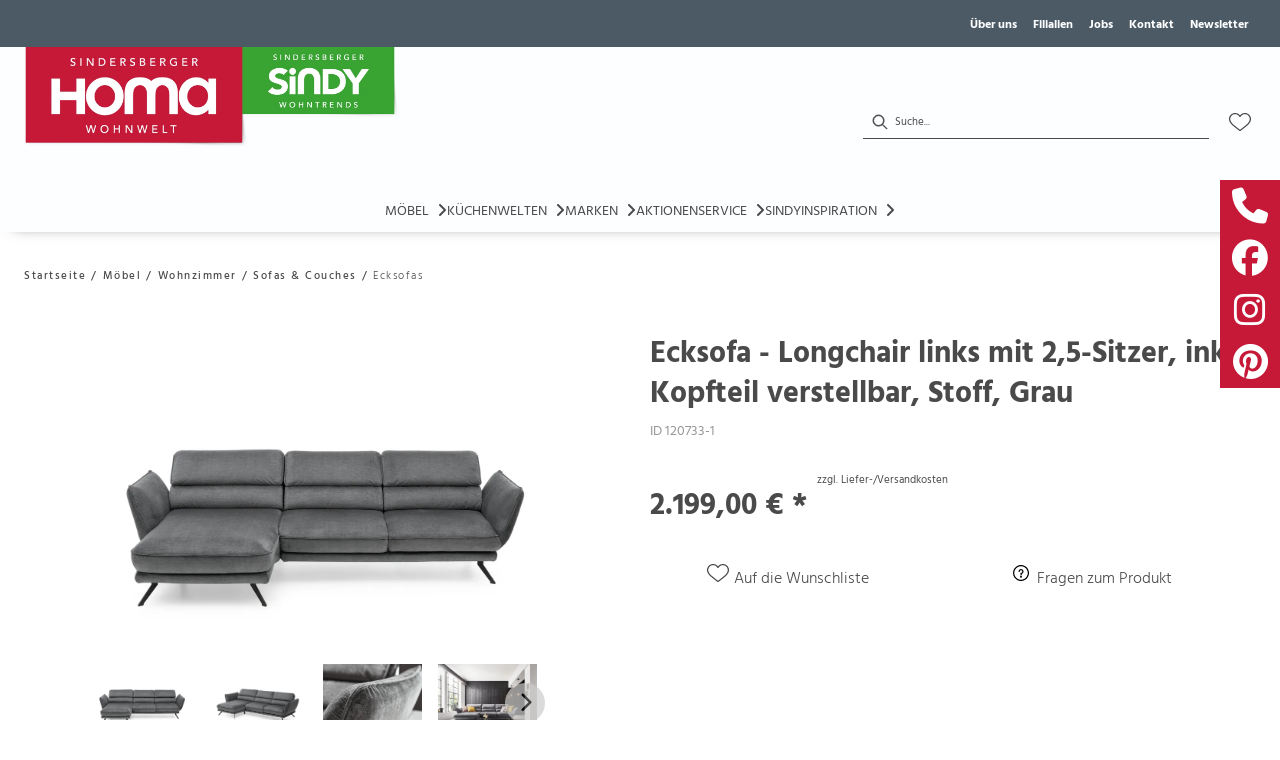

--- FILE ---
content_type: text/html; charset=utf-8
request_url: https://sindersberger.de/product/120733-1/ecksofa-longchair-links-mit-2-5-sitzer-inkl-kopfteil-verstellbar-stoff-grau
body_size: 35541
content:
<!DOCTYPE html><html lang="de" dir="ltr"><head>
    <link rel="preconnect" as="script" href="https://delivery.consentmanager.net">
    <link rel="preconnect" as="script" href="https://cdn.consentmanager.net">
    <script type="text/javascript" src="https://cdn.consentmanager.net/delivery/autoblocking/f16cfb31e1916.js" data-cmp-host="delivery.consentmanager.net" data-cmp-cdn="cdn.consentmanager.net" data-cmp-codesrc="1" data-cmp-ab="1"></script><meta charset="utf-8">
    <title>Ecksofa - Longchair links mit 2,5-Sitzer, inkl. Kopfteil verstellbar, Stoff, Grau</title>
    <base href="/">
    <meta name="viewport" content="width=device-width, initial-scale=1">
    <link rel="preconnect" as="image" href="https://d2ztmjer4dhie7.cloudfront.net">
    <link rel="icon" type="image/x-icon" href="/medias/favicon.bin?context=bWFzdGVyfHJvb3R8NDI4NnxhcHBsaWNhdGlvbi9vY3RldC1zdHJlYW18YURZeEwyZzFZeTg0T0RRek5ETTJNelU1TnpFd0xtSnBiZ3w2YjI0YWEyNmQyMDJlMDNiN2U0OTAyYzUzNzZjMjY3MTljMmE4YTBiMDE5MTE3ODI5OTk0YjgwNTljOTQxOTQ1" id="appIcon">
    <link rel="preload" href="/fontawesome.css" as="style">
    <link rel="stylesheet" href="/fontawesome.css">
    <meta name="occ-backend-base-url" content="https://api.mypos.europa-moebel.de">
    <script>
      window.emvCmsComponentCallbacks = { init: {}, destroy: {} };
    </script>
  <link rel="stylesheet" href="/styles-CLP6PL6O.css"><style>:root{--emv-navflyout-font-color:black;}</style><link id="externalResource-Homa_CSS_11102021" href="/medias/Homa-CSS-11102021-2-1-1-1-7-1-1-1-1-2-.css?context=[base64]" rel="stylesheet" type="text/css"><script id="externalResource-homa-analytics4-url" src="https://www.googletagmanager.com/gtag/js?id=G-617WVJRKCH" async=""></script><script id="externalResource-homa-analytics4-script">  window.dataLayer = window.dataLayer || [];
  function gtag(){dataLayer.push(arguments);}
  gtag('js', new Date());

  gtag('config', 'G-617WVJRKCH');</script><style ng-app-id="ng">emv-footer .row{margin-left:0!important;margin-right:0!important}emv-footer .row div[class*=col-]{padding-left:0!important;padding-right:0!important}emv-footer .footer_top .row,emv-footer .footer_top cx-page-slot{height:100%}emv-footer .footer_top .badges{position:relative;display:flex;flex-direction:column;height:100%;margin-top:var(--emv-spacing-md)}@media (max-width: 767px){emv-footer .footer_top .badges{margin-top:0}}emv-footer .footer_top .badges .FooterBadge{gap:50px;justify-content:start}emv-footer .footer_middle{border-top:1px solid white}@media (max-width: 767px){emv-footer .footer_middle{margin-top:0}}@media (max-width: 767px){emv-footer .footer_bottom{padding-top:var(--emv-spacing-md)}}@media (max-width: 767px){emv-footer .footer_bottom .FooterSocialMedia{margin-top:var(--emv-spacing-xl)}}emv-footer .footer_bottom ul li a{color:#fff}emv-footer section.page_layout_centered_slim{padding:var(--emv-spacing-md)}@media (max-width: 767px){emv-footer section.page_layout_centered_slim{padding-top:0;padding-bottom:0}}emv-footer section.page_layout_centered_slim .footer_block{height:100%}emv-footer section.page_layout_centered_slim .footer_block .listwrapper li{line-height:1.8}@media (max-width: 767px){emv-footer section.page_layout_centered_slim .footer_block{border-left:none;padding-left:0;border-bottom:1px solid #e7e6e6}emv-footer section.page_layout_centered_slim .footer_block.noBorder{border-bottom:0}emv-footer section.page_layout_centered_slim .footer_block .listwrapper{display:none;margin-left:var(--emv-spacing-md);margin-bottom:var(--emv-spacing-xs)}emv-footer section.page_layout_centered_slim .footer_block .listwrapper.active{display:block}emv-footer section.page_layout_centered_slim .footer_block .emv-headline{padding:var(--emv-spacing-sm) 0;margin-top:0}emv-footer section.page_layout_centered_slim .footer_block .emv-headline:hover{cursor:pointer}emv-footer section.page_layout_centered_slim .footer_block .emv-headline:hover i{color:#fff}emv-footer section.page_layout_centered_slim .footer_block .emv-headline i{display:inline-block;right:0;position:absolute}}
</style><style ng-app-id="ng">[_nghost-ng-c215800830]{display:block}@media (max-width: 767px){[_nghost-ng-c215800830]{display:none}}[_nghost-ng-c215800830]   .sidebarSocialMedia[_ngcontent-ng-c215800830]{display:flex;gap:6px;flex-direction:column}[_nghost-ng-c215800830]   .sidebarSocialMedia[_ngcontent-ng-c215800830]     emv-generic-link:hover a{text-decoration:none}[_nghost-ng-c215800830]   .sidebarSocialMedia.fixedToSide[_ngcontent-ng-c215800830]{z-index:1000;top:25%;position:fixed}[_nghost-ng-c215800830]   .sidebarSocialMedia.fixedToSide.LEFT[_ngcontent-ng-c215800830]{left:0}[_nghost-ng-c215800830]   .sidebarSocialMedia.fixedToSide.LEFT[_ngcontent-ng-c215800830]     emv-generic-link:hover{padding-left:6px}[_nghost-ng-c215800830]   .sidebarSocialMedia.fixedToSide.LEFT[_ngcontent-ng-c215800830]   .icon-container[_ngcontent-ng-c215800830]{justify-content:flex-start}[_nghost-ng-c215800830]   .sidebarSocialMedia.fixedToSide.RIGHT[_ngcontent-ng-c215800830]{right:0}[_nghost-ng-c215800830]   .sidebarSocialMedia.fixedToSide.RIGHT[_ngcontent-ng-c215800830]     emv-generic-link:hover{padding-right:6px}[_nghost-ng-c215800830]   .sidebarSocialMedia.fixedToSide.RIGHT[_ngcontent-ng-c215800830]   .icon-container[_ngcontent-ng-c215800830]{justify-content:flex-end}[_nghost-ng-c215800830]   .sidebarSocialMedia[_ngcontent-ng-c215800830]   .icon-container[_ngcontent-ng-c215800830]{display:flex}[_nghost-ng-c215800830]   .sidebarSocialMedia[_ngcontent-ng-c215800830]   .icon-container[_ngcontent-ng-c215800830]     emv-generic-link{text-decoration:none;background:#000;display:block;transition:all .2s ease}[_nghost-ng-c215800830]   .sidebarSocialMedia[_ngcontent-ng-c215800830]   .icon-container[_ngcontent-ng-c215800830]     emv-generic-link a{padding:8px 12px;display:block}[_nghost-ng-c215800830]   .sidebarSocialMedia[_ngcontent-ng-c215800830]   .icon-container[_ngcontent-ng-c215800830]     emv-generic-link a .itemWithIcon{column-gap:0;justify-content:center;width:36px;height:36px}[_nghost-ng-c215800830]   .sidebarSocialMedia[_ngcontent-ng-c215800830]   .icon-container[_ngcontent-ng-c215800830]     emv-generic-link a .itemWithIcon img{width:100%}[_nghost-ng-c215800830]   .sidebarSocialMedia[_ngcontent-ng-c215800830]   .icon-container[_ngcontent-ng-c215800830]     emv-generic-link a .itemWithIcon i{font-size:36px;color:#fff}</style><style ng-app-id="ng">emv-generic-link.btn.btn-variant a{color:var(--cx-color-light);font-weight:400;width:100%;display:inline-block}emv-generic-link.btn.btn-variant a:hover{text-decoration:none}emv-generic-link.btn.btn-variant.selected{border-color:var(--emv-custom-color)}emv-generic-link.btn.btn-variant.selected a{cursor:default;color:var(--emv-custom-color)}emv-generic-link.btn.btn-variant:not(.selected):hover{border:1px solid var(--cx-color-text)}emv-generic-link.btn.btn-variant:not(.selected):hover a{color:var(--cx-color-text)}emv-generic-link .svgIcon{width:1.25rem}emv-generic-link i{padding-left:0}emv-generic-link .itemWithIcon{display:flex;align-items:center;column-gap:.5rem}
</style><style ng-app-id="ng">[_nghost-ng-c3768001817]{height:32px;display:inline-block}[_nghost-ng-c3768001817]   svg[_ngcontent-ng-c3768001817]{pointer-events:none;width:32px;height:32px}@media (max-width: 767px){.search[_nghost-ng-c3768001817]{height:40px}.search[_nghost-ng-c3768001817]   svg[_ngcontent-ng-c3768001817]{width:40px;height:40px}}</style><style ng-app-id="ng">cx-searchbox{--emv-price-font-size: var(--emv-font-size-h4);--emv-default-slot-gap: 0}@media (max-width: 991px){cx-searchbox{--emv-price-font-size-mobile: var(--emv-font-size-h4)}}cx-searchbox>*:not(.results){background:none}@media (min-width: 768px){cx-searchbox{border-bottom:1px solid var(--emv-header-icon-color)}}cx-searchbox label,cx-searchbox label:not(.cxFeat_a11ySearchboxLabel){background-color:var(--label-bg, var(--emv-header-bg-color));max-width:var(--label-max-width, 460px);border-radius:4px;align-items:center;border:none;padding-top:0;padding-inline-end:0;padding-bottom:0;padding-inline-start:0}cx-searchbox label .cx-input-label,cx-searchbox label:not(.cxFeat_a11ySearchboxLabel) .cx-input-label{display:none}cx-searchbox label>div,cx-searchbox label:not(.cxFeat_a11ySearchboxLabel)>div{display:flex}cx-searchbox label input,cx-searchbox label:not(.cxFeat_a11ySearchboxLabel) input{height:auto;padding:0;color:var(--emv-header-font-color);font-size:var(--emv-font-size-smallText);font-stretch:normal;font-style:normal;letter-spacing:normal;color:var(--emv-font-color-smallText);font-size:var(--input-fs, var(--emv-font-size-smallText))}cx-searchbox label input::placeholder,cx-searchbox label:not(.cxFeat_a11ySearchboxLabel) input::placeholder{color:var(--emv-header-font-color);opacity:1}cx-searchbox label cx-icon.search,cx-searchbox label:not(.cxFeat_a11ySearchboxLabel) cx-icon.search{flex-basis:48px;text-align:center;cursor:pointer}@media (min-width: 992px){cx-searchbox label.dirty cx-icon.search,cx-searchbox label:not(.cxFeat_a11ySearchboxLabel).dirty cx-icon.search{display:none}}cx-searchbox .results{top:44px;left:unset;position:absolute;width:var(--results-width, 200%);border:1px solid #d8d8d8;border-radius:3px;line-height:20px;padding:var(--emv-spacing-md)}cx-searchbox .results .suggestions{position:relative;padding:0 var(--emv-spacing-sm);display:block;height:100%}cx-searchbox .results .suggestions a{padding:0;display:block;font-size:var(--emv-font-size-smallText);font-stretch:normal;font-style:normal;letter-spacing:normal;color:var(--emv-font-color-smallText);line-height:2.27;font-weight:400}cx-searchbox .results .suggestions a:hover{background:#fff}cx-searchbox .results .products{padding:0 var(--emv-spacing-sm);border-left:var(--products-border-left, 1px solid #d8d8d8)}cx-searchbox .results .products a{height:100%;display:flex;flex-direction:column;border-top:none;text-align:center}cx-searchbox .results .products a .cx-product-name{text-align:center;font-size:var(--emv-font-size-text);color:var(--emv-font-color-text);font-weight:400;font-stretch:normal;font-style:normal;letter-spacing:normal}@media (max-width: 991px){cx-searchbox .results .products a .cx-product-name{font-size:var(--emv-font-size-text-mobile)}}cx-searchbox .results .products a:hover{background:#fff}cx-searchbox .results .products a emv-media.cx-product-image{height:120px}cx-searchbox .mobileFlyout{background:var(--emv-header-bg-color);position:absolute;width:100%;top:0;right:0;left:0;height:100%}cx-searchbox .mobileFlyout .NavigationBar{background:var(--emv-header-bg-color)}cx-searchbox .mobileFlyout .NavigationBar nav a{padding:0}@media (max-width: 991px){cx-searchbox .mobileFlyout emv-svg-icon{--emv-header-icon-color: var(--emv-header-font-color)}}cx-searchbox .mobileFlyout .top-nav{display:flex;gap:var(--emv-spacing-sm);padding:var(--emv-spacing-sm);padding-left:var(--emv-spacing-lg)}cx-searchbox .mobileFlyout .back{display:flex}cx-searchbox .mobileFlyout .back i{font-size:16px;color:var(--emv-header-font-color)}cx-searchbox .mobileFlyout .mobileSearch{flex:1;position:relative;display:flex;align-items:center}cx-searchbox .mobileFlyout .mobileSearch input{border:1px solid var(--cx-color-light2);width:100%;color:var(--cx-color-text);padding:8px 12px;border-radius:24px}cx-searchbox .mobileFlyout .mobileSearch input::placeholder{font-size:12px}cx-searchbox .mobileFlyout .mobileSearch .search{position:absolute;right:0;padding-right:var(--emv-spacing-sm)}cx-searchbox .mobileFlyout .mobileSearchResults{padding:var(--emv-spacing-sm) var(--emv-spacing-lg);background-color:#fff}cx-searchbox .mobileFlyout .mobileSearchResults .suggestions a{padding:0;display:block;font-size:var(--emv-font-size-smallText);font-stretch:normal;font-style:normal;letter-spacing:normal;color:var(--emv-font-color-smallText);line-height:2.27}cx-searchbox .mobileFlyout .mobileSearchResults .suggestions a:hover{background:#fff}cx-searchbox .mobileFlyout .mobileSearchResults .products{margin-top:var(--emv-spacing-md)}cx-searchbox .mobileFlyout .mobileSearchResults .products a{display:flex;flex-direction:column;border-top:none;text-align:center;text-decoration:none}cx-searchbox .mobileFlyout .mobileSearchResults .products a .cx-product-name{text-align:center;font-size:var(--emv-font-size-text);color:var(--emv-font-color-text);font-weight:400;font-stretch:normal;font-style:normal;letter-spacing:normal}@media (max-width: 991px){cx-searchbox .mobileFlyout .mobileSearchResults .products a .cx-product-name{font-size:var(--emv-font-size-text-mobile)}}cx-searchbox .mobileFlyout .mobileSearchResults .products a .cx-brand-name{font-size:var(--emv-font-size-text);color:var(--emv-font-color-text);font-weight:400;font-stretch:normal;font-style:normal;letter-spacing:normal}@media (max-width: 991px){cx-searchbox .mobileFlyout .mobileSearchResults .products a .cx-brand-name{font-size:var(--emv-font-size-text-mobile)}}cx-searchbox .mobileFlyout .mobileSearchResults .products a:hover{background:#fff}
</style><style ng-app-id="ng">emv-navigation-ui{justify-content:center;display:flex;gap:var(--emv-nav-gap)}emv-navigation-ui.LEFT{justify-content:flex-start}emv-navigation-ui.RIGHT{justify-content:flex-end}emv-navigation-ui i,emv-navigation-ui cx-icon{color:var(--emv-header-font-color)}emv-navigation-ui nav .nodeItem{display:flex;justify-content:space-between}emv-navigation-ui nav .nodeItem>emv-generic-link{text-transform:uppercase;margin-bottom:0;padding:0;font-weight:400;cursor:pointer;text-decoration:none;display:inline-block}emv-navigation-ui nav .nodeItem>emv-generic-link a{color:#4a4a4a}@media (min-width: 992px){emv-navigation-ui nav .nodeItem>emv-generic-link a span.itemWithIcon i,emv-navigation-ui nav .nodeItem>emv-generic-link a span.itemWithIcon img{display:none}}emv-navigation-ui nav .nodeItem>emv-generic-link a i{padding-left:var(--emv-spacing-xs)}emv-navigation-ui nav .nodeItem>emv-generic-link a cx-icon.navArrow.back{display:none}emv-navigation-ui nav .nodeItem>emv-generic-link a cx-icon.navArrow.proceed{display:inline;position:absolute;right:0;bottom:10px}emv-navigation-ui nav .nodeItem>emv-generic-link+cx-icon{margin-left:8px}emv-navigation-ui nav .wrapper{padding-top:var(--emv-spacing-lg);padding-bottom:var(--emv-spacing-lg);z-index:1000;position:absolute;color:var(--cx-color-text)}emv-navigation-ui nav .wrapper .categoryContainer-inner{max-width:var(--emv-navigation-flyout-wrapper-width);padding:0 24px;margin-left:auto;margin-right:auto;width:100%;color:var(--cx-color-text)}emv-navigation-ui nav .wrapper .categoryContainer-inner .emv-headline{padding-bottom:var(--emv-spacing-xs)}emv-navigation-ui nav .wrapper .categoryContainer-inner .emv-headline emv-generic-link a{color:var(--emv-navflyout-font-color)}emv-navigation-ui nav .wrapper .categoryContainer-inner .campaign{flex:1 1 0;color:#fff;text-align:center;margin-left:auto}@media (min-width: 992px){emv-navigation-ui.flyout .back{display:none}emv-navigation-ui.flyout>nav>.wrapper{background:var(--emv-navflyout-bg-color);visibility:hidden;opacity:0}emv-navigation-ui.flyout>nav.tabbed>.wrapper,emv-navigation-ui.flyout>nav:hover>.wrapper{position:absolute;opacity:1;visibility:visible}emv-navigation-ui.flyout:focus-within>nav:focus>.wrapper{position:absolute;opacity:1;visibility:visible}emv-navigation-ui.flyout .childs{display:flex}emv-navigation-ui.flyout .wrapper cx-icon{display:none}emv-navigation-ui.flyout>nav>.wrapper{transition:opacity .4s}}@media (max-width: 991px){emv-navigation-ui{flex-direction:column;gap:var(--emv-nav-gap-mobile)}emv-navigation-ui .mobile-nav-header{display:flex;align-items:center;justify-content:space-between}emv-navigation-ui .mobile-nav-header>div{padding:var(--emv-spacing-sm)}emv-navigation-ui .mobile-nav-header .back{padding:0;font-size:20px;cursor:pointer}emv-navigation-ui nav{position:relative}emv-navigation-ui nav a{color:var(--emv-header-font-color)}emv-navigation-ui nav .nodeItem{padding:var(--emv-spacing-xs) var(--emv-spacing-sm)}emv-navigation-ui nav.is-open,emv-navigation-ui nav.is-opened{padding:0}emv-navigation-ui nav.is-open h5,emv-navigation-ui nav.is-opened h5{padding:var(--emv-spacing-xs) var(--emv-spacing-sm);margin-bottom:0}emv-navigation-ui nav.is-open .wrapper,emv-navigation-ui nav.is-opened .wrapper{position:relative}emv-navigation-ui nav.is-opened>.wrapper>.mainNodeDisplay emv-generic-link.all,emv-navigation-ui nav.is-opened>.wrapper>.mainNodeDisplay cx-generic-link.all{display:none}emv-navigation-ui nav:hover{cursor:pointer;color:var(--emv-header-font-color)}emv-navigation-ui nav .wrapper{height:0;overflow:hidden;padding-top:0;padding-bottom:0;box-shadow:none}emv-navigation-ui nav .wrapper .mainNodeDisplay{padding:0 var(--emv-spacing-sm);text-align:left}emv-navigation-ui nav .wrapper .mainNodeDisplay emv-generic-link,emv-navigation-ui nav .wrapper .mainNodeDisplay cx-generic-link{padding:var(--emv-spacing-xs) 0;font-weight:700}emv-navigation-ui.is-open{flex-direction:column;color:var(--emv-header-font-color)}emv-navigation-ui.is-open>nav{display:none}emv-navigation-ui.is-open:not(.is-open) .back{display:none}emv-navigation-ui.is-open.is-open>nav{display:none}emv-navigation-ui.is-open.is-open nav.is-open{border-bottom:0}emv-navigation-ui.is-open.is-open nav.is-open emv-generic-link.all,emv-navigation-ui.is-open.is-open nav.is-open cx-generic-link.all{display:initial}emv-navigation-ui.is-open.is-open nav.is-open>.nodeItem h5{margin-bottom:var(--emv-spacing-md)}emv-navigation-ui.is-open.is-open nav.is-open>.nodeItem h5 .navArrow.back{display:inline;margin-right:var(--emv-spacing-sm)}emv-navigation-ui.is-open.is-open nav.is-open>.nodeItem h5 .navArrow.proceed{display:none}emv-navigation-ui.is-open.is-open nav.is-open>.wrapper{height:auto}emv-navigation-ui.is-open.is-open nav.is-opened>.wrapper>.childs{padding-left:0}emv-navigation-ui.is-open.is-open nav.is-opened>.wrapper>.childs>nav{display:none}emv-navigation-ui.is-open.is-open nav.is-opened>.wrapper>.childs>nav.is-open{display:initial}emv-navigation-ui.is-open.is-open nav.is-opened>.nodeItem h5{display:none}emv-navigation-ui.is-open.is-open nav.is-open,emv-navigation-ui.is-open.is-open nav.is-opened{display:block}emv-navigation-ui.is-open.is-open nav.is-open>.wrapper,emv-navigation-ui.is-open.is-open nav.is-opened>.wrapper{height:auto}emv-navigation-ui.is-open.is-open nav.is-open>.nodeItem,emv-navigation-ui.is-open.is-open nav.is-opened>.nodeItem{display:none}emv-navigation-ui.is-open nav.is-opened>.wrapper>.childs{padding-left:0}emv-navigation-ui.is-open nav.is-opened>.wrapper>.childs>nav{display:none}emv-navigation-ui.is-open nav.is-opened>.wrapper>.childs>nav.is-open{display:initial}emv-navigation-ui.is-open nav.is-opened>.nodeItem h5{display:none}emv-navigation-ui .online-shop a{display:flex;align-items:center;justify-content:space-between;width:100%;font-weight:400}emv-navigation-ui .online-shop a:hover{text-decoration:none}}
</style><style ng-app-id="ng">cx-breadcrumb{display:flex;background:none;text-align:left;padding-top:var(--emv-spacing-md)!important;box-shadow:none}cx-breadcrumb nav{display:block;justify-content:left;overflow:unset;text-overflow:unset;white-space:normal;padding:5px 0}cx-breadcrumb nav span{color:var(--cx-color-text);font-size:var(--emv-font-size-smallText);font-stretch:normal;font-style:normal;letter-spacing:normal;color:var(--emv-font-color-smallText);font-weight:500;letter-spacing:1.5px}cx-breadcrumb nav span:last-child{font-weight:300}cx-breadcrumb nav span:not(:last-child):after{content:"/";padding:0 5px}cx-breadcrumb nav span a{display:inline-block}
</style><style ng-app-id="ng">[_nghost-ng-c124011229]   .wrapper[_ngcontent-ng-c124011229]{position:relative}[_nghost-ng-c124011229]   .wrapper[_ngcontent-ng-c124011229]   .discount[_ngcontent-ng-c124011229]{font-size:var(--emv-spacing-lg)}[_nghost-ng-c124011229]   .wrapper[_ngcontent-ng-c124011229]   .pdp-video-container[_ngcontent-ng-c124011229]{height:350px}[_nghost-ng-c124011229]   .wrapper[_ngcontent-ng-c124011229]   .pdp-video-container[_ngcontent-ng-c124011229]   video[_ngcontent-ng-c124011229]{height:inherit}[_nghost-ng-c124011229]   .wrapper[_ngcontent-ng-c124011229] > emv-media[_ngcontent-ng-c124011229]{height:325px}</style><style ng-app-id="ng">[_nghost-ng-c3286531248]   .variants-container[_ngcontent-ng-c3286531248] > div[_ngcontent-ng-c3286531248]{padding-bottom:24px}</style><style ng-app-id="ng">[_nghost-ng-c355840497]   .delivery[_ngcontent-ng-c355840497]{margin:8px 0 5px;display:flex;align-items:center;gap:20px}[_nghost-ng-c355840497]   .delivery[_ngcontent-ng-c355840497]   .icon[_ngcontent-ng-c355840497]{width:50px}[_nghost-ng-c355840497]   .delivery[_ngcontent-ng-c355840497]   .icon[_ngcontent-ng-c355840497]   i[_ngcontent-ng-c355840497]{padding:12px 0;font-size:var(--emv-spacing-md)}[_nghost-ng-c355840497]   .delivery[_ngcontent-ng-c355840497]   .time[_ngcontent-ng-c355840497]   i[_ngcontent-ng-c355840497], [_nghost-ng-c355840497]   .delivery[_ngcontent-ng-c355840497]   .mode[_ngcontent-ng-c355840497]   i[_ngcontent-ng-c355840497]{margin-left:var(--emv-spacing-sm)}</style><style ng-app-id="ng">[_nghost-ng-c1300314139]   .quantity[_ngcontent-ng-c1300314139]{display:flex;align-items:center;gap:20px}[_nghost-ng-c1300314139]   .quantity[_ngcontent-ng-c1300314139]   label[_ngcontent-ng-c1300314139]{width:50px;font-size:var(--emv-font-size-text);color:var(--emv-font-color-text);font-weight:700;font-stretch:normal;font-style:normal;letter-spacing:normal}@media (max-width: 991px){[_nghost-ng-c1300314139]   .quantity[_ngcontent-ng-c1300314139]   label[_ngcontent-ng-c1300314139]{font-size:var(--emv-font-size-text-mobile)}}[_nghost-ng-c1300314139]   .pricing[_ngcontent-ng-c1300314139]{margin-bottom:var(--emv-spacing-sm)}[_nghost-ng-c1300314139]   .price-subline[_ngcontent-ng-c1300314139]{display:flex;gap:var(--emv-spacing-sm)}@media (min-width: 992px){[_nghost-ng-c1300314139]   .price-subline[_ngcontent-ng-c1300314139]{justify-content:flex-start;align-self:end;padding-bottom:5px;padding-left:10px}}[_nghost-ng-c1300314139]   .price-subline[_ngcontent-ng-c1300314139]   span[_ngcontent-ng-c1300314139]{font-size:var(--emv-font-size-smallText);font-stretch:normal;font-style:normal;letter-spacing:normal;color:var(--emv-font-color-smallText)}[_nghost-ng-c1300314139]   .price-subline[_ngcontent-ng-c1300314139]   .shipping[_ngcontent-ng-c1300314139]{text-decoration:none}[_nghost-ng-c1300314139]   .price-subline[_ngcontent-ng-c1300314139]   .shipping.active[_ngcontent-ng-c1300314139]{cursor:pointer;text-decoration:underline}</style><style ng-app-id="ng">[_nghost-ng-c3073267457]{display:none;position:fixed;z-index:1000;bottom:10%;right:10%}@keyframes _ngcontent-ng-c3073267457_popup{0%{transform:translateY(100px)}to{transform:translateY(0)}}.display[_nghost-ng-c3073267457]{display:initial;animation:_ngcontent-ng-c3073267457_popup 1s 1}[_nghost-ng-c3073267457]   .arrow[_ngcontent-ng-c3073267457]{line-height:0;width:0;height:0;border-radius:50%;cursor:pointer}[_nghost-ng-c3073267457]   .up[_ngcontent-ng-c3073267457]{display:inline-grid;width:70px;height:70px;border:5px solid gray;border-radius:50%}[_nghost-ng-c3073267457]   .fa[_ngcontent-ng-c3073267457], [_nghost-ng-c3073267457]   .fas[_ngcontent-ng-c3073267457]{text-align:center;margin:auto;font-weight:900;font-size:60px;color:gray}@media (max-width: 575px){[_nghost-ng-c3073267457]{right:5%}[_nghost-ng-c3073267457]   .up[_ngcontent-ng-c3073267457]{height:50px;width:50px}[_nghost-ng-c3073267457]   .fa[_ngcontent-ng-c3073267457], [_nghost-ng-c3073267457]   .fas[_ngcontent-ng-c3073267457]{font-size:40px}}</style><style ng-app-id="ng">[_nghost-ng-c1946676363]   .footer-nodes[_ngcontent-ng-c1946676363]{display:flex;flex-wrap:wrap}[_nghost-ng-c1946676363]   .footer-nodes[_ngcontent-ng-c1946676363] > div[_ngcontent-ng-c1946676363]{width:25%;box-sizing:border-box;margin-bottom:var(--emv-spacing-md)}[_nghost-ng-c1946676363]   .footer-nodes[_ngcontent-ng-c1946676363] > div.alignToRight[_ngcontent-ng-c1946676363]{margin-left:auto}@media (max-width: 767px){[_nghost-ng-c1946676363]   .footer-nodes[_ngcontent-ng-c1946676363]{flex-direction:column}[_nghost-ng-c1946676363]   .footer-nodes[_ngcontent-ng-c1946676363] > div[_ngcontent-ng-c1946676363]{width:100%;margin-bottom:0}}</style><style ng-app-id="ng">[_nghost-ng-c4022999726]{margin-top:var(--emv-spacing-md);display:block}@media (max-width: 767px){[_nghost-ng-c4022999726]{margin-top:0}}[_nghost-ng-c4022999726]   .footer_block[_ngcontent-ng-c4022999726]{padding-left:0;border-left:0}</style><style ng-app-id="ng">[_nghost-ng-c2029249980]    {margin-top:24px}[_nghost-ng-c2029249980]     ul{padding-bottom:32px;display:flex}@media (max-width: 767px){[_nghost-ng-c2029249980]     ul{justify-content:center}}[_nghost-ng-c2029249980]     ul li{padding-right:16px}[_nghost-ng-c2029249980]     ul li svg path{fill:var(--cx-color-dark)}[_nghost-ng-c2029249980]     ul li:last-child{padding-right:0}[_nghost-ng-c2029249980]     ul li a{font-size:32px}[_nghost-ng-c2029249980]     p{margin-bottom:0;color:var(--cx-color-dark);font-style:normal}@media (max-width: 767px){[_nghost-ng-c2029249980]     p{text-align:center}}</style><style ng-app-id="ng">[_nghost-ng-c3904997878]{margin-bottom:16px}[_nghost-ng-c3904997878]   ul[_ngcontent-ng-c3904997878]{display:flex;gap:8px;font-weight:700;flex-wrap:wrap;padding-left:0}@media (max-width: 767px){[_nghost-ng-c3904997878]   ul[_ngcontent-ng-c3904997878]{justify-content:center}}[_nghost-ng-c3904997878]   ul[_ngcontent-ng-c3904997878]   li[_ngcontent-ng-c3904997878]{display:flex;list-style-type:none}[_nghost-ng-c3904997878]   ul[_ngcontent-ng-c3904997878]   li[_ngcontent-ng-c3904997878]     a{color:#fff}[_nghost-ng-c3904997878]   ul[_ngcontent-ng-c3904997878]   li[_ngcontent-ng-c3904997878]     a:hover{color:#fff;text-decoration:underline}[_nghost-ng-c3904997878]   ul[_ngcontent-ng-c3904997878]   li[_ngcontent-ng-c3904997878] + li[_ngcontent-ng-c3904997878]:before{content:" | ";margin-right:8px}</style><meta name="description" content="Ecksofa - Longchair links mit 2,5-Sitzer, inkl. Kopfteil verstellbar, Stoff, Grau ins Zuhause holen &amp; wohlfühlen ▷ homa"><meta name="robots" content="INDEX, FOLLOW"><link rel="canonical" href="https://sindersberger.de/product/120733-1/ecksofa-longchair-links-mit-2-5-sitzer-inkl-kopfteil-verstellbar-stoff-grau"><style ng-app-id="ng">[_nghost-ng-c387015141]{position:relative;display:block}.is-missing[_nghost-ng-c387015141]{width:100%;height:100%;background-image:url("/media/missing-SHNVNJND.png");background-repeat:no-repeat;background-size:contain}[_nghost-ng-c387015141]   img[_ngcontent-ng-c387015141]{max-width:100%;max-height:100%;transform:scale(1);opacity:1;transition:all .6s}.ghost[_nghost-ng-c387015141]   img[_ngcontent-ng-c387015141]{cursor:pointer;filter:var(--unghosted-filter, grayscale(1));opacity:var(--unghosted-opacity, .4)}@media (max-width: 991px){.fixw[_nghost-ng-c387015141]   img[_ngcontent-ng-c387015141]{height:120px}}</style><style ng-app-id="ng">[_nghost-ng-c2052671493]{--trimmed-width: 100%}[_nghost-ng-c2052671493]   ngu-carousel[_ngcontent-ng-c2052671493]     .ngucarousel{overflow:unset!important}[_nghost-ng-c2052671493]   ngu-carousel[_ngcontent-ng-c2052671493]     .ngucarousel .ngu-touch-container{overflow:hidden;width:100%}[_nghost-ng-c2052671493]   ngu-carousel[_ngcontent-ng-c2052671493]     .ngucarousel .ngu-touch-container .ngucarousel-items .item{justify-content:center;display:flex}[_nghost-ng-c2052671493]   ngu-carousel[_ngcontent-ng-c2052671493]     .ngucarousel .ngu-touch-container .ngucarousel-items .item .tile{width:100%;box-shadow:none;padding:var(--emv-spacing-xs)}@media (max-width: 991px){[_nghost-ng-c2052671493]   ngu-carousel[_ngcontent-ng-c2052671493]     .ngucarousel{width:100%;margin:0 auto}}.thumbs[_nghost-ng-c2052671493]   ngu-carousel[_ngcontent-ng-c2052671493]     .ngucarousel>.ngu-touch-container>.ngucarousel-items .item{padding:10px}@media (max-width: 991px){.thumbs[_nghost-ng-c2052671493]   ngu-carousel[_ngcontent-ng-c2052671493]     .ngucarousel>.ngu-touch-container>.ngucarousel-items .item{padding:0}}.centered[_nghost-ng-c2052671493]   .ngucarousel-items[_ngcontent-ng-c2052671493]{justify-content:center}@media (min-width: 992px){.trimmed[_nghost-ng-c2052671493]   ngu-carousel[_ngcontent-ng-c2052671493]{display:flex;justify-content:center}.trimmed.tr-4[_nghost-ng-c2052671493]{--trimmed-width: 80%}.trimmed.tr-3[_nghost-ng-c2052671493]{--trimmed-width: 60%}.trimmed.tr-2[_nghost-ng-c2052671493]{--trimmed-width: 40%}.trimmed.tr-1[_nghost-ng-c2052671493]{--trimmed-width: 20%}.trimmed[_nghost-ng-c2052671493]     ngu-carousel .ngucarousel{width:var(--trimmed-width)}}</style><style ng-app-id="ng">[_nghost-ng-c3355469609]{display:block;position:relative}.ngurtl[_nghost-ng-c3355469609]{direction:rtl}.ngucarousel[_ngcontent-ng-c3355469609]{position:relative;overflow:hidden;height:100%}.ngucarousel[_ngcontent-ng-c3355469609]   .ngucarousel-items[_ngcontent-ng-c3355469609]{position:relative;display:flex;height:100%}.ngu-container[_ngcontent-ng-c3355469609]{overflow:hidden}.nguvertical[_ngcontent-ng-c3355469609]{flex-direction:column}.banner[_ngcontent-ng-c3355469609]   .ngucarouselPointDefault[_ngcontent-ng-c3355469609]   .ngucarouselPoint[_ngcontent-ng-c3355469609]{position:absolute;width:100%;bottom:20px}.banner[_ngcontent-ng-c3355469609]   .ngucarouselPointDefault[_ngcontent-ng-c3355469609]   .ngucarouselPoint[_ngcontent-ng-c3355469609]   li[_ngcontent-ng-c3355469609]{background:#ffffff8c}.banner[_ngcontent-ng-c3355469609]   .ngucarouselPointDefault[_ngcontent-ng-c3355469609]   .ngucarouselPoint[_ngcontent-ng-c3355469609]   li.active[_ngcontent-ng-c3355469609]{background:#fff}.banner[_ngcontent-ng-c3355469609]   .ngucarouselPointDefault[_ngcontent-ng-c3355469609]   .ngucarouselPoint[_ngcontent-ng-c3355469609]   li[_ngcontent-ng-c3355469609]:hover{cursor:pointer}.ngucarouselPointDefault[_ngcontent-ng-c3355469609]   .ngucarouselPoint[_ngcontent-ng-c3355469609]{list-style-type:none;text-align:center;padding:12px;margin:0;white-space:nowrap;overflow:auto;box-sizing:border-box}.ngucarouselPointDefault[_ngcontent-ng-c3355469609]   .ngucarouselPoint[_ngcontent-ng-c3355469609]   li[_ngcontent-ng-c3355469609]{display:inline-block;border-radius:50%;background:#0000008c;padding:4px;margin:0 4px;transition-timing-function:cubic-bezier(.17,.67,.83,.67);transition:.4s}.ngucarouselPointDefault[_ngcontent-ng-c3355469609]   .ngucarouselPoint[_ngcontent-ng-c3355469609]   li.active[_ngcontent-ng-c3355469609]{background:#6b6b6b;transform:scale(1.8)}.ngucarouselPointDefault[_ngcontent-ng-c3355469609]   .ngucarouselPoint[_ngcontent-ng-c3355469609]   li[_ngcontent-ng-c3355469609]:hover{cursor:pointer}.nguclearFix[_ngcontent-ng-c3355469609]{clear:both}</style><style ng-app-id="ng">[_nghost-ng-c811864943]   .cx-product-price-container[_ngcontent-ng-c811864943]{display:flex;justify-content:center;gap:8px;padding-top:8px}@media (max-width: 575px){[_nghost-ng-c811864943]   .cx-product-price-container[_ngcontent-ng-c811864943]{display:block}[_nghost-ng-c811864943]   .cx-product-price-container[_ngcontent-ng-c811864943]   span[_ngcontent-ng-c811864943]{display:block}}[_nghost-ng-c811864943]   .cx-product-price-container[_ngcontent-ng-c811864943]   .price[_ngcontent-ng-c811864943]{font-size:var(--emv-price-font-size);text-align:center}[_nghost-ng-c811864943]   .cx-product-price-container[_ngcontent-ng-c811864943]   .price.new[_ngcontent-ng-c811864943]{color:var(--emv-price-discount)}[_nghost-ng-c811864943]   .cx-product-price-container[_ngcontent-ng-c811864943]   .price.old[_ngcontent-ng-c811864943]{text-decoration:line-through;color:var(--emv-font-color-text);font-weight:lighter!important}@media (max-width: 991px){[_nghost-ng-c811864943]   .cx-product-price-container[_ngcontent-ng-c811864943]   .price[_ngcontent-ng-c811864943]{font-size:var(--emv-price-font-size-mobile)}}[_nghost-ng-c811864943]   .cx-product-price-container[_ngcontent-ng-c811864943]   .new[_ngcontent-ng-c811864943]{margin-right:var(--emv-default-slot-gap)}</style><style ng-app-id="ng">p[_ngcontent-ng-c2957140867]{margin:1.5rem 0}</style></head>

  <body class="">
    <app-root ng-version="19.2.17" class="cxFeat_a11yKeyboardFocusInSearchBox cxFeat_a11yNgSelectLayering skin1 pid-productDetails cxFeat_a11yMiniCartFocusOnMobile" ng-server-context="ssr"><emv-storefront tabindex="-1" class="stop-navigating"><!----><!----><!----><cx-skip-link><div tabindex="-1" class=""><button> Überspringen Header </button><button> Überspringen Main Content </button><button> Überspringen Footer </button><!----></div><!----></cx-skip-link><!----><cx-page-slot position="TopHeaderBarSlot" class="TopHeaderBarSlot"><!----><!----><!----></cx-page-slot><!----><!----><header cxskiplink="cx-header" class="basicBottomShadow skin1 hasBreadcrumb" tabindex="-1"><!----><cx-page-layout section="header" class="page_layout_centered header"><cx-page-slot position="TopHeaderSlot" class="TopHeaderSlot has-components"><emv-social-media-sidebar _nghost-ng-c215800830=""><div _ngcontent-ng-c215800830="" class="sidebarSocialMedia fixedToSide RIGHT"><div _ngcontent-ng-c215800830="" class="icon-container"><emv-generic-link _ngcontent-ng-c215800830="" style="background: #4C5A65;"><a role="link" rel="noopener" aria-label="Kontakt" href="/contact"><!----><!----><!----><!----><!----></a><!----><!----><!----><!----></emv-generic-link></div><div _ngcontent-ng-c215800830="" class="icon-container"><emv-generic-link _ngcontent-ng-c215800830="" style="background: #4C5A65;"><a role="link" aria-label="Newsletter" href="/newsletter-anmeldung"><!----><!----><!----><!----><!----></a><!----><!----><!----><!----></emv-generic-link></div><div _ngcontent-ng-c215800830="" class="icon-container"><emv-generic-link _ngcontent-ng-c215800830="" style="background: #4C5A65;"><a role="link" aria-label="karriere" href="/karriere"><!----><!----><!----><!----><!----></a><!----><!----><!----><!----></emv-generic-link></div><!----></div><!----></emv-social-media-sidebar><!----><!----><!----><!----><emv-social-media-sidebar _nghost-ng-c215800830=""><div _ngcontent-ng-c215800830="" class="sidebarSocialMedia fixedToSide RIGHT"><div _ngcontent-ng-c215800830="" class="icon-container"><emv-generic-link _ngcontent-ng-c215800830="" style="background: #C61938;"><a role="link" href="tel:+49961670050" target="_self" aria-label="Anrufen"><span class="itemWithIcon"><!----><i class="fa-solid fa-phone"></i><!----><span><!----></span></span><!----><!----><!----></a><!----><!----><!----><!----><!----></emv-generic-link></div><div _ngcontent-ng-c215800830="" class="icon-container"><emv-generic-link _ngcontent-ng-c215800830="" style="background: #C61938;"><a role="link" href="https://www.facebook.com/homawohnwelt/" target="_self" aria-label="Facebook"><span class="itemWithIcon"><!----><i class="fa-solid fa-brands fa-facebook"></i><!----><span><!----></span></span><!----><!----><!----></a><!----><!----><!----><!----><!----></emv-generic-link></div><div _ngcontent-ng-c215800830="" class="icon-container"><emv-generic-link _ngcontent-ng-c215800830="" style="background: #C61938;"><a role="link" href="https://www.instagram.com/homa_sindersberger_wohnwelt/" target="_self" aria-label="Instagram"><span class="itemWithIcon"><!----><i class="fa-solid fa-brands fa-instagram"></i><!----><span><!----></span></span><!----><!----><!----></a><!----><!----><!----><!----><!----></emv-generic-link></div><div _ngcontent-ng-c215800830="" class="icon-container"><emv-generic-link _ngcontent-ng-c215800830="" style="background: #C61938;"><a role="link" href="https://de.pinterest.com/homa_wohnwelt/" target="_self" aria-label="Pinterest"><span class="itemWithIcon"><!----><i class="fa-solid fa-brands fa-pinterest"></i><!----><span><!----></span></span><!----><!----><!----></a><!----><!----><!----><!----><!----></emv-generic-link></div><!----></div><!----></emv-social-media-sidebar><!----><!----><!----><!----><!----><!----><!----></cx-page-slot><cx-page-slot position="SiteLinks" class="SiteLinks has-components"><cx-link><emv-generic-link><a role="link" aria-label="Über uns" href="/einrichtungshaus-homa"><!---->Über uns
<!----><!----><!----><!----></a><!----><!----><!----><!----></emv-generic-link><!----></cx-link><!----><!----><!----><!----><cx-link><emv-generic-link><a role="link" aria-label="Filialien" href="/filialen"><!---->Filialien
<!----><!----><!----><!----></a><!----><!----><!----><!----></emv-generic-link><!----></cx-link><!----><!----><!----><!----><cx-link><emv-generic-link><a role="link" aria-label="Jobs" href="/karriere"><!---->Jobs
<!----><!----><!----><!----></a><!----><!----><!----><!----></emv-generic-link><!----></cx-link><!----><!----><!----><!----><cx-link><emv-generic-link><a role="link" aria-label="Kontakt" href="/contact"><!---->Kontakt
<!----><!----><!----><!----></a><!----><!----><!----><!----></emv-generic-link><!----></cx-link><!----><!----><!----><!----><cx-link><emv-generic-link><a role="link" aria-label="Newsletter" href="/newsletter-anmeldung"><!---->Newsletter
<!----><!----><!----><!----></a><!----><!----><!----><!----></emv-generic-link><!----></cx-link><!----><!----><!----><!----><!----><!----><!----></cx-page-slot><cx-page-slot position="PreHeader" class="PreHeader has-components"><emv-hamburger-menu><button type="button" aria-controls="header-account-container, header-categories-container, header-locale-container" class="cx-hamburger" aria-expanded="false" aria-label="Menu"><emv-svg-icon icon="burger-menu" class="burger" _nghost-ng-c3768001817=""><div _ngcontent-ng-c3768001817="" class="burger-menu"><!----><svg _ngcontent-ng-c3768001817="" xmlns="http://www.w3.org/2000/svg" width="32" height="32" viewBox="0 0 32 32"><g _ngcontent-ng-c3768001817="" fill="none" fill-rule="evenodd" stroke="#000" stroke-linecap="round" stroke-width="1.5"><path _ngcontent-ng-c3768001817="" d="M6.5 16.5L26.5 16.5M6.5 10.5L26.5 10.5M6.5 22.5L26.5 22.5"></path></g></svg><!----><!----><!----><!----><!----><!----><!----><!----><!----><!----></div></emv-svg-icon><i class="cross fas fa-times"></i></button></emv-hamburger-menu><!----><!----><!----><!----><!----><!----><!----></cx-page-slot><cx-page-slot position="SiteLogo" class="SiteLogo has-components"><cx-banner><cx-generic-link title="HOMA-SINDY-Logo-zusammen_neu.png"><a tabindex="0" aria-label="HOMA-SINDY-Logo-zusammen_neu.png" href="/"><!----></a><!----><!----><!----></cx-generic-link><!----><cx-media class="is-loading"><img loading="null" alt="HOMA-SINDY-Logo-zusammen_neu.png" title="HOMA-SINDY-Logo-zusammen_neu.png" src="https://d2ztmjer4dhie7.cloudfront.net/filters:format(webp)/filters:strip_exif()/filters:quality(80)/mypos/awsmedias/ha8/h3a/9190026084382/HOMA-SINDY-Logo-zusammen_neu.png?signature=ec4becd9f1f78cbcaba996b2f75dcab58433b9ab4c6677cd9a6565b9725b785a" srcset="https://d2ztmjer4dhie7.cloudfront.net/filters:format(webp)/filters:strip_exif()/filters:quality(80)/mypos/awsmedias/ha8/h3a/9190026084382/HOMA-SINDY-Logo-zusammen_neu.png?signature=ec4becd9f1f78cbcaba996b2f75dcab58433b9ab4c6677cd9a6565b9725b785a"><!----><!----><!----><!----><!----></cx-media><!----><!----><!----><!----><!----><!----><!----><!----></cx-banner><!----><!----><!----><!----><!----><!----><!----></cx-page-slot><cx-page-slot position="SearchBox" class="SearchBox has-components"><cx-searchbox class="search-box-v2"><!----><div role="search" class="d-none d-md-block" aria-label="Suche"><label class="searchbox"><span class="cx-input-label">Suche</span><div role="presentation"><emv-svg-icon icon="search" class="search" _nghost-ng-c3768001817=""><div _ngcontent-ng-c3768001817="" class="search"><svg _ngcontent-ng-c3768001817="" xmlns="http://www.w3.org/2000/svg" width="32" height="32" viewBox="0 0 32 32"><path _ngcontent-ng-c3768001817="" stroke="#000" d="M23.915 22.502l-4.26-4.26c.885-.982 1.428-2.277 1.428-3.7 0-3.056-2.486-5.542-5.541-5.542C12.486 9 10 11.486 10 14.542c0 3.055 2.486 5.541 5.542 5.541 1.423 0 2.718-.543 3.7-1.428l4.26 4.26c.057.057.132.085.206.085.075 0 .15-.028.207-.085.113-.114.113-.299 0-.413zM15.542 19.5c-2.734 0-4.959-2.224-4.959-4.958s2.225-4.959 4.959-4.959c2.733 0 4.958 2.225 4.958 4.959 0 2.734-2.225 4.958-4.958 4.958z"></path></svg><!----><!----><!----><!----><!----><!----><!----><!----><!----><!----><!----></div></emv-svg-icon></div><input autocomplete="off" aria-describedby="initialDescription" aria-controls="results" value="" placeholder="Suche..." aria-label="Suche"></label></div><div role="search" class="d-block d-md-none" aria-label="Suche"><button class="naked" aria-label="Suche"><emv-svg-icon icon="search" class="search" _nghost-ng-c3768001817=""><div _ngcontent-ng-c3768001817="" class="search"><svg _ngcontent-ng-c3768001817="" xmlns="http://www.w3.org/2000/svg" width="32" height="32" viewBox="0 0 32 32"><path _ngcontent-ng-c3768001817="" stroke="#000" d="M23.915 22.502l-4.26-4.26c.885-.982 1.428-2.277 1.428-3.7 0-3.056-2.486-5.542-5.541-5.542C12.486 9 10 11.486 10 14.542c0 3.055 2.486 5.541 5.542 5.541 1.423 0 2.718-.543 3.7-1.428l4.26 4.26c.057.057.132.085.206.085.075 0 .15-.028.207-.085.113-.114.113-.299 0-.413zM15.542 19.5c-2.734 0-4.959-2.224-4.959-4.958s2.225-4.959 4.959-4.959c2.733 0 4.958 2.225 4.958 4.959 0 2.734-2.225 4.958-4.958 4.958z"></path></svg><!----><!----><!----><!----><!----><!----><!----><!----><!----><!----><!----></div></emv-svg-icon></button></div><div class="mobileFlyout d-md-none d-none"><div class="top-nav"><div class="mobileSearch"><input autocomplete="off" aria-describedby="initialDescription" aria-controls="results" value="" placeholder="Suche..." aria-label="Suche"><emv-svg-icon icon="search" class="search" _nghost-ng-c3768001817=""><div _ngcontent-ng-c3768001817="" class="search"><svg _ngcontent-ng-c3768001817="" xmlns="http://www.w3.org/2000/svg" width="32" height="32" viewBox="0 0 32 32"><path _ngcontent-ng-c3768001817="" stroke="#000" d="M23.915 22.502l-4.26-4.26c.885-.982 1.428-2.277 1.428-3.7 0-3.056-2.486-5.542-5.541-5.542C12.486 9 10 11.486 10 14.542c0 3.055 2.486 5.541 5.542 5.541 1.423 0 2.718-.543 3.7-1.428l4.26 4.26c.057.057.132.085.206.085.075 0 .15-.028.207-.085.113-.114.113-.299 0-.413zM15.542 19.5c-2.734 0-4.959-2.224-4.959-4.958s2.225-4.959 4.959-4.959c2.733 0 4.958 2.225 4.958 4.959 0 2.734-2.225 4.958-4.958 4.958z"></path></svg><!----><!----><!----><!----><!----><!----><!----><!----><!----><!----><!----></div></emv-svg-icon></div><div class="back"><button class="naked"><i class="fas fa-times"></i></button></div></div><cx-page-slot position="NavigationBar" class="NavigationBar has-components"><emv-categories><!----><emv-navigation-ui class="flyout"><div class="mobile-nav-header d-flex d-lg-none"><div><!----></div><div> Menü <!----><!----><!----></div><div><emv-hamburger-menu><button type="button" aria-controls="header-account-container, header-categories-container, header-locale-container" class="cx-hamburger" aria-expanded="false" aria-label="Menu"><emv-svg-icon icon="burger-menu" class="burger" _nghost-ng-c3768001817=""><div _ngcontent-ng-c3768001817="" class="burger-menu"><!----><svg _ngcontent-ng-c3768001817="" xmlns="http://www.w3.org/2000/svg" width="32" height="32" viewBox="0 0 32 32"><g _ngcontent-ng-c3768001817="" fill="none" fill-rule="evenodd" stroke="#000" stroke-linecap="round" stroke-width="1.5"><path _ngcontent-ng-c3768001817="" d="M6.5 16.5L26.5 16.5M6.5 10.5L26.5 10.5M6.5 22.5L26.5 22.5"></path></g></svg><!----><!----><!----><!----><!----><!----><!----><!----><!----><!----></div></emv-svg-icon><i class="cross fas fa-times"></i></button></emv-hamburger-menu></div></div><nav><div class="nodeItem"><emv-generic-link><a role="link" aria-label="Möbel" href="/sofas-und-couches"><!----><span>Möbel</span><!----><!----><!----><!----><!----><!----></a><!----><!----><!----><!----></emv-generic-link><!----><!----><cx-icon tabindex="0" class="cx-icon fas fa-angle-right flip-at-rtl"><!----></cx-icon><!----></div><div class="wrapper basicBottomShadow"><div class="mainNodeDisplay"><emv-generic-link class="all d-lg-none"><a role="link" class="all d-lg-none" aria-label="Direkt zu Möbel" href="/sofas-und-couches"><!----> Direkt zu Möbel <!----><!----><!----><!----></a><!----><!----><!----><!----></emv-generic-link><!----></div><div class="childs d-lg-none"><nav><div class="nodeItem"><emv-generic-link><a role="link" aria-label="Wohnzimmer" href="/category/wohnzimmer"><!----><span>Wohnzimmer</span><!----><!----><!----><!----><!----><!----></a><!----><!----><!----><!----></emv-generic-link><!----><!----><cx-icon tabindex="0" class="cx-icon fas fa-angle-right flip-at-rtl"><!----></cx-icon><!----></div><div class="wrapper basicBottomShadow"><div class="mainNodeDisplay"><emv-generic-link class="all d-lg-none"><a role="link" class="all d-lg-none" aria-label="Direkt zu Wohnzimmer" href="/category/wohnzimmer"><!----> Direkt zu Wohnzimmer <!----><!----><!----><!----></a><!----><!----><!----><!----></emv-generic-link><!----></div><div class="childs d-lg-none"><nav><div class="nodeItem"><emv-generic-link><a role="link" aria-label="Sessel" href="/category/wohnzimmer-sessel"><!----><span>Sessel</span><!----><!----><!----><!----><!----><!----></a><!----><!----><!----><!----></emv-generic-link><!----><!----><!----></div><!----></nav><!----><!----><nav><div class="nodeItem"><emv-generic-link><a role="link" aria-label="Couchtische" href="/category/wohnzimmer-couch-beistelltische-couchtische"><!----><span>Couchtische</span><!----><!----><!----><!----><!----><!----></a><!----><!----><!----><!----></emv-generic-link><!----><!----><!----></div><!----></nav><!----><!----><nav><div class="nodeItem"><emv-generic-link><a role="link" aria-label="Kommoden &amp; Sideboards" href="/category/wohnzimmer-kommoden-sideboards"><!----><span>Kommoden &amp; Sideboards</span><!----><!----><!----><!----><!----><!----></a><!----><!----><!----><!----></emv-generic-link><!----><!----><!----></div><!----></nav><!----><!----><nav><div class="nodeItem"><emv-generic-link><a role="link" aria-label="Sofas &amp; Couches" href="/category/wohnzimmer-sofas-couches"><!----><span>Sofas &amp; Couches</span><!----><!----><!----><!----><!----><!----></a><!----><!----><!----><!----></emv-generic-link><!----><!----><!----></div><!----></nav><!----><!----><nav><div class="nodeItem"><emv-generic-link><a role="link" aria-label="Wohnwände" href="/category/wohnzimmer-wohnwaende"><!----><span>Wohnwände</span><!----><!----><!----><!----><!----><!----></a><!----><!----><!----><!----></emv-generic-link><!----><!----><!----></div><!----></nav><!----><!----><nav><div class="nodeItem"><emv-generic-link><a role="link" aria-label="Hocker" href="/category/wohnzimmer-hocker"><!----><span>Hocker</span><!----><!----><!----><!----><!----><!----></a><!----><!----><!----><!----></emv-generic-link><!----><!----><!----></div><!----></nav><!----><!----><!----></div><div class="desktop d-none d-lg-block"><div class="categoryContainer-inner d-flex"><div class="nav-nodes"><div class="nav-col"><div class="emv-headline"><emv-generic-link><a role="link" aria-label="Sessel" href="/category/wohnzimmer-sessel"><!----><span>Sessel</span><!----><!----><!----><!----><!----><!----></a><!----><!----><!----><!----></emv-generic-link><!----><!----></div><ul><!----></ul><!----><!----></div><div class="nav-col"><div class="emv-headline"><emv-generic-link><a role="link" aria-label="Couchtische" href="/category/wohnzimmer-couch-beistelltische-couchtische"><!----><span>Couchtische</span><!----><!----><!----><!----><!----><!----></a><!----><!----><!----><!----></emv-generic-link><!----><!----></div><ul><!----></ul><!----><!----></div><div class="nav-col"><div class="emv-headline"><emv-generic-link><a role="link" aria-label="Kommoden &amp; Sideboards" href="/category/wohnzimmer-kommoden-sideboards"><!----><span>Kommoden &amp; Sideboards</span><!----><!----><!----><!----><!----><!----></a><!----><!----><!----><!----></emv-generic-link><!----><!----></div><ul><!----></ul><!----><!----></div><div class="nav-col"><div class="emv-headline"><emv-generic-link><a role="link" aria-label="Sofas &amp; Couches" href="/category/wohnzimmer-sofas-couches"><!----><span>Sofas &amp; Couches</span><!----><!----><!----><!----><!----><!----></a><!----><!----><!----><!----></emv-generic-link><!----><!----></div><ul><!----></ul><!----><!----></div><div class="nav-col"><div class="emv-headline"><emv-generic-link><a role="link" aria-label="Wohnwände" href="/category/wohnzimmer-wohnwaende"><!----><span>Wohnwände</span><!----><!----><!----><!----><!----><!----></a><!----><!----><!----><!----></emv-generic-link><!----><!----></div><ul><!----></ul><!----><!----></div><div class="nav-col"><div class="emv-headline"><emv-generic-link><a role="link" aria-label="Hocker" href="/category/wohnzimmer-hocker"><!----><span>Hocker</span><!----><!----><!----><!----><!----><!----></a><!----><!----><!----><!----></emv-generic-link><!----><!----></div><ul><!----></ul><!----><!----></div><!----></div><!----></div></div></div><!----></nav><!----><!----><nav><div class="nodeItem"><emv-generic-link><a role="link" aria-label="Esszimmer" href="/category/esszimmer"><!----><span>Esszimmer</span><!----><!----><!----><!----><!----><!----></a><!----><!----><!----><!----></emv-generic-link><!----><!----><cx-icon tabindex="0" class="cx-icon fas fa-angle-right flip-at-rtl"><!----></cx-icon><!----></div><div class="wrapper basicBottomShadow"><div class="mainNodeDisplay"><emv-generic-link class="all d-lg-none"><a role="link" class="all d-lg-none" aria-label="Direkt zu Esszimmer" href="/category/esszimmer"><!----> Direkt zu Esszimmer <!----><!----><!----><!----></a><!----><!----><!----><!----></emv-generic-link><!----></div><div class="childs d-lg-none"><nav><div class="nodeItem"><emv-generic-link><a role="link" aria-label="Tische" href="/category/esszimmer-esstische"><!----><span>Tische</span><!----><!----><!----><!----><!----><!----></a><!----><!----><!----><!----></emv-generic-link><!----><!----><!----></div><!----></nav><!----><!----><nav><div class="nodeItem"><emv-generic-link><a role="link" aria-label="Stühle" href="/category/esszimmer-stuehle"><!----><span>Stühle</span><!----><!----><!----><!----><!----><!----></a><!----><!----><!----><!----></emv-generic-link><!----><!----><!----></div><!----></nav><!----><!----><nav><div class="nodeItem"><emv-generic-link><a role="link" aria-label="Bänke" href="/category/esszimmer-baenke"><!----><span>Bänke</span><!----><!----><!----><!----><!----><!----></a><!----><!----><!----><!----></emv-generic-link><!----><!----><!----></div><!----></nav><!----><!----><!----></div><div class="desktop d-none d-lg-block"><div class="categoryContainer-inner d-flex"><div class="nav-nodes"><div class="nav-col"><div class="emv-headline"><emv-generic-link><a role="link" aria-label="Tische" href="/category/esszimmer-esstische"><!----><span>Tische</span><!----><!----><!----><!----><!----><!----></a><!----><!----><!----><!----></emv-generic-link><!----><!----></div><ul><!----></ul><!----><!----></div><div class="nav-col"><div class="emv-headline"><emv-generic-link><a role="link" aria-label="Stühle" href="/category/esszimmer-stuehle"><!----><span>Stühle</span><!----><!----><!----><!----><!----><!----></a><!----><!----><!----><!----></emv-generic-link><!----><!----></div><ul><!----></ul><!----><!----></div><div class="nav-col"><div class="emv-headline"><emv-generic-link><a role="link" aria-label="Bänke" href="/category/esszimmer-baenke"><!----><span>Bänke</span><!----><!----><!----><!----><!----><!----></a><!----><!----><!----><!----></emv-generic-link><!----><!----></div><ul><!----></ul><!----><!----></div><!----></div><!----></div></div></div><!----></nav><!----><!----><nav><div class="nodeItem"><emv-generic-link><a role="link" aria-label="Schlafzimmer" href="/category/schlafzimmer"><!----><span>Schlafzimmer</span><!----><!----><!----><!----><!----><!----></a><!----><!----><!----><!----></emv-generic-link><!----><!----><cx-icon tabindex="0" class="cx-icon fas fa-angle-right flip-at-rtl"><!----></cx-icon><!----></div><div class="wrapper basicBottomShadow"><div class="mainNodeDisplay"><emv-generic-link class="all d-lg-none"><a role="link" class="all d-lg-none" aria-label="Direkt zu Schlafzimmer" href="/category/schlafzimmer"><!----> Direkt zu Schlafzimmer <!----><!----><!----><!----></a><!----><!----><!----><!----></emv-generic-link><!----></div><div class="childs d-lg-none"><nav><div class="nodeItem"><emv-generic-link><a role="link" aria-label="Betten" href="/category/schlafzimmer-betten"><!----><span>Betten</span><!----><!----><!----><!----><!----><!----></a><!----><!----><!----><!----></emv-generic-link><!----><!----><!----></div><!----></nav><!----><!----><nav><div class="nodeItem"><emv-generic-link><a role="link" aria-label="Kleiderschränke" href="/category/schlafzimmer-kleiderschraenke"><!----><span>Kleiderschränke</span><!----><!----><!----><!----><!----><!----></a><!----><!----><!----><!----></emv-generic-link><!----><!----><!----></div><!----></nav><!----><!----><nav><div class="nodeItem"><emv-generic-link><a role="link" aria-label="Matratzen" href="/category/schlafzimmer-matratzen"><!----><span>Matratzen</span><!----><!----><!----><!----><!----><!----></a><!----><!----><!----><!----></emv-generic-link><!----><!----><!----></div><!----></nav><!----><!----><!----></div><div class="desktop d-none d-lg-block"><div class="categoryContainer-inner d-flex"><div class="nav-nodes"><div class="nav-col"><div class="emv-headline"><emv-generic-link><a role="link" aria-label="Betten" href="/category/schlafzimmer-betten"><!----><span>Betten</span><!----><!----><!----><!----><!----><!----></a><!----><!----><!----><!----></emv-generic-link><!----><!----></div><ul><!----></ul><!----><!----></div><div class="nav-col"><div class="emv-headline"><emv-generic-link><a role="link" aria-label="Kleiderschränke" href="/category/schlafzimmer-kleiderschraenke"><!----><span>Kleiderschränke</span><!----><!----><!----><!----><!----><!----></a><!----><!----><!----><!----></emv-generic-link><!----><!----></div><ul><!----></ul><!----><!----></div><div class="nav-col"><div class="emv-headline"><emv-generic-link><a role="link" aria-label="Matratzen" href="/category/schlafzimmer-matratzen"><!----><span>Matratzen</span><!----><!----><!----><!----><!----><!----></a><!----><!----><!----><!----></emv-generic-link><!----><!----></div><ul><!----></ul><!----><!----></div><!----></div><!----></div></div></div><!----></nav><!----><!----><nav><div class="nodeItem"><emv-generic-link><a role="link" aria-label="Boxspringbetten" href="/category/schlafzimmer-betten-boxspringbetten"><!----><span>Boxspringbetten</span><!----><!----><!----><!----><!----><!----></a><!----><!----><!----><!----></emv-generic-link><!----><!----><!----></div><!----></nav><!----><!----><nav><div class="nodeItem"><emv-generic-link><a role="link" aria-label="Heimtextilien" href="/category/wohnaccessoires-heimtextilien-teppiche"><!----><span>Heimtextilien</span><!----><!----><!----><!----><!----><!----></a><!----><!----><!----><!----></emv-generic-link><!----><!----><cx-icon tabindex="0" class="cx-icon fas fa-angle-right flip-at-rtl"><!----></cx-icon><!----></div><div class="wrapper basicBottomShadow"><div class="mainNodeDisplay"><emv-generic-link class="all d-lg-none"><a role="link" class="all d-lg-none" aria-label="Direkt zu Heimtextilien" href="/category/wohnaccessoires-heimtextilien-teppiche"><!----> Direkt zu Heimtextilien <!----><!----><!----><!----></a><!----><!----><!----><!----></emv-generic-link><!----></div><div class="childs d-lg-none"><nav><div class="nodeItem"><emv-generic-link><a role="link" aria-label="Teppiche" href="/category/wohnaccessoires-heimtextilien-teppiche-teppiche"><!----><span>Teppiche</span><!----><!----><!----><!----><!----><!----></a><!----><!----><!----><!----></emv-generic-link><!----><!----><!----></div><!----></nav><!----><!----><nav><div class="nodeItem"><emv-generic-link><a role="link" aria-label="Bettwäsche &amp; Spannbetttücher" href="/category/wohnaccessoires-heimtextilien-teppiche-bettwaesche-spannbetttuecher"><!----><span>Bettwäsche &amp; Spannbetttücher</span><!----><!----><!----><!----><!----><!----></a><!----><!----><!----><!----></emv-generic-link><!----><!----><!----></div><!----></nav><!----><!----><nav><div class="nodeItem"><emv-generic-link><a role="link" aria-label="Kissen" href="/category/wohnaccessoires-heimtextilien-teppiche-kissen-kissenhuellen"><!----><span>Kissen</span><!----><!----><!----><!----><!----><!----></a><!----><!----><!----><!----></emv-generic-link><!----><!----><!----></div><!----></nav><!----><!----><!----></div><div class="desktop d-none d-lg-block"><div class="categoryContainer-inner d-flex"><div class="nav-nodes"><div class="nav-col"><div class="emv-headline"><emv-generic-link><a role="link" aria-label="Teppiche" href="/category/wohnaccessoires-heimtextilien-teppiche-teppiche"><!----><span>Teppiche</span><!----><!----><!----><!----><!----><!----></a><!----><!----><!----><!----></emv-generic-link><!----><!----></div><ul><!----></ul><!----><!----></div><div class="nav-col"><div class="emv-headline"><emv-generic-link><a role="link" aria-label="Bettwäsche &amp; Spannbetttücher" href="/category/wohnaccessoires-heimtextilien-teppiche-bettwaesche-spannbetttuecher"><!----><span>Bettwäsche &amp; Spannbetttücher</span><!----><!----><!----><!----><!----><!----></a><!----><!----><!----><!----></emv-generic-link><!----><!----></div><ul><!----></ul><!----><!----></div><div class="nav-col"><div class="emv-headline"><emv-generic-link><a role="link" aria-label="Kissen" href="/category/wohnaccessoires-heimtextilien-teppiche-kissen-kissenhuellen"><!----><span>Kissen</span><!----><!----><!----><!----><!----><!----></a><!----><!----><!----><!----></emv-generic-link><!----><!----></div><ul><!----></ul><!----><!----></div><!----></div><!----></div></div></div><!----></nav><!----><!----><!----></div><div class="desktop d-none d-lg-block"><div class="categoryContainer-inner d-flex"><div class="nav-nodes"><div class="nav-col"><div class="emv-headline"><emv-generic-link><a role="link" aria-label="Wohnzimmer" href="/category/wohnzimmer"><!----><span>Wohnzimmer</span><!----><!----><!----><!----><!----><!----></a><!----><!----><!----><!----></emv-generic-link><!----><!----></div><ul><li><emv-generic-link><a role="link" aria-label="Sessel" href="/category/wohnzimmer-sessel"><!----><span>Sessel</span><!----><!----><!----><!----><!----><!----></a><!----><!----><!----><!----></emv-generic-link><!----><!----></li><li><emv-generic-link><a role="link" aria-label="Couchtische" href="/category/wohnzimmer-couch-beistelltische-couchtische"><!----><span>Couchtische</span><!----><!----><!----><!----><!----><!----></a><!----><!----><!----><!----></emv-generic-link><!----><!----></li><li><emv-generic-link><a role="link" aria-label="Kommoden &amp; Sideboards" href="/category/wohnzimmer-kommoden-sideboards"><!----><span>Kommoden &amp; Sideboards</span><!----><!----><!----><!----><!----><!----></a><!----><!----><!----><!----></emv-generic-link><!----><!----></li><li><emv-generic-link><a role="link" aria-label="Sofas &amp; Couches" href="/category/wohnzimmer-sofas-couches"><!----><span>Sofas &amp; Couches</span><!----><!----><!----><!----><!----><!----></a><!----><!----><!----><!----></emv-generic-link><!----><!----></li><li><emv-generic-link><a role="link" aria-label="Wohnwände" href="/category/wohnzimmer-wohnwaende"><!----><span>Wohnwände</span><!----><!----><!----><!----><!----><!----></a><!----><!----><!----><!----></emv-generic-link><!----><!----></li><li><emv-generic-link><a role="link" aria-label="Hocker" href="/category/wohnzimmer-hocker"><!----><span>Hocker</span><!----><!----><!----><!----><!----><!----></a><!----><!----><!----><!----></emv-generic-link><!----><!----></li><!----></ul><!----><!----></div><div class="nav-col"><div class="emv-headline"><emv-generic-link><a role="link" aria-label="Esszimmer" href="/category/esszimmer"><!----><span>Esszimmer</span><!----><!----><!----><!----><!----><!----></a><!----><!----><!----><!----></emv-generic-link><!----><!----></div><ul><li><emv-generic-link><a role="link" aria-label="Tische" href="/category/esszimmer-esstische"><!----><span>Tische</span><!----><!----><!----><!----><!----><!----></a><!----><!----><!----><!----></emv-generic-link><!----><!----></li><li><emv-generic-link><a role="link" aria-label="Stühle" href="/category/esszimmer-stuehle"><!----><span>Stühle</span><!----><!----><!----><!----><!----><!----></a><!----><!----><!----><!----></emv-generic-link><!----><!----></li><li><emv-generic-link><a role="link" aria-label="Bänke" href="/category/esszimmer-baenke"><!----><span>Bänke</span><!----><!----><!----><!----><!----><!----></a><!----><!----><!----><!----></emv-generic-link><!----><!----></li><!----></ul><!----><!----></div><div class="nav-col"><div class="emv-headline"><emv-generic-link><a role="link" aria-label="Schlafzimmer" href="/category/schlafzimmer"><!----><span>Schlafzimmer</span><!----><!----><!----><!----><!----><!----></a><!----><!----><!----><!----></emv-generic-link><!----><!----></div><ul><li><emv-generic-link><a role="link" aria-label="Betten" href="/category/schlafzimmer-betten"><!----><span>Betten</span><!----><!----><!----><!----><!----><!----></a><!----><!----><!----><!----></emv-generic-link><!----><!----></li><li><emv-generic-link><a role="link" aria-label="Kleiderschränke" href="/category/schlafzimmer-kleiderschraenke"><!----><span>Kleiderschränke</span><!----><!----><!----><!----><!----><!----></a><!----><!----><!----><!----></emv-generic-link><!----><!----></li><li><emv-generic-link><a role="link" aria-label="Matratzen" href="/category/schlafzimmer-matratzen"><!----><span>Matratzen</span><!----><!----><!----><!----><!----><!----></a><!----><!----><!----><!----></emv-generic-link><!----><!----></li><!----></ul><!----><!----></div><div class="nav-col"><div class="emv-headline"><emv-generic-link><a role="link" aria-label="Boxspringbetten" href="/category/schlafzimmer-betten-boxspringbetten"><!----><span>Boxspringbetten</span><!----><!----><!----><!----><!----><!----></a><!----><!----><!----><!----></emv-generic-link><!----><!----></div><ul><!----></ul><!----><!----></div><div class="nav-col"><div class="emv-headline"><emv-generic-link><a role="link" aria-label="Heimtextilien" href="/category/wohnaccessoires-heimtextilien-teppiche"><!----><span>Heimtextilien</span><!----><!----><!----><!----><!----><!----></a><!----><!----><!----><!----></emv-generic-link><!----><!----></div><ul><li><emv-generic-link><a role="link" aria-label="Teppiche" href="/category/wohnaccessoires-heimtextilien-teppiche-teppiche"><!----><span>Teppiche</span><!----><!----><!----><!----><!----><!----></a><!----><!----><!----><!----></emv-generic-link><!----><!----></li><li><emv-generic-link><a role="link" aria-label="Bettwäsche &amp; Spannbetttücher" href="/category/wohnaccessoires-heimtextilien-teppiche-bettwaesche-spannbetttuecher"><!----><span>Bettwäsche &amp; Spannbetttücher</span><!----><!----><!----><!----><!----><!----></a><!----><!----><!----><!----></emv-generic-link><!----><!----></li><li><emv-generic-link><a role="link" aria-label="Kissen" href="/category/wohnaccessoires-heimtextilien-teppiche-kissen-kissenhuellen"><!----><span>Kissen</span><!----><!----><!----><!----><!----><!----></a><!----><!----><!----><!----></emv-generic-link><!----><!----></li><!----></ul><!----><!----></div><!----></div><!----></div></div></div><!----></nav><!----><!----><nav><div class="nodeItem"><emv-generic-link><a role="link" aria-label="Küchenwelten" href="/kuechenwelten"><!----><span>Küchenwelten</span><!----><!----><!----><!----><!----><!----></a><!----><!----><!----><!----></emv-generic-link><!----><!----><cx-icon tabindex="0" class="cx-icon fas fa-angle-right flip-at-rtl"><!----></cx-icon><!----></div><div class="wrapper basicBottomShadow"><div class="mainNodeDisplay"><emv-generic-link class="all d-lg-none"><a role="link" class="all d-lg-none" aria-label="Direkt zu Küchenwelten" href="/kuechenwelten"><!----> Direkt zu Küchenwelten <!----><!----><!----><!----></a><!----><!----><!----><!----></emv-generic-link><!----></div><div class="childs d-lg-none"><nav><div class="nodeItem"><emv-generic-link><a role="link" aria-label="L-Küchen" href="/l-kuechen"><!----><span>L-Küchen</span><!----><!----><!----><!----><!----><!----></a><!----><!----><!----><!----></emv-generic-link><!----><!----><!----></div><!----></nav><!----><!----><nav><div class="nodeItem"><emv-generic-link><a role="link" href="https://sindersberger.de/u-kuechen" target="_self" aria-label="U-Küchen"><!----><span>U-Küchen</span><!----><!----><!----><!----><!----><!----></a><!----><!----><!----><!----><!----></emv-generic-link><!----><!----><!----></div><!----></nav><!----><!----><nav><div class="nodeItem"><emv-generic-link><a role="link" href="https://sindersberger.de/inselkuechen" target="_self" aria-label="Inselküchen"><!----><span>Inselküchen</span><!----><!----><!----><!----><!----><!----></a><!----><!----><!----><!----><!----></emv-generic-link><!----><!----><!----></div><!----></nav><!----><!----><nav><div class="nodeItem"><emv-generic-link><a role="link" href="https://sindersberger.de/kuechenzeilen" target="_self" aria-label="Küchenzeilen"><!----><span>Küchenzeilen</span><!----><!----><!----><!----><!----><!----></a><!----><!----><!----><!----><!----></emv-generic-link><!----><!----><!----></div><!----></nav><!----><!----><nav><div class="nodeItem"><emv-generic-link><a role="link" aria-label="Küchen" href="/category/kueche"><!----><span>Küchen</span><!----><!----><!----><!----><!----><!----></a><!----><!----><!----><!----></emv-generic-link><!----><!----><!----></div><!----></nav><!----><!----><nav><div class="nodeItem"><emv-generic-link><a role="link" aria-label="Tipps zur Küchenplanung" href="/kueche-kaufen"><!----><span>Tipps zur Küchenplanung</span><!----><!----><!----><!----><!----><!----></a><!----><!----><!----><!----></emv-generic-link><!----><!----><!----></div><!----></nav><!----><!----><!----></div><div class="desktop d-none d-lg-block"><div class="categoryContainer-inner d-flex"><div class="nav-nodes"><div class="nav-col"><div class="emv-headline"><emv-generic-link><a role="link" aria-label="L-Küchen" href="/l-kuechen"><!----><span>L-Küchen</span><!----><!----><!----><!----><!----><!----></a><!----><!----><!----><!----></emv-generic-link><!----><!----></div><ul><!----></ul><!----><!----></div><div class="nav-col"><div class="emv-headline"><emv-generic-link><a role="link" href="https://sindersberger.de/u-kuechen" target="_self" aria-label="U-Küchen"><!----><span>U-Küchen</span><!----><!----><!----><!----><!----><!----></a><!----><!----><!----><!----><!----></emv-generic-link><!----><!----></div><ul><!----></ul><!----><!----></div><div class="nav-col"><div class="emv-headline"><emv-generic-link><a role="link" href="https://sindersberger.de/inselkuechen" target="_self" aria-label="Inselküchen"><!----><span>Inselküchen</span><!----><!----><!----><!----><!----><!----></a><!----><!----><!----><!----><!----></emv-generic-link><!----><!----></div><ul><!----></ul><!----><!----></div><div class="nav-col"><div class="emv-headline"><emv-generic-link><a role="link" href="https://sindersberger.de/kuechenzeilen" target="_self" aria-label="Küchenzeilen"><!----><span>Küchenzeilen</span><!----><!----><!----><!----><!----><!----></a><!----><!----><!----><!----><!----></emv-generic-link><!----><!----></div><ul><!----></ul><!----><!----></div><div class="nav-col"><div class="emv-headline"><emv-generic-link><a role="link" aria-label="Küchen" href="/category/kueche"><!----><span>Küchen</span><!----><!----><!----><!----><!----><!----></a><!----><!----><!----><!----></emv-generic-link><!----><!----></div><ul><!----></ul><!----><!----></div><div class="nav-col"><div class="emv-headline"><emv-generic-link><a role="link" aria-label="Tipps zur Küchenplanung" href="/kueche-kaufen"><!----><span>Tipps zur Küchenplanung</span><!----><!----><!----><!----><!----><!----></a><!----><!----><!----><!----></emv-generic-link><!----><!----></div><ul><!----></ul><!----><!----></div><!----></div><!----></div></div></div><!----></nav><!----><!----><nav><div class="nodeItem"><emv-generic-link><a role="link" aria-label="MARKEN" href="/moebelmarken"><!----><span>MARKEN</span><!----><!----><!----><!----><!----><!----></a><!----><!----><!----><!----></emv-generic-link><!----><!----><cx-icon tabindex="0" class="cx-icon fas fa-angle-right flip-at-rtl"><!----></cx-icon><!----></div><div class="wrapper basicBottomShadow"><div class="mainNodeDisplay"><emv-generic-link class="all d-lg-none"><a role="link" class="all d-lg-none" aria-label="Direkt zu MARKEN" href="/moebelmarken"><!----> Direkt zu MARKEN <!----><!----><!----><!----></a><!----><!----><!----><!----></emv-generic-link><!----></div><div class="childs d-lg-none"><nav><div class="nodeItem"><emv-generic-link><a role="link" aria-label="Marken" href="/moebelmarken"><!----><span>Marken</span><!----><!----><!----><!----><!----><!----></a><!----><!----><!----><!----></emv-generic-link><!----><!----><!----></div><!----></nav><!----><!----><nav><div class="nodeItem"><emv-generic-link><a role="link" aria-label="Global family" href="/global-moebel"><!----><span>Global family</span><!----><!----><!----><!----><!----><!----></a><!----><!----><!----><!----></emv-generic-link><!----><!----><!----></div><!----></nav><!----><!----><nav><div class="nodeItem"><emv-generic-link><a role="link" aria-label="Natura" href="/naturmoebel"><!----><span>Natura</span><!----><!----><!----><!----><!----><!----></a><!----><!----><!----><!----></emv-generic-link><!----><!----><!----></div><!----></nav><!----><!----><nav><div class="nodeItem"><emv-generic-link><a role="link" aria-label="Comfort Republic" href="/designmoebel"><!----><span>Comfort Republic</span><!----><!----><!----><!----><!----><!----></a><!----><!----><!----><!----></emv-generic-link><!----><!----><!----></div><!----></nav><!----><!----><nav><div class="nodeItem"><emv-generic-link><a role="link" aria-label="Europa Möbel - Collection" href="/search?query=:relevance:brandAttribute:Europa%20M%C3%B6bel"><!----><span>Europa Möbel - Collection</span><!----><!----><!----><!----><!----><!----></a><!----><!----><!----><!----></emv-generic-link><!----><!----><!----></div><!----></nav><!----><!----><nav><div class="nodeItem"><emv-generic-link><a role="link" href="https://sindersberger.de/category/moebel?query=:relevance:allCategories:moebel:brandAttribute:Trendstore" target="_self" aria-label="Trendstore"><!----><span>Trendstore</span><!----><!----><!----><!----><!----><!----></a><!----><!----><!----><!----><!----></emv-generic-link><!----><!----><!----></div><!----></nav><!----><!----><nav><div class="nodeItem"><emv-generic-link><a role="link" aria-label="Kataloge" href="/moebelkataloge"><!----><span>Kataloge</span><!----><!----><!----><!----><!----><!----></a><!----><!----><!----><!----></emv-generic-link><!----><!----><!----></div><!----></nav><!----><!----><!----></div><div class="desktop d-none d-lg-block"><div class="categoryContainer-inner d-flex"><div class="nav-nodes"><div class="nav-col"><div class="emv-headline"><emv-generic-link><a role="link" aria-label="Marken" href="/moebelmarken"><!----><span>Marken</span><!----><!----><!----><!----><!----><!----></a><!----><!----><!----><!----></emv-generic-link><!----><!----></div><ul><!----></ul><!----><!----></div><div class="nav-col"><div class="emv-headline"><emv-generic-link><a role="link" aria-label="Global family" href="/global-moebel"><!----><span>Global family</span><!----><!----><!----><!----><!----><!----></a><!----><!----><!----><!----></emv-generic-link><!----><!----></div><ul><!----></ul><!----><!----></div><div class="nav-col"><div class="emv-headline"><emv-generic-link><a role="link" aria-label="Natura" href="/naturmoebel"><!----><span>Natura</span><!----><!----><!----><!----><!----><!----></a><!----><!----><!----><!----></emv-generic-link><!----><!----></div><ul><!----></ul><!----><!----></div><div class="nav-col"><div class="emv-headline"><emv-generic-link><a role="link" aria-label="Comfort Republic" href="/designmoebel"><!----><span>Comfort Republic</span><!----><!----><!----><!----><!----><!----></a><!----><!----><!----><!----></emv-generic-link><!----><!----></div><ul><!----></ul><!----><!----></div><div class="nav-col"><div class="emv-headline"><emv-generic-link><a role="link" aria-label="Europa Möbel - Collection" href="/search?query=:relevance:brandAttribute:Europa%20M%C3%B6bel"><!----><span>Europa Möbel - Collection</span><!----><!----><!----><!----><!----><!----></a><!----><!----><!----><!----></emv-generic-link><!----><!----></div><ul><!----></ul><!----><!----></div><div class="nav-col"><div class="emv-headline"><emv-generic-link><a role="link" href="https://sindersberger.de/category/moebel?query=:relevance:allCategories:moebel:brandAttribute:Trendstore" target="_self" aria-label="Trendstore"><!----><span>Trendstore</span><!----><!----><!----><!----><!----><!----></a><!----><!----><!----><!----><!----></emv-generic-link><!----><!----></div><ul><!----></ul><!----><!----></div><div class="nav-col"><div class="emv-headline"><emv-generic-link><a role="link" aria-label="Kataloge" href="/moebelkataloge"><!----><span>Kataloge</span><!----><!----><!----><!----><!----><!----></a><!----><!----><!----><!----></emv-generic-link><!----><!----></div><ul><!----></ul><!----><!----></div><!----></div><!----></div></div></div><!----></nav><!----><!----><nav><div class="nodeItem"><emv-generic-link><a role="link" aria-label="AKTIONEN" href="/news"><!----><span>AKTIONEN</span><!----><!----><!----><!----><!----><!----></a><!----><!----><!----><!----></emv-generic-link><!----><!----><!----></div><!----></nav><!----><!----><nav><div class="nodeItem"><emv-generic-link><a role="link" aria-label="SERVICE" href="/leistungen"><!----><span>SERVICE</span><!----><!----><!----><!----><!----><!----></a><!----><!----><!----><!----></emv-generic-link><!----><!----><cx-icon tabindex="0" class="cx-icon fas fa-angle-right flip-at-rtl"><!----></cx-icon><!----></div><div class="wrapper basicBottomShadow"><div class="mainNodeDisplay"><emv-generic-link class="all d-lg-none"><a role="link" class="all d-lg-none" aria-label="Direkt zu SERVICE" href="/leistungen"><!----> Direkt zu SERVICE <!----><!----><!----><!----></a><!----><!----><!----><!----></emv-generic-link><!----></div><div class="childs d-lg-none"><nav><div class="nodeItem"><emv-generic-link><a role="link" aria-label="Service" href="/leistungen"><!----><span>Service</span><!----><!----><!----><!----><!----><!----></a><!----><!----><!----><!----></emv-generic-link><!----><!----><!----></div><!----></nav><!----><!----><nav><div class="nodeItem"><emv-generic-link><a role="link" aria-label="Jobs" href="/karriere"><!----><span>Jobs</span><!----><!----><!----><!----><!----><!----></a><!----><!----><!----><!----></emv-generic-link><!----><!----><!----></div><!----></nav><!----><!----><nav><div class="nodeItem"><emv-generic-link><a role="link" aria-label="Kataloge" href="/moebelkataloge"><!----><span>Kataloge</span><!----><!----><!----><!----><!----><!----></a><!----><!----><!----><!----></emv-generic-link><!----><!----><!----></div><!----></nav><!----><!----><!----></div><div class="desktop d-none d-lg-block"><div class="categoryContainer-inner d-flex"><div class="nav-nodes"><div class="nav-col"><div class="emv-headline"><emv-generic-link><a role="link" aria-label="Service" href="/leistungen"><!----><span>Service</span><!----><!----><!----><!----><!----><!----></a><!----><!----><!----><!----></emv-generic-link><!----><!----></div><ul><!----></ul><!----><!----></div><div class="nav-col"><div class="emv-headline"><emv-generic-link><a role="link" aria-label="Jobs" href="/karriere"><!----><span>Jobs</span><!----><!----><!----><!----><!----><!----></a><!----><!----><!----><!----></emv-generic-link><!----><!----></div><ul><!----></ul><!----><!----></div><div class="nav-col"><div class="emv-headline"><emv-generic-link><a role="link" aria-label="Kataloge" href="/moebelkataloge"><!----><span>Kataloge</span><!----><!----><!----><!----><!----><!----></a><!----><!----><!----><!----></emv-generic-link><!----><!----></div><ul><!----></ul><!----><!----></div><!----></div><!----></div></div></div><!----></nav><!----><!----><nav><div class="nodeItem"><emv-generic-link><a role="link" aria-label="SINDY" href="/mitnahmemoebel"><!----><span>SINDY</span><!----><!----><!----><!----><!----><!----></a><!----><!----><!----><!----></emv-generic-link><!----><!----><!----></div><!----></nav><!----><!----><nav><div class="nodeItem"><emv-generic-link><a role="link" aria-label="INSPIRATION" href="/cportal/inspiration"><!----><span>INSPIRATION</span><!----><!----><!----><!----><!----><!----></a><!----><!----><!----><!----></emv-generic-link><!----><!----><cx-icon tabindex="0" class="cx-icon fas fa-angle-right flip-at-rtl"><!----></cx-icon><!----></div><div class="wrapper basicBottomShadow"><div class="mainNodeDisplay"><emv-generic-link class="all d-lg-none"><a role="link" class="all d-lg-none" aria-label="Direkt zu INSPIRATION" href="/cportal/inspiration"><!----> Direkt zu INSPIRATION <!----><!----><!----><!----></a><!----><!----><!----><!----></emv-generic-link><!----></div><div class="childs d-lg-none"><nav><div class="nodeItem"><emv-generic-link><a role="link" aria-label="Kataloge" href="/moebelkataloge"><!----><span>Kataloge</span><!----><!----><!----><!----><!----><!----></a><!----><!----><!----><!----></emv-generic-link><!----><!----><!----></div><!----></nav><!----><!----><nav><div class="nodeItem"><emv-generic-link><a role="link" aria-label="Wissenswertes" href="/cportal/wissenswertes"><!----><span>Wissenswertes</span><!----><!----><!----><!----><!----><!----></a><!----><!----><!----><!----></emv-generic-link><!----><!----><!----></div><!----></nav><!----><!----><nav><div class="nodeItem"><emv-generic-link><a role="link" aria-label="Wohntrends" href="/cportal/wohntrends"><!----><span>Wohntrends</span><!----><!----><!----><!----><!----><!----></a><!----><!----><!----><!----></emv-generic-link><!----><!----><!----></div><!----></nav><!----><!----><nav><div class="nodeItem"><emv-generic-link><a role="link" aria-label="Küchentrends" href="/cportal/kuechentrends"><!----><span>Küchentrends</span><!----><!----><!----><!----><!----><!----></a><!----><!----><!----><!----></emv-generic-link><!----><!----><!----></div><!----></nav><!----><!----><nav><div class="nodeItem"><emv-generic-link><a role="link" aria-label="Schlaftrends" href="/cportal/schlaftrends"><!----><span>Schlaftrends</span><!----><!----><!----><!----><!----><!----></a><!----><!----><!----><!----></emv-generic-link><!----><!----><!----></div><!----></nav><!----><!----><nav><div class="nodeItem"><emv-generic-link><a role="link" aria-label="Esszimmertrends" href="/cportal/esszimmertrends"><!----><span>Esszimmertrends</span><!----><!----><!----><!----><!----><!----></a><!----><!----><!----><!----></emv-generic-link><!----><!----><!----></div><!----></nav><!----><!----><!----></div><div class="desktop d-none d-lg-block"><div class="categoryContainer-inner d-flex"><div class="nav-nodes"><div class="nav-col"><div class="emv-headline"><emv-generic-link><a role="link" aria-label="Kataloge" href="/moebelkataloge"><!----><span>Kataloge</span><!----><!----><!----><!----><!----><!----></a><!----><!----><!----><!----></emv-generic-link><!----><!----></div><ul><!----></ul><!----><!----></div><div class="nav-col"><div class="emv-headline"><emv-generic-link><a role="link" aria-label="Wissenswertes" href="/cportal/wissenswertes"><!----><span>Wissenswertes</span><!----><!----><!----><!----><!----><!----></a><!----><!----><!----><!----></emv-generic-link><!----><!----></div><ul><!----></ul><!----><!----></div><div class="nav-col"><div class="emv-headline"><emv-generic-link><a role="link" aria-label="Wohntrends" href="/cportal/wohntrends"><!----><span>Wohntrends</span><!----><!----><!----><!----><!----><!----></a><!----><!----><!----><!----></emv-generic-link><!----><!----></div><ul><!----></ul><!----><!----></div><div class="nav-col"><div class="emv-headline"><emv-generic-link><a role="link" aria-label="Küchentrends" href="/cportal/kuechentrends"><!----><span>Küchentrends</span><!----><!----><!----><!----><!----><!----></a><!----><!----><!----><!----></emv-generic-link><!----><!----></div><ul><!----></ul><!----><!----></div><div class="nav-col"><div class="emv-headline"><emv-generic-link><a role="link" aria-label="Schlaftrends" href="/cportal/schlaftrends"><!----><span>Schlaftrends</span><!----><!----><!----><!----><!----><!----></a><!----><!----><!----><!----></emv-generic-link><!----><!----></div><ul><!----></ul><!----><!----></div><div class="nav-col"><div class="emv-headline"><emv-generic-link><a role="link" aria-label="Esszimmertrends" href="/cportal/esszimmertrends"><!----><span>Esszimmertrends</span><!----><!----><!----><!----><!----><!----></a><!----><!----><!----><!----></emv-generic-link><!----><!----></div><ul><!----></ul><!----><!----></div><!----></div><!----></div></div></div><!----></nav><!----><!----><!----><!----><!----><!----></emv-navigation-ui><!----><!----><!----><!----></emv-categories><!----><!----><!----><!----><!----><!----><!----></cx-page-slot><!----><!----></div><!----><!----><!----><!----><!----><!----><!----><!----></cx-searchbox><!----><!----><!----><!----><!----><!----><!----></cx-page-slot><cx-page-slot position="StoreLocator" class="StoreLocator"><!----><!----><!----></cx-page-slot><cx-page-slot position="WishList" class="WishList"><emv-wishlist-link><cx-generic-link><a tabindex="0" aria-label="Merkliste" href="/wunschliste"><emv-svg-icon icon="wishlist" _nghost-ng-c3768001817=""><div _ngcontent-ng-c3768001817="" class="wishlist"><!----><!----><!----><!----><!----><!----><!----><!----><svg _ngcontent-ng-c3768001817="" xmlns="http://www.w3.org/2000/svg" width="32" height="32" viewBox="0 0 32 32"><path _ngcontent-ng-c3768001817="" fill="#4A4A4A" d="M16 25c-.313 0-.615-.104-.85-.294-.89-.715-1.746-1.386-2.502-1.979l-.004-.003c-2.216-1.737-4.13-3.237-5.462-4.714C5.693 16.358 5 14.79 5 13.08c0-1.662.62-3.196 1.745-4.318C7.885 7.626 9.447 7 11.145 7c1.27 0 2.434.37 3.458 1.097.516.368.984.818 1.397 1.342.413-.524.88-.974 1.398-1.342C18.42 7.37 19.584 7 20.854 7c1.7 0 3.262.626 4.4 1.762C26.38 9.884 27 11.418 27 13.08c0 1.711-.693 3.278-2.182 4.93-1.332 1.477-3.245 2.977-5.461 4.714-.758.593-1.616 1.266-2.507 1.982-.235.19-.537.294-.85.294zM11.146 8.185c-1.335 0-2.561.49-3.453 1.38-.906.903-1.404 2.151-1.404 3.515 0 1.44.581 2.726 1.885 4.173 1.26 1.399 3.135 2.868 5.306 4.57l.004.002c.759.595 1.619 1.27 2.514 1.99.9-.722 1.762-1.397 2.523-1.993 2.17-1.701 4.045-3.17 5.305-4.569 1.304-1.447 1.885-2.734 1.885-4.173 0-1.364-.498-2.612-1.404-3.515-.892-.89-2.118-1.38-3.453-1.38-.978 0-1.875.286-2.668.85-.707.502-1.199 1.138-1.487 1.582-.149.229-.41.365-.699.365-.29 0-.55-.136-.699-.365-.288-.444-.78-1.08-1.487-1.582-.793-.564-1.69-.85-2.668-.85z"></path></svg><!----><!----><!----></div></emv-svg-icon><!----><!----><!----><!----></a><!----><!----><!----></cx-generic-link></emv-wishlist-link><!----><!----><!----></cx-page-slot><cx-page-slot position="HeaderTeaserIcon" class="HeaderTeaserIcon"><!----><!----><!----></cx-page-slot><cx-page-slot position="MiniCart" class="MiniCart has-components"><cx-mini-cart><!----><!----><!----></cx-mini-cart><!----><!----><!----><!----><!----><!----><!----></cx-page-slot><cx-page-slot position="NavigationBar" class="NavigationBar has-components"><emv-categories><!----><emv-navigation-ui class="flyout"><div class="mobile-nav-header d-flex d-lg-none"><div><!----></div><div> Menü <!----><!----><!----></div><div><emv-hamburger-menu><button type="button" aria-controls="header-account-container, header-categories-container, header-locale-container" class="cx-hamburger" aria-expanded="false" aria-label="Menu"><emv-svg-icon icon="burger-menu" class="burger" _nghost-ng-c3768001817=""><div _ngcontent-ng-c3768001817="" class="burger-menu"><!----><svg _ngcontent-ng-c3768001817="" xmlns="http://www.w3.org/2000/svg" width="32" height="32" viewBox="0 0 32 32"><g _ngcontent-ng-c3768001817="" fill="none" fill-rule="evenodd" stroke="#000" stroke-linecap="round" stroke-width="1.5"><path _ngcontent-ng-c3768001817="" d="M6.5 16.5L26.5 16.5M6.5 10.5L26.5 10.5M6.5 22.5L26.5 22.5"></path></g></svg><!----><!----><!----><!----><!----><!----><!----><!----><!----><!----></div></emv-svg-icon><i class="cross fas fa-times"></i></button></emv-hamburger-menu></div></div><nav><div class="nodeItem"><emv-generic-link><a role="link" aria-label="Möbel" href="/sofas-und-couches"><!----><span>Möbel</span><!----><!----><!----><!----><!----><!----></a><!----><!----><!----><!----></emv-generic-link><!----><!----><cx-icon tabindex="0" class="cx-icon fas fa-angle-right flip-at-rtl"><!----></cx-icon><!----></div><div class="wrapper basicBottomShadow"><div class="mainNodeDisplay"><emv-generic-link class="all d-lg-none"><a role="link" class="all d-lg-none" aria-label="Direkt zu Möbel" href="/sofas-und-couches"><!----> Direkt zu Möbel <!----><!----><!----><!----></a><!----><!----><!----><!----></emv-generic-link><!----></div><div class="childs d-lg-none"><nav><div class="nodeItem"><emv-generic-link><a role="link" aria-label="Wohnzimmer" href="/category/wohnzimmer"><!----><span>Wohnzimmer</span><!----><!----><!----><!----><!----><!----></a><!----><!----><!----><!----></emv-generic-link><!----><!----><cx-icon tabindex="0" class="cx-icon fas fa-angle-right flip-at-rtl"><!----></cx-icon><!----></div><div class="wrapper basicBottomShadow"><div class="mainNodeDisplay"><emv-generic-link class="all d-lg-none"><a role="link" class="all d-lg-none" aria-label="Direkt zu Wohnzimmer" href="/category/wohnzimmer"><!----> Direkt zu Wohnzimmer <!----><!----><!----><!----></a><!----><!----><!----><!----></emv-generic-link><!----></div><div class="childs d-lg-none"><nav><div class="nodeItem"><emv-generic-link><a role="link" aria-label="Sessel" href="/category/wohnzimmer-sessel"><!----><span>Sessel</span><!----><!----><!----><!----><!----><!----></a><!----><!----><!----><!----></emv-generic-link><!----><!----><!----></div><!----></nav><!----><!----><nav><div class="nodeItem"><emv-generic-link><a role="link" aria-label="Couchtische" href="/category/wohnzimmer-couch-beistelltische-couchtische"><!----><span>Couchtische</span><!----><!----><!----><!----><!----><!----></a><!----><!----><!----><!----></emv-generic-link><!----><!----><!----></div><!----></nav><!----><!----><nav><div class="nodeItem"><emv-generic-link><a role="link" aria-label="Kommoden &amp; Sideboards" href="/category/wohnzimmer-kommoden-sideboards"><!----><span>Kommoden &amp; Sideboards</span><!----><!----><!----><!----><!----><!----></a><!----><!----><!----><!----></emv-generic-link><!----><!----><!----></div><!----></nav><!----><!----><nav><div class="nodeItem"><emv-generic-link><a role="link" aria-label="Sofas &amp; Couches" href="/category/wohnzimmer-sofas-couches"><!----><span>Sofas &amp; Couches</span><!----><!----><!----><!----><!----><!----></a><!----><!----><!----><!----></emv-generic-link><!----><!----><!----></div><!----></nav><!----><!----><nav><div class="nodeItem"><emv-generic-link><a role="link" aria-label="Wohnwände" href="/category/wohnzimmer-wohnwaende"><!----><span>Wohnwände</span><!----><!----><!----><!----><!----><!----></a><!----><!----><!----><!----></emv-generic-link><!----><!----><!----></div><!----></nav><!----><!----><nav><div class="nodeItem"><emv-generic-link><a role="link" aria-label="Hocker" href="/category/wohnzimmer-hocker"><!----><span>Hocker</span><!----><!----><!----><!----><!----><!----></a><!----><!----><!----><!----></emv-generic-link><!----><!----><!----></div><!----></nav><!----><!----><!----></div><div class="desktop d-none d-lg-block"><div class="categoryContainer-inner d-flex"><div class="nav-nodes"><div class="nav-col"><div class="emv-headline"><emv-generic-link><a role="link" aria-label="Sessel" href="/category/wohnzimmer-sessel"><!----><span>Sessel</span><!----><!----><!----><!----><!----><!----></a><!----><!----><!----><!----></emv-generic-link><!----><!----></div><ul><!----></ul><!----><!----></div><div class="nav-col"><div class="emv-headline"><emv-generic-link><a role="link" aria-label="Couchtische" href="/category/wohnzimmer-couch-beistelltische-couchtische"><!----><span>Couchtische</span><!----><!----><!----><!----><!----><!----></a><!----><!----><!----><!----></emv-generic-link><!----><!----></div><ul><!----></ul><!----><!----></div><div class="nav-col"><div class="emv-headline"><emv-generic-link><a role="link" aria-label="Kommoden &amp; Sideboards" href="/category/wohnzimmer-kommoden-sideboards"><!----><span>Kommoden &amp; Sideboards</span><!----><!----><!----><!----><!----><!----></a><!----><!----><!----><!----></emv-generic-link><!----><!----></div><ul><!----></ul><!----><!----></div><div class="nav-col"><div class="emv-headline"><emv-generic-link><a role="link" aria-label="Sofas &amp; Couches" href="/category/wohnzimmer-sofas-couches"><!----><span>Sofas &amp; Couches</span><!----><!----><!----><!----><!----><!----></a><!----><!----><!----><!----></emv-generic-link><!----><!----></div><ul><!----></ul><!----><!----></div><div class="nav-col"><div class="emv-headline"><emv-generic-link><a role="link" aria-label="Wohnwände" href="/category/wohnzimmer-wohnwaende"><!----><span>Wohnwände</span><!----><!----><!----><!----><!----><!----></a><!----><!----><!----><!----></emv-generic-link><!----><!----></div><ul><!----></ul><!----><!----></div><div class="nav-col"><div class="emv-headline"><emv-generic-link><a role="link" aria-label="Hocker" href="/category/wohnzimmer-hocker"><!----><span>Hocker</span><!----><!----><!----><!----><!----><!----></a><!----><!----><!----><!----></emv-generic-link><!----><!----></div><ul><!----></ul><!----><!----></div><!----></div><!----></div></div></div><!----></nav><!----><!----><nav><div class="nodeItem"><emv-generic-link><a role="link" aria-label="Esszimmer" href="/category/esszimmer"><!----><span>Esszimmer</span><!----><!----><!----><!----><!----><!----></a><!----><!----><!----><!----></emv-generic-link><!----><!----><cx-icon tabindex="0" class="cx-icon fas fa-angle-right flip-at-rtl"><!----></cx-icon><!----></div><div class="wrapper basicBottomShadow"><div class="mainNodeDisplay"><emv-generic-link class="all d-lg-none"><a role="link" class="all d-lg-none" aria-label="Direkt zu Esszimmer" href="/category/esszimmer"><!----> Direkt zu Esszimmer <!----><!----><!----><!----></a><!----><!----><!----><!----></emv-generic-link><!----></div><div class="childs d-lg-none"><nav><div class="nodeItem"><emv-generic-link><a role="link" aria-label="Tische" href="/category/esszimmer-esstische"><!----><span>Tische</span><!----><!----><!----><!----><!----><!----></a><!----><!----><!----><!----></emv-generic-link><!----><!----><!----></div><!----></nav><!----><!----><nav><div class="nodeItem"><emv-generic-link><a role="link" aria-label="Stühle" href="/category/esszimmer-stuehle"><!----><span>Stühle</span><!----><!----><!----><!----><!----><!----></a><!----><!----><!----><!----></emv-generic-link><!----><!----><!----></div><!----></nav><!----><!----><nav><div class="nodeItem"><emv-generic-link><a role="link" aria-label="Bänke" href="/category/esszimmer-baenke"><!----><span>Bänke</span><!----><!----><!----><!----><!----><!----></a><!----><!----><!----><!----></emv-generic-link><!----><!----><!----></div><!----></nav><!----><!----><!----></div><div class="desktop d-none d-lg-block"><div class="categoryContainer-inner d-flex"><div class="nav-nodes"><div class="nav-col"><div class="emv-headline"><emv-generic-link><a role="link" aria-label="Tische" href="/category/esszimmer-esstische"><!----><span>Tische</span><!----><!----><!----><!----><!----><!----></a><!----><!----><!----><!----></emv-generic-link><!----><!----></div><ul><!----></ul><!----><!----></div><div class="nav-col"><div class="emv-headline"><emv-generic-link><a role="link" aria-label="Stühle" href="/category/esszimmer-stuehle"><!----><span>Stühle</span><!----><!----><!----><!----><!----><!----></a><!----><!----><!----><!----></emv-generic-link><!----><!----></div><ul><!----></ul><!----><!----></div><div class="nav-col"><div class="emv-headline"><emv-generic-link><a role="link" aria-label="Bänke" href="/category/esszimmer-baenke"><!----><span>Bänke</span><!----><!----><!----><!----><!----><!----></a><!----><!----><!----><!----></emv-generic-link><!----><!----></div><ul><!----></ul><!----><!----></div><!----></div><!----></div></div></div><!----></nav><!----><!----><nav><div class="nodeItem"><emv-generic-link><a role="link" aria-label="Schlafzimmer" href="/category/schlafzimmer"><!----><span>Schlafzimmer</span><!----><!----><!----><!----><!----><!----></a><!----><!----><!----><!----></emv-generic-link><!----><!----><cx-icon tabindex="0" class="cx-icon fas fa-angle-right flip-at-rtl"><!----></cx-icon><!----></div><div class="wrapper basicBottomShadow"><div class="mainNodeDisplay"><emv-generic-link class="all d-lg-none"><a role="link" class="all d-lg-none" aria-label="Direkt zu Schlafzimmer" href="/category/schlafzimmer"><!----> Direkt zu Schlafzimmer <!----><!----><!----><!----></a><!----><!----><!----><!----></emv-generic-link><!----></div><div class="childs d-lg-none"><nav><div class="nodeItem"><emv-generic-link><a role="link" aria-label="Betten" href="/category/schlafzimmer-betten"><!----><span>Betten</span><!----><!----><!----><!----><!----><!----></a><!----><!----><!----><!----></emv-generic-link><!----><!----><!----></div><!----></nav><!----><!----><nav><div class="nodeItem"><emv-generic-link><a role="link" aria-label="Kleiderschränke" href="/category/schlafzimmer-kleiderschraenke"><!----><span>Kleiderschränke</span><!----><!----><!----><!----><!----><!----></a><!----><!----><!----><!----></emv-generic-link><!----><!----><!----></div><!----></nav><!----><!----><nav><div class="nodeItem"><emv-generic-link><a role="link" aria-label="Matratzen" href="/category/schlafzimmer-matratzen"><!----><span>Matratzen</span><!----><!----><!----><!----><!----><!----></a><!----><!----><!----><!----></emv-generic-link><!----><!----><!----></div><!----></nav><!----><!----><!----></div><div class="desktop d-none d-lg-block"><div class="categoryContainer-inner d-flex"><div class="nav-nodes"><div class="nav-col"><div class="emv-headline"><emv-generic-link><a role="link" aria-label="Betten" href="/category/schlafzimmer-betten"><!----><span>Betten</span><!----><!----><!----><!----><!----><!----></a><!----><!----><!----><!----></emv-generic-link><!----><!----></div><ul><!----></ul><!----><!----></div><div class="nav-col"><div class="emv-headline"><emv-generic-link><a role="link" aria-label="Kleiderschränke" href="/category/schlafzimmer-kleiderschraenke"><!----><span>Kleiderschränke</span><!----><!----><!----><!----><!----><!----></a><!----><!----><!----><!----></emv-generic-link><!----><!----></div><ul><!----></ul><!----><!----></div><div class="nav-col"><div class="emv-headline"><emv-generic-link><a role="link" aria-label="Matratzen" href="/category/schlafzimmer-matratzen"><!----><span>Matratzen</span><!----><!----><!----><!----><!----><!----></a><!----><!----><!----><!----></emv-generic-link><!----><!----></div><ul><!----></ul><!----><!----></div><!----></div><!----></div></div></div><!----></nav><!----><!----><nav><div class="nodeItem"><emv-generic-link><a role="link" aria-label="Boxspringbetten" href="/category/schlafzimmer-betten-boxspringbetten"><!----><span>Boxspringbetten</span><!----><!----><!----><!----><!----><!----></a><!----><!----><!----><!----></emv-generic-link><!----><!----><!----></div><!----></nav><!----><!----><nav><div class="nodeItem"><emv-generic-link><a role="link" aria-label="Heimtextilien" href="/category/wohnaccessoires-heimtextilien-teppiche"><!----><span>Heimtextilien</span><!----><!----><!----><!----><!----><!----></a><!----><!----><!----><!----></emv-generic-link><!----><!----><cx-icon tabindex="0" class="cx-icon fas fa-angle-right flip-at-rtl"><!----></cx-icon><!----></div><div class="wrapper basicBottomShadow"><div class="mainNodeDisplay"><emv-generic-link class="all d-lg-none"><a role="link" class="all d-lg-none" aria-label="Direkt zu Heimtextilien" href="/category/wohnaccessoires-heimtextilien-teppiche"><!----> Direkt zu Heimtextilien <!----><!----><!----><!----></a><!----><!----><!----><!----></emv-generic-link><!----></div><div class="childs d-lg-none"><nav><div class="nodeItem"><emv-generic-link><a role="link" aria-label="Teppiche" href="/category/wohnaccessoires-heimtextilien-teppiche-teppiche"><!----><span>Teppiche</span><!----><!----><!----><!----><!----><!----></a><!----><!----><!----><!----></emv-generic-link><!----><!----><!----></div><!----></nav><!----><!----><nav><div class="nodeItem"><emv-generic-link><a role="link" aria-label="Bettwäsche &amp; Spannbetttücher" href="/category/wohnaccessoires-heimtextilien-teppiche-bettwaesche-spannbetttuecher"><!----><span>Bettwäsche &amp; Spannbetttücher</span><!----><!----><!----><!----><!----><!----></a><!----><!----><!----><!----></emv-generic-link><!----><!----><!----></div><!----></nav><!----><!----><nav><div class="nodeItem"><emv-generic-link><a role="link" aria-label="Kissen" href="/category/wohnaccessoires-heimtextilien-teppiche-kissen-kissenhuellen"><!----><span>Kissen</span><!----><!----><!----><!----><!----><!----></a><!----><!----><!----><!----></emv-generic-link><!----><!----><!----></div><!----></nav><!----><!----><!----></div><div class="desktop d-none d-lg-block"><div class="categoryContainer-inner d-flex"><div class="nav-nodes"><div class="nav-col"><div class="emv-headline"><emv-generic-link><a role="link" aria-label="Teppiche" href="/category/wohnaccessoires-heimtextilien-teppiche-teppiche"><!----><span>Teppiche</span><!----><!----><!----><!----><!----><!----></a><!----><!----><!----><!----></emv-generic-link><!----><!----></div><ul><!----></ul><!----><!----></div><div class="nav-col"><div class="emv-headline"><emv-generic-link><a role="link" aria-label="Bettwäsche &amp; Spannbetttücher" href="/category/wohnaccessoires-heimtextilien-teppiche-bettwaesche-spannbetttuecher"><!----><span>Bettwäsche &amp; Spannbetttücher</span><!----><!----><!----><!----><!----><!----></a><!----><!----><!----><!----></emv-generic-link><!----><!----></div><ul><!----></ul><!----><!----></div><div class="nav-col"><div class="emv-headline"><emv-generic-link><a role="link" aria-label="Kissen" href="/category/wohnaccessoires-heimtextilien-teppiche-kissen-kissenhuellen"><!----><span>Kissen</span><!----><!----><!----><!----><!----><!----></a><!----><!----><!----><!----></emv-generic-link><!----><!----></div><ul><!----></ul><!----><!----></div><!----></div><!----></div></div></div><!----></nav><!----><!----><!----></div><div class="desktop d-none d-lg-block"><div class="categoryContainer-inner d-flex"><div class="nav-nodes"><div class="nav-col"><div class="emv-headline"><emv-generic-link><a role="link" aria-label="Wohnzimmer" href="/category/wohnzimmer"><!----><span>Wohnzimmer</span><!----><!----><!----><!----><!----><!----></a><!----><!----><!----><!----></emv-generic-link><!----><!----></div><ul><li><emv-generic-link><a role="link" aria-label="Sessel" href="/category/wohnzimmer-sessel"><!----><span>Sessel</span><!----><!----><!----><!----><!----><!----></a><!----><!----><!----><!----></emv-generic-link><!----><!----></li><li><emv-generic-link><a role="link" aria-label="Couchtische" href="/category/wohnzimmer-couch-beistelltische-couchtische"><!----><span>Couchtische</span><!----><!----><!----><!----><!----><!----></a><!----><!----><!----><!----></emv-generic-link><!----><!----></li><li><emv-generic-link><a role="link" aria-label="Kommoden &amp; Sideboards" href="/category/wohnzimmer-kommoden-sideboards"><!----><span>Kommoden &amp; Sideboards</span><!----><!----><!----><!----><!----><!----></a><!----><!----><!----><!----></emv-generic-link><!----><!----></li><li><emv-generic-link><a role="link" aria-label="Sofas &amp; Couches" href="/category/wohnzimmer-sofas-couches"><!----><span>Sofas &amp; Couches</span><!----><!----><!----><!----><!----><!----></a><!----><!----><!----><!----></emv-generic-link><!----><!----></li><li><emv-generic-link><a role="link" aria-label="Wohnwände" href="/category/wohnzimmer-wohnwaende"><!----><span>Wohnwände</span><!----><!----><!----><!----><!----><!----></a><!----><!----><!----><!----></emv-generic-link><!----><!----></li><li><emv-generic-link><a role="link" aria-label="Hocker" href="/category/wohnzimmer-hocker"><!----><span>Hocker</span><!----><!----><!----><!----><!----><!----></a><!----><!----><!----><!----></emv-generic-link><!----><!----></li><!----></ul><!----><!----></div><div class="nav-col"><div class="emv-headline"><emv-generic-link><a role="link" aria-label="Esszimmer" href="/category/esszimmer"><!----><span>Esszimmer</span><!----><!----><!----><!----><!----><!----></a><!----><!----><!----><!----></emv-generic-link><!----><!----></div><ul><li><emv-generic-link><a role="link" aria-label="Tische" href="/category/esszimmer-esstische"><!----><span>Tische</span><!----><!----><!----><!----><!----><!----></a><!----><!----><!----><!----></emv-generic-link><!----><!----></li><li><emv-generic-link><a role="link" aria-label="Stühle" href="/category/esszimmer-stuehle"><!----><span>Stühle</span><!----><!----><!----><!----><!----><!----></a><!----><!----><!----><!----></emv-generic-link><!----><!----></li><li><emv-generic-link><a role="link" aria-label="Bänke" href="/category/esszimmer-baenke"><!----><span>Bänke</span><!----><!----><!----><!----><!----><!----></a><!----><!----><!----><!----></emv-generic-link><!----><!----></li><!----></ul><!----><!----></div><div class="nav-col"><div class="emv-headline"><emv-generic-link><a role="link" aria-label="Schlafzimmer" href="/category/schlafzimmer"><!----><span>Schlafzimmer</span><!----><!----><!----><!----><!----><!----></a><!----><!----><!----><!----></emv-generic-link><!----><!----></div><ul><li><emv-generic-link><a role="link" aria-label="Betten" href="/category/schlafzimmer-betten"><!----><span>Betten</span><!----><!----><!----><!----><!----><!----></a><!----><!----><!----><!----></emv-generic-link><!----><!----></li><li><emv-generic-link><a role="link" aria-label="Kleiderschränke" href="/category/schlafzimmer-kleiderschraenke"><!----><span>Kleiderschränke</span><!----><!----><!----><!----><!----><!----></a><!----><!----><!----><!----></emv-generic-link><!----><!----></li><li><emv-generic-link><a role="link" aria-label="Matratzen" href="/category/schlafzimmer-matratzen"><!----><span>Matratzen</span><!----><!----><!----><!----><!----><!----></a><!----><!----><!----><!----></emv-generic-link><!----><!----></li><!----></ul><!----><!----></div><div class="nav-col"><div class="emv-headline"><emv-generic-link><a role="link" aria-label="Boxspringbetten" href="/category/schlafzimmer-betten-boxspringbetten"><!----><span>Boxspringbetten</span><!----><!----><!----><!----><!----><!----></a><!----><!----><!----><!----></emv-generic-link><!----><!----></div><ul><!----></ul><!----><!----></div><div class="nav-col"><div class="emv-headline"><emv-generic-link><a role="link" aria-label="Heimtextilien" href="/category/wohnaccessoires-heimtextilien-teppiche"><!----><span>Heimtextilien</span><!----><!----><!----><!----><!----><!----></a><!----><!----><!----><!----></emv-generic-link><!----><!----></div><ul><li><emv-generic-link><a role="link" aria-label="Teppiche" href="/category/wohnaccessoires-heimtextilien-teppiche-teppiche"><!----><span>Teppiche</span><!----><!----><!----><!----><!----><!----></a><!----><!----><!----><!----></emv-generic-link><!----><!----></li><li><emv-generic-link><a role="link" aria-label="Bettwäsche &amp; Spannbetttücher" href="/category/wohnaccessoires-heimtextilien-teppiche-bettwaesche-spannbetttuecher"><!----><span>Bettwäsche &amp; Spannbetttücher</span><!----><!----><!----><!----><!----><!----></a><!----><!----><!----><!----></emv-generic-link><!----><!----></li><li><emv-generic-link><a role="link" aria-label="Kissen" href="/category/wohnaccessoires-heimtextilien-teppiche-kissen-kissenhuellen"><!----><span>Kissen</span><!----><!----><!----><!----><!----><!----></a><!----><!----><!----><!----></emv-generic-link><!----><!----></li><!----></ul><!----><!----></div><!----></div><!----></div></div></div><!----></nav><!----><!----><nav><div class="nodeItem"><emv-generic-link><a role="link" aria-label="Küchenwelten" href="/kuechenwelten"><!----><span>Küchenwelten</span><!----><!----><!----><!----><!----><!----></a><!----><!----><!----><!----></emv-generic-link><!----><!----><cx-icon tabindex="0" class="cx-icon fas fa-angle-right flip-at-rtl"><!----></cx-icon><!----></div><div class="wrapper basicBottomShadow"><div class="mainNodeDisplay"><emv-generic-link class="all d-lg-none"><a role="link" class="all d-lg-none" aria-label="Direkt zu Küchenwelten" href="/kuechenwelten"><!----> Direkt zu Küchenwelten <!----><!----><!----><!----></a><!----><!----><!----><!----></emv-generic-link><!----></div><div class="childs d-lg-none"><nav><div class="nodeItem"><emv-generic-link><a role="link" aria-label="L-Küchen" href="/l-kuechen"><!----><span>L-Küchen</span><!----><!----><!----><!----><!----><!----></a><!----><!----><!----><!----></emv-generic-link><!----><!----><!----></div><!----></nav><!----><!----><nav><div class="nodeItem"><emv-generic-link><a role="link" href="https://sindersberger.de/u-kuechen" target="_self" aria-label="U-Küchen"><!----><span>U-Küchen</span><!----><!----><!----><!----><!----><!----></a><!----><!----><!----><!----><!----></emv-generic-link><!----><!----><!----></div><!----></nav><!----><!----><nav><div class="nodeItem"><emv-generic-link><a role="link" href="https://sindersberger.de/inselkuechen" target="_self" aria-label="Inselküchen"><!----><span>Inselküchen</span><!----><!----><!----><!----><!----><!----></a><!----><!----><!----><!----><!----></emv-generic-link><!----><!----><!----></div><!----></nav><!----><!----><nav><div class="nodeItem"><emv-generic-link><a role="link" href="https://sindersberger.de/kuechenzeilen" target="_self" aria-label="Küchenzeilen"><!----><span>Küchenzeilen</span><!----><!----><!----><!----><!----><!----></a><!----><!----><!----><!----><!----></emv-generic-link><!----><!----><!----></div><!----></nav><!----><!----><nav><div class="nodeItem"><emv-generic-link><a role="link" aria-label="Küchen" href="/category/kueche"><!----><span>Küchen</span><!----><!----><!----><!----><!----><!----></a><!----><!----><!----><!----></emv-generic-link><!----><!----><!----></div><!----></nav><!----><!----><nav><div class="nodeItem"><emv-generic-link><a role="link" aria-label="Tipps zur Küchenplanung" href="/kueche-kaufen"><!----><span>Tipps zur Küchenplanung</span><!----><!----><!----><!----><!----><!----></a><!----><!----><!----><!----></emv-generic-link><!----><!----><!----></div><!----></nav><!----><!----><!----></div><div class="desktop d-none d-lg-block"><div class="categoryContainer-inner d-flex"><div class="nav-nodes"><div class="nav-col"><div class="emv-headline"><emv-generic-link><a role="link" aria-label="L-Küchen" href="/l-kuechen"><!----><span>L-Küchen</span><!----><!----><!----><!----><!----><!----></a><!----><!----><!----><!----></emv-generic-link><!----><!----></div><ul><!----></ul><!----><!----></div><div class="nav-col"><div class="emv-headline"><emv-generic-link><a role="link" href="https://sindersberger.de/u-kuechen" target="_self" aria-label="U-Küchen"><!----><span>U-Küchen</span><!----><!----><!----><!----><!----><!----></a><!----><!----><!----><!----><!----></emv-generic-link><!----><!----></div><ul><!----></ul><!----><!----></div><div class="nav-col"><div class="emv-headline"><emv-generic-link><a role="link" href="https://sindersberger.de/inselkuechen" target="_self" aria-label="Inselküchen"><!----><span>Inselküchen</span><!----><!----><!----><!----><!----><!----></a><!----><!----><!----><!----><!----></emv-generic-link><!----><!----></div><ul><!----></ul><!----><!----></div><div class="nav-col"><div class="emv-headline"><emv-generic-link><a role="link" href="https://sindersberger.de/kuechenzeilen" target="_self" aria-label="Küchenzeilen"><!----><span>Küchenzeilen</span><!----><!----><!----><!----><!----><!----></a><!----><!----><!----><!----><!----></emv-generic-link><!----><!----></div><ul><!----></ul><!----><!----></div><div class="nav-col"><div class="emv-headline"><emv-generic-link><a role="link" aria-label="Küchen" href="/category/kueche"><!----><span>Küchen</span><!----><!----><!----><!----><!----><!----></a><!----><!----><!----><!----></emv-generic-link><!----><!----></div><ul><!----></ul><!----><!----></div><div class="nav-col"><div class="emv-headline"><emv-generic-link><a role="link" aria-label="Tipps zur Küchenplanung" href="/kueche-kaufen"><!----><span>Tipps zur Küchenplanung</span><!----><!----><!----><!----><!----><!----></a><!----><!----><!----><!----></emv-generic-link><!----><!----></div><ul><!----></ul><!----><!----></div><!----></div><!----></div></div></div><!----></nav><!----><!----><nav><div class="nodeItem"><emv-generic-link><a role="link" aria-label="MARKEN" href="/moebelmarken"><!----><span>MARKEN</span><!----><!----><!----><!----><!----><!----></a><!----><!----><!----><!----></emv-generic-link><!----><!----><cx-icon tabindex="0" class="cx-icon fas fa-angle-right flip-at-rtl"><!----></cx-icon><!----></div><div class="wrapper basicBottomShadow"><div class="mainNodeDisplay"><emv-generic-link class="all d-lg-none"><a role="link" class="all d-lg-none" aria-label="Direkt zu MARKEN" href="/moebelmarken"><!----> Direkt zu MARKEN <!----><!----><!----><!----></a><!----><!----><!----><!----></emv-generic-link><!----></div><div class="childs d-lg-none"><nav><div class="nodeItem"><emv-generic-link><a role="link" aria-label="Marken" href="/moebelmarken"><!----><span>Marken</span><!----><!----><!----><!----><!----><!----></a><!----><!----><!----><!----></emv-generic-link><!----><!----><!----></div><!----></nav><!----><!----><nav><div class="nodeItem"><emv-generic-link><a role="link" aria-label="Global family" href="/global-moebel"><!----><span>Global family</span><!----><!----><!----><!----><!----><!----></a><!----><!----><!----><!----></emv-generic-link><!----><!----><!----></div><!----></nav><!----><!----><nav><div class="nodeItem"><emv-generic-link><a role="link" aria-label="Natura" href="/naturmoebel"><!----><span>Natura</span><!----><!----><!----><!----><!----><!----></a><!----><!----><!----><!----></emv-generic-link><!----><!----><!----></div><!----></nav><!----><!----><nav><div class="nodeItem"><emv-generic-link><a role="link" aria-label="Comfort Republic" href="/designmoebel"><!----><span>Comfort Republic</span><!----><!----><!----><!----><!----><!----></a><!----><!----><!----><!----></emv-generic-link><!----><!----><!----></div><!----></nav><!----><!----><nav><div class="nodeItem"><emv-generic-link><a role="link" aria-label="Europa Möbel - Collection" href="/search?query=:relevance:brandAttribute:Europa%20M%C3%B6bel"><!----><span>Europa Möbel - Collection</span><!----><!----><!----><!----><!----><!----></a><!----><!----><!----><!----></emv-generic-link><!----><!----><!----></div><!----></nav><!----><!----><nav><div class="nodeItem"><emv-generic-link><a role="link" href="https://sindersberger.de/category/moebel?query=:relevance:allCategories:moebel:brandAttribute:Trendstore" target="_self" aria-label="Trendstore"><!----><span>Trendstore</span><!----><!----><!----><!----><!----><!----></a><!----><!----><!----><!----><!----></emv-generic-link><!----><!----><!----></div><!----></nav><!----><!----><nav><div class="nodeItem"><emv-generic-link><a role="link" aria-label="Kataloge" href="/moebelkataloge"><!----><span>Kataloge</span><!----><!----><!----><!----><!----><!----></a><!----><!----><!----><!----></emv-generic-link><!----><!----><!----></div><!----></nav><!----><!----><!----></div><div class="desktop d-none d-lg-block"><div class="categoryContainer-inner d-flex"><div class="nav-nodes"><div class="nav-col"><div class="emv-headline"><emv-generic-link><a role="link" aria-label="Marken" href="/moebelmarken"><!----><span>Marken</span><!----><!----><!----><!----><!----><!----></a><!----><!----><!----><!----></emv-generic-link><!----><!----></div><ul><!----></ul><!----><!----></div><div class="nav-col"><div class="emv-headline"><emv-generic-link><a role="link" aria-label="Global family" href="/global-moebel"><!----><span>Global family</span><!----><!----><!----><!----><!----><!----></a><!----><!----><!----><!----></emv-generic-link><!----><!----></div><ul><!----></ul><!----><!----></div><div class="nav-col"><div class="emv-headline"><emv-generic-link><a role="link" aria-label="Natura" href="/naturmoebel"><!----><span>Natura</span><!----><!----><!----><!----><!----><!----></a><!----><!----><!----><!----></emv-generic-link><!----><!----></div><ul><!----></ul><!----><!----></div><div class="nav-col"><div class="emv-headline"><emv-generic-link><a role="link" aria-label="Comfort Republic" href="/designmoebel"><!----><span>Comfort Republic</span><!----><!----><!----><!----><!----><!----></a><!----><!----><!----><!----></emv-generic-link><!----><!----></div><ul><!----></ul><!----><!----></div><div class="nav-col"><div class="emv-headline"><emv-generic-link><a role="link" aria-label="Europa Möbel - Collection" href="/search?query=:relevance:brandAttribute:Europa%20M%C3%B6bel"><!----><span>Europa Möbel - Collection</span><!----><!----><!----><!----><!----><!----></a><!----><!----><!----><!----></emv-generic-link><!----><!----></div><ul><!----></ul><!----><!----></div><div class="nav-col"><div class="emv-headline"><emv-generic-link><a role="link" href="https://sindersberger.de/category/moebel?query=:relevance:allCategories:moebel:brandAttribute:Trendstore" target="_self" aria-label="Trendstore"><!----><span>Trendstore</span><!----><!----><!----><!----><!----><!----></a><!----><!----><!----><!----><!----></emv-generic-link><!----><!----></div><ul><!----></ul><!----><!----></div><div class="nav-col"><div class="emv-headline"><emv-generic-link><a role="link" aria-label="Kataloge" href="/moebelkataloge"><!----><span>Kataloge</span><!----><!----><!----><!----><!----><!----></a><!----><!----><!----><!----></emv-generic-link><!----><!----></div><ul><!----></ul><!----><!----></div><!----></div><!----></div></div></div><!----></nav><!----><!----><nav><div class="nodeItem"><emv-generic-link><a role="link" aria-label="AKTIONEN" href="/news"><!----><span>AKTIONEN</span><!----><!----><!----><!----><!----><!----></a><!----><!----><!----><!----></emv-generic-link><!----><!----><!----></div><!----></nav><!----><!----><nav><div class="nodeItem"><emv-generic-link><a role="link" aria-label="SERVICE" href="/leistungen"><!----><span>SERVICE</span><!----><!----><!----><!----><!----><!----></a><!----><!----><!----><!----></emv-generic-link><!----><!----><cx-icon tabindex="0" class="cx-icon fas fa-angle-right flip-at-rtl"><!----></cx-icon><!----></div><div class="wrapper basicBottomShadow"><div class="mainNodeDisplay"><emv-generic-link class="all d-lg-none"><a role="link" class="all d-lg-none" aria-label="Direkt zu SERVICE" href="/leistungen"><!----> Direkt zu SERVICE <!----><!----><!----><!----></a><!----><!----><!----><!----></emv-generic-link><!----></div><div class="childs d-lg-none"><nav><div class="nodeItem"><emv-generic-link><a role="link" aria-label="Service" href="/leistungen"><!----><span>Service</span><!----><!----><!----><!----><!----><!----></a><!----><!----><!----><!----></emv-generic-link><!----><!----><!----></div><!----></nav><!----><!----><nav><div class="nodeItem"><emv-generic-link><a role="link" aria-label="Jobs" href="/karriere"><!----><span>Jobs</span><!----><!----><!----><!----><!----><!----></a><!----><!----><!----><!----></emv-generic-link><!----><!----><!----></div><!----></nav><!----><!----><nav><div class="nodeItem"><emv-generic-link><a role="link" aria-label="Kataloge" href="/moebelkataloge"><!----><span>Kataloge</span><!----><!----><!----><!----><!----><!----></a><!----><!----><!----><!----></emv-generic-link><!----><!----><!----></div><!----></nav><!----><!----><!----></div><div class="desktop d-none d-lg-block"><div class="categoryContainer-inner d-flex"><div class="nav-nodes"><div class="nav-col"><div class="emv-headline"><emv-generic-link><a role="link" aria-label="Service" href="/leistungen"><!----><span>Service</span><!----><!----><!----><!----><!----><!----></a><!----><!----><!----><!----></emv-generic-link><!----><!----></div><ul><!----></ul><!----><!----></div><div class="nav-col"><div class="emv-headline"><emv-generic-link><a role="link" aria-label="Jobs" href="/karriere"><!----><span>Jobs</span><!----><!----><!----><!----><!----><!----></a><!----><!----><!----><!----></emv-generic-link><!----><!----></div><ul><!----></ul><!----><!----></div><div class="nav-col"><div class="emv-headline"><emv-generic-link><a role="link" aria-label="Kataloge" href="/moebelkataloge"><!----><span>Kataloge</span><!----><!----><!----><!----><!----><!----></a><!----><!----><!----><!----></emv-generic-link><!----><!----></div><ul><!----></ul><!----><!----></div><!----></div><!----></div></div></div><!----></nav><!----><!----><nav><div class="nodeItem"><emv-generic-link><a role="link" aria-label="SINDY" href="/mitnahmemoebel"><!----><span>SINDY</span><!----><!----><!----><!----><!----><!----></a><!----><!----><!----><!----></emv-generic-link><!----><!----><!----></div><!----></nav><!----><!----><nav><div class="nodeItem"><emv-generic-link><a role="link" aria-label="INSPIRATION" href="/cportal/inspiration"><!----><span>INSPIRATION</span><!----><!----><!----><!----><!----><!----></a><!----><!----><!----><!----></emv-generic-link><!----><!----><cx-icon tabindex="0" class="cx-icon fas fa-angle-right flip-at-rtl"><!----></cx-icon><!----></div><div class="wrapper basicBottomShadow"><div class="mainNodeDisplay"><emv-generic-link class="all d-lg-none"><a role="link" class="all d-lg-none" aria-label="Direkt zu INSPIRATION" href="/cportal/inspiration"><!----> Direkt zu INSPIRATION <!----><!----><!----><!----></a><!----><!----><!----><!----></emv-generic-link><!----></div><div class="childs d-lg-none"><nav><div class="nodeItem"><emv-generic-link><a role="link" aria-label="Kataloge" href="/moebelkataloge"><!----><span>Kataloge</span><!----><!----><!----><!----><!----><!----></a><!----><!----><!----><!----></emv-generic-link><!----><!----><!----></div><!----></nav><!----><!----><nav><div class="nodeItem"><emv-generic-link><a role="link" aria-label="Wissenswertes" href="/cportal/wissenswertes"><!----><span>Wissenswertes</span><!----><!----><!----><!----><!----><!----></a><!----><!----><!----><!----></emv-generic-link><!----><!----><!----></div><!----></nav><!----><!----><nav><div class="nodeItem"><emv-generic-link><a role="link" aria-label="Wohntrends" href="/cportal/wohntrends"><!----><span>Wohntrends</span><!----><!----><!----><!----><!----><!----></a><!----><!----><!----><!----></emv-generic-link><!----><!----><!----></div><!----></nav><!----><!----><nav><div class="nodeItem"><emv-generic-link><a role="link" aria-label="Küchentrends" href="/cportal/kuechentrends"><!----><span>Küchentrends</span><!----><!----><!----><!----><!----><!----></a><!----><!----><!----><!----></emv-generic-link><!----><!----><!----></div><!----></nav><!----><!----><nav><div class="nodeItem"><emv-generic-link><a role="link" aria-label="Schlaftrends" href="/cportal/schlaftrends"><!----><span>Schlaftrends</span><!----><!----><!----><!----><!----><!----></a><!----><!----><!----><!----></emv-generic-link><!----><!----><!----></div><!----></nav><!----><!----><nav><div class="nodeItem"><emv-generic-link><a role="link" aria-label="Esszimmertrends" href="/cportal/esszimmertrends"><!----><span>Esszimmertrends</span><!----><!----><!----><!----><!----><!----></a><!----><!----><!----><!----></emv-generic-link><!----><!----><!----></div><!----></nav><!----><!----><!----></div><div class="desktop d-none d-lg-block"><div class="categoryContainer-inner d-flex"><div class="nav-nodes"><div class="nav-col"><div class="emv-headline"><emv-generic-link><a role="link" aria-label="Kataloge" href="/moebelkataloge"><!----><span>Kataloge</span><!----><!----><!----><!----><!----><!----></a><!----><!----><!----><!----></emv-generic-link><!----><!----></div><ul><!----></ul><!----><!----></div><div class="nav-col"><div class="emv-headline"><emv-generic-link><a role="link" aria-label="Wissenswertes" href="/cportal/wissenswertes"><!----><span>Wissenswertes</span><!----><!----><!----><!----><!----><!----></a><!----><!----><!----><!----></emv-generic-link><!----><!----></div><ul><!----></ul><!----><!----></div><div class="nav-col"><div class="emv-headline"><emv-generic-link><a role="link" aria-label="Wohntrends" href="/cportal/wohntrends"><!----><span>Wohntrends</span><!----><!----><!----><!----><!----><!----></a><!----><!----><!----><!----></emv-generic-link><!----><!----></div><ul><!----></ul><!----><!----></div><div class="nav-col"><div class="emv-headline"><emv-generic-link><a role="link" aria-label="Küchentrends" href="/cportal/kuechentrends"><!----><span>Küchentrends</span><!----><!----><!----><!----><!----><!----></a><!----><!----><!----><!----></emv-generic-link><!----><!----></div><ul><!----></ul><!----><!----></div><div class="nav-col"><div class="emv-headline"><emv-generic-link><a role="link" aria-label="Schlaftrends" href="/cportal/schlaftrends"><!----><span>Schlaftrends</span><!----><!----><!----><!----><!----><!----></a><!----><!----><!----><!----></emv-generic-link><!----><!----></div><ul><!----></ul><!----><!----></div><div class="nav-col"><div class="emv-headline"><emv-generic-link><a role="link" aria-label="Esszimmertrends" href="/cportal/esszimmertrends"><!----><span>Esszimmertrends</span><!----><!----><!----><!----><!----><!----></a><!----><!----><!----><!----></emv-generic-link><!----><!----></div><ul><!----></ul><!----><!----></div><!----></div><!----></div></div></div><!----></nav><!----><!----><!----><!----><!----><!----></emv-navigation-ui><!----><!----><!----><!----></emv-categories><!----><!----><!----><!----><!----><!----><!----></cx-page-slot><!----><!----><!----></cx-page-layout><cx-page-layout section="navigation" class="navigation"><cx-page-slot position="NavigationBar" class="NavigationBar has-components"><emv-categories><!----><emv-navigation-ui class="flyout"><div class="mobile-nav-header d-flex d-lg-none"><div><!----></div><div> Menü <!----><!----><!----></div><div><emv-hamburger-menu><button type="button" aria-controls="header-account-container, header-categories-container, header-locale-container" class="cx-hamburger" aria-expanded="false" aria-label="Menu"><emv-svg-icon icon="burger-menu" class="burger" _nghost-ng-c3768001817=""><div _ngcontent-ng-c3768001817="" class="burger-menu"><!----><svg _ngcontent-ng-c3768001817="" xmlns="http://www.w3.org/2000/svg" width="32" height="32" viewBox="0 0 32 32"><g _ngcontent-ng-c3768001817="" fill="none" fill-rule="evenodd" stroke="#000" stroke-linecap="round" stroke-width="1.5"><path _ngcontent-ng-c3768001817="" d="M6.5 16.5L26.5 16.5M6.5 10.5L26.5 10.5M6.5 22.5L26.5 22.5"></path></g></svg><!----><!----><!----><!----><!----><!----><!----><!----><!----><!----></div></emv-svg-icon><i class="cross fas fa-times"></i></button></emv-hamburger-menu></div></div><nav><div class="nodeItem"><emv-generic-link><a role="link" aria-label="Möbel" href="/sofas-und-couches"><!----><span>Möbel</span><!----><!----><!----><!----><!----><!----></a><!----><!----><!----><!----></emv-generic-link><!----><!----><cx-icon tabindex="0" class="cx-icon fas fa-angle-right flip-at-rtl"><!----></cx-icon><!----></div><div class="wrapper basicBottomShadow"><div class="mainNodeDisplay"><emv-generic-link class="all d-lg-none"><a role="link" class="all d-lg-none" aria-label="Direkt zu Möbel" href="/sofas-und-couches"><!----> Direkt zu Möbel <!----><!----><!----><!----></a><!----><!----><!----><!----></emv-generic-link><!----></div><div class="childs d-lg-none"><nav><div class="nodeItem"><emv-generic-link><a role="link" aria-label="Wohnzimmer" href="/category/wohnzimmer"><!----><span>Wohnzimmer</span><!----><!----><!----><!----><!----><!----></a><!----><!----><!----><!----></emv-generic-link><!----><!----><cx-icon tabindex="0" class="cx-icon fas fa-angle-right flip-at-rtl"><!----></cx-icon><!----></div><div class="wrapper basicBottomShadow"><div class="mainNodeDisplay"><emv-generic-link class="all d-lg-none"><a role="link" class="all d-lg-none" aria-label="Direkt zu Wohnzimmer" href="/category/wohnzimmer"><!----> Direkt zu Wohnzimmer <!----><!----><!----><!----></a><!----><!----><!----><!----></emv-generic-link><!----></div><div class="childs d-lg-none"><nav><div class="nodeItem"><emv-generic-link><a role="link" aria-label="Sessel" href="/category/wohnzimmer-sessel"><!----><span>Sessel</span><!----><!----><!----><!----><!----><!----></a><!----><!----><!----><!----></emv-generic-link><!----><!----><!----></div><!----></nav><!----><!----><nav><div class="nodeItem"><emv-generic-link><a role="link" aria-label="Couchtische" href="/category/wohnzimmer-couch-beistelltische-couchtische"><!----><span>Couchtische</span><!----><!----><!----><!----><!----><!----></a><!----><!----><!----><!----></emv-generic-link><!----><!----><!----></div><!----></nav><!----><!----><nav><div class="nodeItem"><emv-generic-link><a role="link" aria-label="Kommoden &amp; Sideboards" href="/category/wohnzimmer-kommoden-sideboards"><!----><span>Kommoden &amp; Sideboards</span><!----><!----><!----><!----><!----><!----></a><!----><!----><!----><!----></emv-generic-link><!----><!----><!----></div><!----></nav><!----><!----><nav><div class="nodeItem"><emv-generic-link><a role="link" aria-label="Sofas &amp; Couches" href="/category/wohnzimmer-sofas-couches"><!----><span>Sofas &amp; Couches</span><!----><!----><!----><!----><!----><!----></a><!----><!----><!----><!----></emv-generic-link><!----><!----><!----></div><!----></nav><!----><!----><nav><div class="nodeItem"><emv-generic-link><a role="link" aria-label="Wohnwände" href="/category/wohnzimmer-wohnwaende"><!----><span>Wohnwände</span><!----><!----><!----><!----><!----><!----></a><!----><!----><!----><!----></emv-generic-link><!----><!----><!----></div><!----></nav><!----><!----><nav><div class="nodeItem"><emv-generic-link><a role="link" aria-label="Hocker" href="/category/wohnzimmer-hocker"><!----><span>Hocker</span><!----><!----><!----><!----><!----><!----></a><!----><!----><!----><!----></emv-generic-link><!----><!----><!----></div><!----></nav><!----><!----><!----></div><div class="desktop d-none d-lg-block"><div class="categoryContainer-inner d-flex"><div class="nav-nodes"><div class="nav-col"><div class="emv-headline"><emv-generic-link><a role="link" aria-label="Sessel" href="/category/wohnzimmer-sessel"><!----><span>Sessel</span><!----><!----><!----><!----><!----><!----></a><!----><!----><!----><!----></emv-generic-link><!----><!----></div><ul><!----></ul><!----><!----></div><div class="nav-col"><div class="emv-headline"><emv-generic-link><a role="link" aria-label="Couchtische" href="/category/wohnzimmer-couch-beistelltische-couchtische"><!----><span>Couchtische</span><!----><!----><!----><!----><!----><!----></a><!----><!----><!----><!----></emv-generic-link><!----><!----></div><ul><!----></ul><!----><!----></div><div class="nav-col"><div class="emv-headline"><emv-generic-link><a role="link" aria-label="Kommoden &amp; Sideboards" href="/category/wohnzimmer-kommoden-sideboards"><!----><span>Kommoden &amp; Sideboards</span><!----><!----><!----><!----><!----><!----></a><!----><!----><!----><!----></emv-generic-link><!----><!----></div><ul><!----></ul><!----><!----></div><div class="nav-col"><div class="emv-headline"><emv-generic-link><a role="link" aria-label="Sofas &amp; Couches" href="/category/wohnzimmer-sofas-couches"><!----><span>Sofas &amp; Couches</span><!----><!----><!----><!----><!----><!----></a><!----><!----><!----><!----></emv-generic-link><!----><!----></div><ul><!----></ul><!----><!----></div><div class="nav-col"><div class="emv-headline"><emv-generic-link><a role="link" aria-label="Wohnwände" href="/category/wohnzimmer-wohnwaende"><!----><span>Wohnwände</span><!----><!----><!----><!----><!----><!----></a><!----><!----><!----><!----></emv-generic-link><!----><!----></div><ul><!----></ul><!----><!----></div><div class="nav-col"><div class="emv-headline"><emv-generic-link><a role="link" aria-label="Hocker" href="/category/wohnzimmer-hocker"><!----><span>Hocker</span><!----><!----><!----><!----><!----><!----></a><!----><!----><!----><!----></emv-generic-link><!----><!----></div><ul><!----></ul><!----><!----></div><!----></div><!----></div></div></div><!----></nav><!----><!----><nav><div class="nodeItem"><emv-generic-link><a role="link" aria-label="Esszimmer" href="/category/esszimmer"><!----><span>Esszimmer</span><!----><!----><!----><!----><!----><!----></a><!----><!----><!----><!----></emv-generic-link><!----><!----><cx-icon tabindex="0" class="cx-icon fas fa-angle-right flip-at-rtl"><!----></cx-icon><!----></div><div class="wrapper basicBottomShadow"><div class="mainNodeDisplay"><emv-generic-link class="all d-lg-none"><a role="link" class="all d-lg-none" aria-label="Direkt zu Esszimmer" href="/category/esszimmer"><!----> Direkt zu Esszimmer <!----><!----><!----><!----></a><!----><!----><!----><!----></emv-generic-link><!----></div><div class="childs d-lg-none"><nav><div class="nodeItem"><emv-generic-link><a role="link" aria-label="Tische" href="/category/esszimmer-esstische"><!----><span>Tische</span><!----><!----><!----><!----><!----><!----></a><!----><!----><!----><!----></emv-generic-link><!----><!----><!----></div><!----></nav><!----><!----><nav><div class="nodeItem"><emv-generic-link><a role="link" aria-label="Stühle" href="/category/esszimmer-stuehle"><!----><span>Stühle</span><!----><!----><!----><!----><!----><!----></a><!----><!----><!----><!----></emv-generic-link><!----><!----><!----></div><!----></nav><!----><!----><nav><div class="nodeItem"><emv-generic-link><a role="link" aria-label="Bänke" href="/category/esszimmer-baenke"><!----><span>Bänke</span><!----><!----><!----><!----><!----><!----></a><!----><!----><!----><!----></emv-generic-link><!----><!----><!----></div><!----></nav><!----><!----><!----></div><div class="desktop d-none d-lg-block"><div class="categoryContainer-inner d-flex"><div class="nav-nodes"><div class="nav-col"><div class="emv-headline"><emv-generic-link><a role="link" aria-label="Tische" href="/category/esszimmer-esstische"><!----><span>Tische</span><!----><!----><!----><!----><!----><!----></a><!----><!----><!----><!----></emv-generic-link><!----><!----></div><ul><!----></ul><!----><!----></div><div class="nav-col"><div class="emv-headline"><emv-generic-link><a role="link" aria-label="Stühle" href="/category/esszimmer-stuehle"><!----><span>Stühle</span><!----><!----><!----><!----><!----><!----></a><!----><!----><!----><!----></emv-generic-link><!----><!----></div><ul><!----></ul><!----><!----></div><div class="nav-col"><div class="emv-headline"><emv-generic-link><a role="link" aria-label="Bänke" href="/category/esszimmer-baenke"><!----><span>Bänke</span><!----><!----><!----><!----><!----><!----></a><!----><!----><!----><!----></emv-generic-link><!----><!----></div><ul><!----></ul><!----><!----></div><!----></div><!----></div></div></div><!----></nav><!----><!----><nav><div class="nodeItem"><emv-generic-link><a role="link" aria-label="Schlafzimmer" href="/category/schlafzimmer"><!----><span>Schlafzimmer</span><!----><!----><!----><!----><!----><!----></a><!----><!----><!----><!----></emv-generic-link><!----><!----><cx-icon tabindex="0" class="cx-icon fas fa-angle-right flip-at-rtl"><!----></cx-icon><!----></div><div class="wrapper basicBottomShadow"><div class="mainNodeDisplay"><emv-generic-link class="all d-lg-none"><a role="link" class="all d-lg-none" aria-label="Direkt zu Schlafzimmer" href="/category/schlafzimmer"><!----> Direkt zu Schlafzimmer <!----><!----><!----><!----></a><!----><!----><!----><!----></emv-generic-link><!----></div><div class="childs d-lg-none"><nav><div class="nodeItem"><emv-generic-link><a role="link" aria-label="Betten" href="/category/schlafzimmer-betten"><!----><span>Betten</span><!----><!----><!----><!----><!----><!----></a><!----><!----><!----><!----></emv-generic-link><!----><!----><!----></div><!----></nav><!----><!----><nav><div class="nodeItem"><emv-generic-link><a role="link" aria-label="Kleiderschränke" href="/category/schlafzimmer-kleiderschraenke"><!----><span>Kleiderschränke</span><!----><!----><!----><!----><!----><!----></a><!----><!----><!----><!----></emv-generic-link><!----><!----><!----></div><!----></nav><!----><!----><nav><div class="nodeItem"><emv-generic-link><a role="link" aria-label="Matratzen" href="/category/schlafzimmer-matratzen"><!----><span>Matratzen</span><!----><!----><!----><!----><!----><!----></a><!----><!----><!----><!----></emv-generic-link><!----><!----><!----></div><!----></nav><!----><!----><!----></div><div class="desktop d-none d-lg-block"><div class="categoryContainer-inner d-flex"><div class="nav-nodes"><div class="nav-col"><div class="emv-headline"><emv-generic-link><a role="link" aria-label="Betten" href="/category/schlafzimmer-betten"><!----><span>Betten</span><!----><!----><!----><!----><!----><!----></a><!----><!----><!----><!----></emv-generic-link><!----><!----></div><ul><!----></ul><!----><!----></div><div class="nav-col"><div class="emv-headline"><emv-generic-link><a role="link" aria-label="Kleiderschränke" href="/category/schlafzimmer-kleiderschraenke"><!----><span>Kleiderschränke</span><!----><!----><!----><!----><!----><!----></a><!----><!----><!----><!----></emv-generic-link><!----><!----></div><ul><!----></ul><!----><!----></div><div class="nav-col"><div class="emv-headline"><emv-generic-link><a role="link" aria-label="Matratzen" href="/category/schlafzimmer-matratzen"><!----><span>Matratzen</span><!----><!----><!----><!----><!----><!----></a><!----><!----><!----><!----></emv-generic-link><!----><!----></div><ul><!----></ul><!----><!----></div><!----></div><!----></div></div></div><!----></nav><!----><!----><nav><div class="nodeItem"><emv-generic-link><a role="link" aria-label="Boxspringbetten" href="/category/schlafzimmer-betten-boxspringbetten"><!----><span>Boxspringbetten</span><!----><!----><!----><!----><!----><!----></a><!----><!----><!----><!----></emv-generic-link><!----><!----><!----></div><!----></nav><!----><!----><nav><div class="nodeItem"><emv-generic-link><a role="link" aria-label="Heimtextilien" href="/category/wohnaccessoires-heimtextilien-teppiche"><!----><span>Heimtextilien</span><!----><!----><!----><!----><!----><!----></a><!----><!----><!----><!----></emv-generic-link><!----><!----><cx-icon tabindex="0" class="cx-icon fas fa-angle-right flip-at-rtl"><!----></cx-icon><!----></div><div class="wrapper basicBottomShadow"><div class="mainNodeDisplay"><emv-generic-link class="all d-lg-none"><a role="link" class="all d-lg-none" aria-label="Direkt zu Heimtextilien" href="/category/wohnaccessoires-heimtextilien-teppiche"><!----> Direkt zu Heimtextilien <!----><!----><!----><!----></a><!----><!----><!----><!----></emv-generic-link><!----></div><div class="childs d-lg-none"><nav><div class="nodeItem"><emv-generic-link><a role="link" aria-label="Teppiche" href="/category/wohnaccessoires-heimtextilien-teppiche-teppiche"><!----><span>Teppiche</span><!----><!----><!----><!----><!----><!----></a><!----><!----><!----><!----></emv-generic-link><!----><!----><!----></div><!----></nav><!----><!----><nav><div class="nodeItem"><emv-generic-link><a role="link" aria-label="Bettwäsche &amp; Spannbetttücher" href="/category/wohnaccessoires-heimtextilien-teppiche-bettwaesche-spannbetttuecher"><!----><span>Bettwäsche &amp; Spannbetttücher</span><!----><!----><!----><!----><!----><!----></a><!----><!----><!----><!----></emv-generic-link><!----><!----><!----></div><!----></nav><!----><!----><nav><div class="nodeItem"><emv-generic-link><a role="link" aria-label="Kissen" href="/category/wohnaccessoires-heimtextilien-teppiche-kissen-kissenhuellen"><!----><span>Kissen</span><!----><!----><!----><!----><!----><!----></a><!----><!----><!----><!----></emv-generic-link><!----><!----><!----></div><!----></nav><!----><!----><!----></div><div class="desktop d-none d-lg-block"><div class="categoryContainer-inner d-flex"><div class="nav-nodes"><div class="nav-col"><div class="emv-headline"><emv-generic-link><a role="link" aria-label="Teppiche" href="/category/wohnaccessoires-heimtextilien-teppiche-teppiche"><!----><span>Teppiche</span><!----><!----><!----><!----><!----><!----></a><!----><!----><!----><!----></emv-generic-link><!----><!----></div><ul><!----></ul><!----><!----></div><div class="nav-col"><div class="emv-headline"><emv-generic-link><a role="link" aria-label="Bettwäsche &amp; Spannbetttücher" href="/category/wohnaccessoires-heimtextilien-teppiche-bettwaesche-spannbetttuecher"><!----><span>Bettwäsche &amp; Spannbetttücher</span><!----><!----><!----><!----><!----><!----></a><!----><!----><!----><!----></emv-generic-link><!----><!----></div><ul><!----></ul><!----><!----></div><div class="nav-col"><div class="emv-headline"><emv-generic-link><a role="link" aria-label="Kissen" href="/category/wohnaccessoires-heimtextilien-teppiche-kissen-kissenhuellen"><!----><span>Kissen</span><!----><!----><!----><!----><!----><!----></a><!----><!----><!----><!----></emv-generic-link><!----><!----></div><ul><!----></ul><!----><!----></div><!----></div><!----></div></div></div><!----></nav><!----><!----><!----></div><div class="desktop d-none d-lg-block"><div class="categoryContainer-inner d-flex"><div class="nav-nodes"><div class="nav-col"><div class="emv-headline"><emv-generic-link><a role="link" aria-label="Wohnzimmer" href="/category/wohnzimmer"><!----><span>Wohnzimmer</span><!----><!----><!----><!----><!----><!----></a><!----><!----><!----><!----></emv-generic-link><!----><!----></div><ul><li><emv-generic-link><a role="link" aria-label="Sessel" href="/category/wohnzimmer-sessel"><!----><span>Sessel</span><!----><!----><!----><!----><!----><!----></a><!----><!----><!----><!----></emv-generic-link><!----><!----></li><li><emv-generic-link><a role="link" aria-label="Couchtische" href="/category/wohnzimmer-couch-beistelltische-couchtische"><!----><span>Couchtische</span><!----><!----><!----><!----><!----><!----></a><!----><!----><!----><!----></emv-generic-link><!----><!----></li><li><emv-generic-link><a role="link" aria-label="Kommoden &amp; Sideboards" href="/category/wohnzimmer-kommoden-sideboards"><!----><span>Kommoden &amp; Sideboards</span><!----><!----><!----><!----><!----><!----></a><!----><!----><!----><!----></emv-generic-link><!----><!----></li><li><emv-generic-link><a role="link" aria-label="Sofas &amp; Couches" href="/category/wohnzimmer-sofas-couches"><!----><span>Sofas &amp; Couches</span><!----><!----><!----><!----><!----><!----></a><!----><!----><!----><!----></emv-generic-link><!----><!----></li><li><emv-generic-link><a role="link" aria-label="Wohnwände" href="/category/wohnzimmer-wohnwaende"><!----><span>Wohnwände</span><!----><!----><!----><!----><!----><!----></a><!----><!----><!----><!----></emv-generic-link><!----><!----></li><li><emv-generic-link><a role="link" aria-label="Hocker" href="/category/wohnzimmer-hocker"><!----><span>Hocker</span><!----><!----><!----><!----><!----><!----></a><!----><!----><!----><!----></emv-generic-link><!----><!----></li><!----></ul><!----><!----></div><div class="nav-col"><div class="emv-headline"><emv-generic-link><a role="link" aria-label="Esszimmer" href="/category/esszimmer"><!----><span>Esszimmer</span><!----><!----><!----><!----><!----><!----></a><!----><!----><!----><!----></emv-generic-link><!----><!----></div><ul><li><emv-generic-link><a role="link" aria-label="Tische" href="/category/esszimmer-esstische"><!----><span>Tische</span><!----><!----><!----><!----><!----><!----></a><!----><!----><!----><!----></emv-generic-link><!----><!----></li><li><emv-generic-link><a role="link" aria-label="Stühle" href="/category/esszimmer-stuehle"><!----><span>Stühle</span><!----><!----><!----><!----><!----><!----></a><!----><!----><!----><!----></emv-generic-link><!----><!----></li><li><emv-generic-link><a role="link" aria-label="Bänke" href="/category/esszimmer-baenke"><!----><span>Bänke</span><!----><!----><!----><!----><!----><!----></a><!----><!----><!----><!----></emv-generic-link><!----><!----></li><!----></ul><!----><!----></div><div class="nav-col"><div class="emv-headline"><emv-generic-link><a role="link" aria-label="Schlafzimmer" href="/category/schlafzimmer"><!----><span>Schlafzimmer</span><!----><!----><!----><!----><!----><!----></a><!----><!----><!----><!----></emv-generic-link><!----><!----></div><ul><li><emv-generic-link><a role="link" aria-label="Betten" href="/category/schlafzimmer-betten"><!----><span>Betten</span><!----><!----><!----><!----><!----><!----></a><!----><!----><!----><!----></emv-generic-link><!----><!----></li><li><emv-generic-link><a role="link" aria-label="Kleiderschränke" href="/category/schlafzimmer-kleiderschraenke"><!----><span>Kleiderschränke</span><!----><!----><!----><!----><!----><!----></a><!----><!----><!----><!----></emv-generic-link><!----><!----></li><li><emv-generic-link><a role="link" aria-label="Matratzen" href="/category/schlafzimmer-matratzen"><!----><span>Matratzen</span><!----><!----><!----><!----><!----><!----></a><!----><!----><!----><!----></emv-generic-link><!----><!----></li><!----></ul><!----><!----></div><div class="nav-col"><div class="emv-headline"><emv-generic-link><a role="link" aria-label="Boxspringbetten" href="/category/schlafzimmer-betten-boxspringbetten"><!----><span>Boxspringbetten</span><!----><!----><!----><!----><!----><!----></a><!----><!----><!----><!----></emv-generic-link><!----><!----></div><ul><!----></ul><!----><!----></div><div class="nav-col"><div class="emv-headline"><emv-generic-link><a role="link" aria-label="Heimtextilien" href="/category/wohnaccessoires-heimtextilien-teppiche"><!----><span>Heimtextilien</span><!----><!----><!----><!----><!----><!----></a><!----><!----><!----><!----></emv-generic-link><!----><!----></div><ul><li><emv-generic-link><a role="link" aria-label="Teppiche" href="/category/wohnaccessoires-heimtextilien-teppiche-teppiche"><!----><span>Teppiche</span><!----><!----><!----><!----><!----><!----></a><!----><!----><!----><!----></emv-generic-link><!----><!----></li><li><emv-generic-link><a role="link" aria-label="Bettwäsche &amp; Spannbetttücher" href="/category/wohnaccessoires-heimtextilien-teppiche-bettwaesche-spannbetttuecher"><!----><span>Bettwäsche &amp; Spannbetttücher</span><!----><!----><!----><!----><!----><!----></a><!----><!----><!----><!----></emv-generic-link><!----><!----></li><li><emv-generic-link><a role="link" aria-label="Kissen" href="/category/wohnaccessoires-heimtextilien-teppiche-kissen-kissenhuellen"><!----><span>Kissen</span><!----><!----><!----><!----><!----><!----></a><!----><!----><!----><!----></emv-generic-link><!----><!----></li><!----></ul><!----><!----></div><!----></div><!----></div></div></div><!----></nav><!----><!----><nav><div class="nodeItem"><emv-generic-link><a role="link" aria-label="Küchenwelten" href="/kuechenwelten"><!----><span>Küchenwelten</span><!----><!----><!----><!----><!----><!----></a><!----><!----><!----><!----></emv-generic-link><!----><!----><cx-icon tabindex="0" class="cx-icon fas fa-angle-right flip-at-rtl"><!----></cx-icon><!----></div><div class="wrapper basicBottomShadow"><div class="mainNodeDisplay"><emv-generic-link class="all d-lg-none"><a role="link" class="all d-lg-none" aria-label="Direkt zu Küchenwelten" href="/kuechenwelten"><!----> Direkt zu Küchenwelten <!----><!----><!----><!----></a><!----><!----><!----><!----></emv-generic-link><!----></div><div class="childs d-lg-none"><nav><div class="nodeItem"><emv-generic-link><a role="link" aria-label="L-Küchen" href="/l-kuechen"><!----><span>L-Küchen</span><!----><!----><!----><!----><!----><!----></a><!----><!----><!----><!----></emv-generic-link><!----><!----><!----></div><!----></nav><!----><!----><nav><div class="nodeItem"><emv-generic-link><a role="link" href="https://sindersberger.de/u-kuechen" target="_self" aria-label="U-Küchen"><!----><span>U-Küchen</span><!----><!----><!----><!----><!----><!----></a><!----><!----><!----><!----><!----></emv-generic-link><!----><!----><!----></div><!----></nav><!----><!----><nav><div class="nodeItem"><emv-generic-link><a role="link" href="https://sindersberger.de/inselkuechen" target="_self" aria-label="Inselküchen"><!----><span>Inselküchen</span><!----><!----><!----><!----><!----><!----></a><!----><!----><!----><!----><!----></emv-generic-link><!----><!----><!----></div><!----></nav><!----><!----><nav><div class="nodeItem"><emv-generic-link><a role="link" href="https://sindersberger.de/kuechenzeilen" target="_self" aria-label="Küchenzeilen"><!----><span>Küchenzeilen</span><!----><!----><!----><!----><!----><!----></a><!----><!----><!----><!----><!----></emv-generic-link><!----><!----><!----></div><!----></nav><!----><!----><nav><div class="nodeItem"><emv-generic-link><a role="link" aria-label="Küchen" href="/category/kueche"><!----><span>Küchen</span><!----><!----><!----><!----><!----><!----></a><!----><!----><!----><!----></emv-generic-link><!----><!----><!----></div><!----></nav><!----><!----><nav><div class="nodeItem"><emv-generic-link><a role="link" aria-label="Tipps zur Küchenplanung" href="/kueche-kaufen"><!----><span>Tipps zur Küchenplanung</span><!----><!----><!----><!----><!----><!----></a><!----><!----><!----><!----></emv-generic-link><!----><!----><!----></div><!----></nav><!----><!----><!----></div><div class="desktop d-none d-lg-block"><div class="categoryContainer-inner d-flex"><div class="nav-nodes"><div class="nav-col"><div class="emv-headline"><emv-generic-link><a role="link" aria-label="L-Küchen" href="/l-kuechen"><!----><span>L-Küchen</span><!----><!----><!----><!----><!----><!----></a><!----><!----><!----><!----></emv-generic-link><!----><!----></div><ul><!----></ul><!----><!----></div><div class="nav-col"><div class="emv-headline"><emv-generic-link><a role="link" href="https://sindersberger.de/u-kuechen" target="_self" aria-label="U-Küchen"><!----><span>U-Küchen</span><!----><!----><!----><!----><!----><!----></a><!----><!----><!----><!----><!----></emv-generic-link><!----><!----></div><ul><!----></ul><!----><!----></div><div class="nav-col"><div class="emv-headline"><emv-generic-link><a role="link" href="https://sindersberger.de/inselkuechen" target="_self" aria-label="Inselküchen"><!----><span>Inselküchen</span><!----><!----><!----><!----><!----><!----></a><!----><!----><!----><!----><!----></emv-generic-link><!----><!----></div><ul><!----></ul><!----><!----></div><div class="nav-col"><div class="emv-headline"><emv-generic-link><a role="link" href="https://sindersberger.de/kuechenzeilen" target="_self" aria-label="Küchenzeilen"><!----><span>Küchenzeilen</span><!----><!----><!----><!----><!----><!----></a><!----><!----><!----><!----><!----></emv-generic-link><!----><!----></div><ul><!----></ul><!----><!----></div><div class="nav-col"><div class="emv-headline"><emv-generic-link><a role="link" aria-label="Küchen" href="/category/kueche"><!----><span>Küchen</span><!----><!----><!----><!----><!----><!----></a><!----><!----><!----><!----></emv-generic-link><!----><!----></div><ul><!----></ul><!----><!----></div><div class="nav-col"><div class="emv-headline"><emv-generic-link><a role="link" aria-label="Tipps zur Küchenplanung" href="/kueche-kaufen"><!----><span>Tipps zur Küchenplanung</span><!----><!----><!----><!----><!----><!----></a><!----><!----><!----><!----></emv-generic-link><!----><!----></div><ul><!----></ul><!----><!----></div><!----></div><!----></div></div></div><!----></nav><!----><!----><nav><div class="nodeItem"><emv-generic-link><a role="link" aria-label="MARKEN" href="/moebelmarken"><!----><span>MARKEN</span><!----><!----><!----><!----><!----><!----></a><!----><!----><!----><!----></emv-generic-link><!----><!----><cx-icon tabindex="0" class="cx-icon fas fa-angle-right flip-at-rtl"><!----></cx-icon><!----></div><div class="wrapper basicBottomShadow"><div class="mainNodeDisplay"><emv-generic-link class="all d-lg-none"><a role="link" class="all d-lg-none" aria-label="Direkt zu MARKEN" href="/moebelmarken"><!----> Direkt zu MARKEN <!----><!----><!----><!----></a><!----><!----><!----><!----></emv-generic-link><!----></div><div class="childs d-lg-none"><nav><div class="nodeItem"><emv-generic-link><a role="link" aria-label="Marken" href="/moebelmarken"><!----><span>Marken</span><!----><!----><!----><!----><!----><!----></a><!----><!----><!----><!----></emv-generic-link><!----><!----><!----></div><!----></nav><!----><!----><nav><div class="nodeItem"><emv-generic-link><a role="link" aria-label="Global family" href="/global-moebel"><!----><span>Global family</span><!----><!----><!----><!----><!----><!----></a><!----><!----><!----><!----></emv-generic-link><!----><!----><!----></div><!----></nav><!----><!----><nav><div class="nodeItem"><emv-generic-link><a role="link" aria-label="Natura" href="/naturmoebel"><!----><span>Natura</span><!----><!----><!----><!----><!----><!----></a><!----><!----><!----><!----></emv-generic-link><!----><!----><!----></div><!----></nav><!----><!----><nav><div class="nodeItem"><emv-generic-link><a role="link" aria-label="Comfort Republic" href="/designmoebel"><!----><span>Comfort Republic</span><!----><!----><!----><!----><!----><!----></a><!----><!----><!----><!----></emv-generic-link><!----><!----><!----></div><!----></nav><!----><!----><nav><div class="nodeItem"><emv-generic-link><a role="link" aria-label="Europa Möbel - Collection" href="/search?query=:relevance:brandAttribute:Europa%20M%C3%B6bel"><!----><span>Europa Möbel - Collection</span><!----><!----><!----><!----><!----><!----></a><!----><!----><!----><!----></emv-generic-link><!----><!----><!----></div><!----></nav><!----><!----><nav><div class="nodeItem"><emv-generic-link><a role="link" href="https://sindersberger.de/category/moebel?query=:relevance:allCategories:moebel:brandAttribute:Trendstore" target="_self" aria-label="Trendstore"><!----><span>Trendstore</span><!----><!----><!----><!----><!----><!----></a><!----><!----><!----><!----><!----></emv-generic-link><!----><!----><!----></div><!----></nav><!----><!----><nav><div class="nodeItem"><emv-generic-link><a role="link" aria-label="Kataloge" href="/moebelkataloge"><!----><span>Kataloge</span><!----><!----><!----><!----><!----><!----></a><!----><!----><!----><!----></emv-generic-link><!----><!----><!----></div><!----></nav><!----><!----><!----></div><div class="desktop d-none d-lg-block"><div class="categoryContainer-inner d-flex"><div class="nav-nodes"><div class="nav-col"><div class="emv-headline"><emv-generic-link><a role="link" aria-label="Marken" href="/moebelmarken"><!----><span>Marken</span><!----><!----><!----><!----><!----><!----></a><!----><!----><!----><!----></emv-generic-link><!----><!----></div><ul><!----></ul><!----><!----></div><div class="nav-col"><div class="emv-headline"><emv-generic-link><a role="link" aria-label="Global family" href="/global-moebel"><!----><span>Global family</span><!----><!----><!----><!----><!----><!----></a><!----><!----><!----><!----></emv-generic-link><!----><!----></div><ul><!----></ul><!----><!----></div><div class="nav-col"><div class="emv-headline"><emv-generic-link><a role="link" aria-label="Natura" href="/naturmoebel"><!----><span>Natura</span><!----><!----><!----><!----><!----><!----></a><!----><!----><!----><!----></emv-generic-link><!----><!----></div><ul><!----></ul><!----><!----></div><div class="nav-col"><div class="emv-headline"><emv-generic-link><a role="link" aria-label="Comfort Republic" href="/designmoebel"><!----><span>Comfort Republic</span><!----><!----><!----><!----><!----><!----></a><!----><!----><!----><!----></emv-generic-link><!----><!----></div><ul><!----></ul><!----><!----></div><div class="nav-col"><div class="emv-headline"><emv-generic-link><a role="link" aria-label="Europa Möbel - Collection" href="/search?query=:relevance:brandAttribute:Europa%20M%C3%B6bel"><!----><span>Europa Möbel - Collection</span><!----><!----><!----><!----><!----><!----></a><!----><!----><!----><!----></emv-generic-link><!----><!----></div><ul><!----></ul><!----><!----></div><div class="nav-col"><div class="emv-headline"><emv-generic-link><a role="link" href="https://sindersberger.de/category/moebel?query=:relevance:allCategories:moebel:brandAttribute:Trendstore" target="_self" aria-label="Trendstore"><!----><span>Trendstore</span><!----><!----><!----><!----><!----><!----></a><!----><!----><!----><!----><!----></emv-generic-link><!----><!----></div><ul><!----></ul><!----><!----></div><div class="nav-col"><div class="emv-headline"><emv-generic-link><a role="link" aria-label="Kataloge" href="/moebelkataloge"><!----><span>Kataloge</span><!----><!----><!----><!----><!----><!----></a><!----><!----><!----><!----></emv-generic-link><!----><!----></div><ul><!----></ul><!----><!----></div><!----></div><!----></div></div></div><!----></nav><!----><!----><nav><div class="nodeItem"><emv-generic-link><a role="link" aria-label="AKTIONEN" href="/news"><!----><span>AKTIONEN</span><!----><!----><!----><!----><!----><!----></a><!----><!----><!----><!----></emv-generic-link><!----><!----><!----></div><!----></nav><!----><!----><nav><div class="nodeItem"><emv-generic-link><a role="link" aria-label="SERVICE" href="/leistungen"><!----><span>SERVICE</span><!----><!----><!----><!----><!----><!----></a><!----><!----><!----><!----></emv-generic-link><!----><!----><cx-icon tabindex="0" class="cx-icon fas fa-angle-right flip-at-rtl"><!----></cx-icon><!----></div><div class="wrapper basicBottomShadow"><div class="mainNodeDisplay"><emv-generic-link class="all d-lg-none"><a role="link" class="all d-lg-none" aria-label="Direkt zu SERVICE" href="/leistungen"><!----> Direkt zu SERVICE <!----><!----><!----><!----></a><!----><!----><!----><!----></emv-generic-link><!----></div><div class="childs d-lg-none"><nav><div class="nodeItem"><emv-generic-link><a role="link" aria-label="Service" href="/leistungen"><!----><span>Service</span><!----><!----><!----><!----><!----><!----></a><!----><!----><!----><!----></emv-generic-link><!----><!----><!----></div><!----></nav><!----><!----><nav><div class="nodeItem"><emv-generic-link><a role="link" aria-label="Jobs" href="/karriere"><!----><span>Jobs</span><!----><!----><!----><!----><!----><!----></a><!----><!----><!----><!----></emv-generic-link><!----><!----><!----></div><!----></nav><!----><!----><nav><div class="nodeItem"><emv-generic-link><a role="link" aria-label="Kataloge" href="/moebelkataloge"><!----><span>Kataloge</span><!----><!----><!----><!----><!----><!----></a><!----><!----><!----><!----></emv-generic-link><!----><!----><!----></div><!----></nav><!----><!----><!----></div><div class="desktop d-none d-lg-block"><div class="categoryContainer-inner d-flex"><div class="nav-nodes"><div class="nav-col"><div class="emv-headline"><emv-generic-link><a role="link" aria-label="Service" href="/leistungen"><!----><span>Service</span><!----><!----><!----><!----><!----><!----></a><!----><!----><!----><!----></emv-generic-link><!----><!----></div><ul><!----></ul><!----><!----></div><div class="nav-col"><div class="emv-headline"><emv-generic-link><a role="link" aria-label="Jobs" href="/karriere"><!----><span>Jobs</span><!----><!----><!----><!----><!----><!----></a><!----><!----><!----><!----></emv-generic-link><!----><!----></div><ul><!----></ul><!----><!----></div><div class="nav-col"><div class="emv-headline"><emv-generic-link><a role="link" aria-label="Kataloge" href="/moebelkataloge"><!----><span>Kataloge</span><!----><!----><!----><!----><!----><!----></a><!----><!----><!----><!----></emv-generic-link><!----><!----></div><ul><!----></ul><!----><!----></div><!----></div><!----></div></div></div><!----></nav><!----><!----><nav><div class="nodeItem"><emv-generic-link><a role="link" aria-label="SINDY" href="/mitnahmemoebel"><!----><span>SINDY</span><!----><!----><!----><!----><!----><!----></a><!----><!----><!----><!----></emv-generic-link><!----><!----><!----></div><!----></nav><!----><!----><nav><div class="nodeItem"><emv-generic-link><a role="link" aria-label="INSPIRATION" href="/cportal/inspiration"><!----><span>INSPIRATION</span><!----><!----><!----><!----><!----><!----></a><!----><!----><!----><!----></emv-generic-link><!----><!----><cx-icon tabindex="0" class="cx-icon fas fa-angle-right flip-at-rtl"><!----></cx-icon><!----></div><div class="wrapper basicBottomShadow"><div class="mainNodeDisplay"><emv-generic-link class="all d-lg-none"><a role="link" class="all d-lg-none" aria-label="Direkt zu INSPIRATION" href="/cportal/inspiration"><!----> Direkt zu INSPIRATION <!----><!----><!----><!----></a><!----><!----><!----><!----></emv-generic-link><!----></div><div class="childs d-lg-none"><nav><div class="nodeItem"><emv-generic-link><a role="link" aria-label="Kataloge" href="/moebelkataloge"><!----><span>Kataloge</span><!----><!----><!----><!----><!----><!----></a><!----><!----><!----><!----></emv-generic-link><!----><!----><!----></div><!----></nav><!----><!----><nav><div class="nodeItem"><emv-generic-link><a role="link" aria-label="Wissenswertes" href="/cportal/wissenswertes"><!----><span>Wissenswertes</span><!----><!----><!----><!----><!----><!----></a><!----><!----><!----><!----></emv-generic-link><!----><!----><!----></div><!----></nav><!----><!----><nav><div class="nodeItem"><emv-generic-link><a role="link" aria-label="Wohntrends" href="/cportal/wohntrends"><!----><span>Wohntrends</span><!----><!----><!----><!----><!----><!----></a><!----><!----><!----><!----></emv-generic-link><!----><!----><!----></div><!----></nav><!----><!----><nav><div class="nodeItem"><emv-generic-link><a role="link" aria-label="Küchentrends" href="/cportal/kuechentrends"><!----><span>Küchentrends</span><!----><!----><!----><!----><!----><!----></a><!----><!----><!----><!----></emv-generic-link><!----><!----><!----></div><!----></nav><!----><!----><nav><div class="nodeItem"><emv-generic-link><a role="link" aria-label="Schlaftrends" href="/cportal/schlaftrends"><!----><span>Schlaftrends</span><!----><!----><!----><!----><!----><!----></a><!----><!----><!----><!----></emv-generic-link><!----><!----><!----></div><!----></nav><!----><!----><nav><div class="nodeItem"><emv-generic-link><a role="link" aria-label="Esszimmertrends" href="/cportal/esszimmertrends"><!----><span>Esszimmertrends</span><!----><!----><!----><!----><!----><!----></a><!----><!----><!----><!----></emv-generic-link><!----><!----><!----></div><!----></nav><!----><!----><!----></div><div class="desktop d-none d-lg-block"><div class="categoryContainer-inner d-flex"><div class="nav-nodes"><div class="nav-col"><div class="emv-headline"><emv-generic-link><a role="link" aria-label="Kataloge" href="/moebelkataloge"><!----><span>Kataloge</span><!----><!----><!----><!----><!----><!----></a><!----><!----><!----><!----></emv-generic-link><!----><!----></div><ul><!----></ul><!----><!----></div><div class="nav-col"><div class="emv-headline"><emv-generic-link><a role="link" aria-label="Wissenswertes" href="/cportal/wissenswertes"><!----><span>Wissenswertes</span><!----><!----><!----><!----><!----><!----></a><!----><!----><!----><!----></emv-generic-link><!----><!----></div><ul><!----></ul><!----><!----></div><div class="nav-col"><div class="emv-headline"><emv-generic-link><a role="link" aria-label="Wohntrends" href="/cportal/wohntrends"><!----><span>Wohntrends</span><!----><!----><!----><!----><!----><!----></a><!----><!----><!----><!----></emv-generic-link><!----><!----></div><ul><!----></ul><!----><!----></div><div class="nav-col"><div class="emv-headline"><emv-generic-link><a role="link" aria-label="Küchentrends" href="/cportal/kuechentrends"><!----><span>Küchentrends</span><!----><!----><!----><!----><!----><!----></a><!----><!----><!----><!----></emv-generic-link><!----><!----></div><ul><!----></ul><!----><!----></div><div class="nav-col"><div class="emv-headline"><emv-generic-link><a role="link" aria-label="Schlaftrends" href="/cportal/schlaftrends"><!----><span>Schlaftrends</span><!----><!----><!----><!----><!----><!----></a><!----><!----><!----><!----></emv-generic-link><!----><!----></div><ul><!----></ul><!----><!----></div><div class="nav-col"><div class="emv-headline"><emv-generic-link><a role="link" aria-label="Esszimmertrends" href="/cportal/esszimmertrends"><!----><span>Esszimmertrends</span><!----><!----><!----><!----><!----><!----></a><!----><!----><!----><!----></emv-generic-link><!----><!----></div><ul><!----></ul><!----><!----></div><!----></div><!----></div></div></div><!----></nav><!----><!----><!----><!----><!----><!----></emv-navigation-ui><!----><!----><!----><!----></emv-categories><!----><!----><!----><!----><!----><!----><!----></cx-page-slot><cx-page-slot position="SiteLinks" class="SiteLinks has-components"><cx-link><emv-generic-link><a role="link" aria-label="Über uns" href="/einrichtungshaus-homa"><!---->Über uns
<!----><!----><!----><!----></a><!----><!----><!----><!----></emv-generic-link><!----></cx-link><!----><!----><!----><!----><cx-link><emv-generic-link><a role="link" aria-label="Filialien" href="/filialen"><!---->Filialien
<!----><!----><!----><!----></a><!----><!----><!----><!----></emv-generic-link><!----></cx-link><!----><!----><!----><!----><cx-link><emv-generic-link><a role="link" aria-label="Jobs" href="/karriere"><!---->Jobs
<!----><!----><!----><!----></a><!----><!----><!----><!----></emv-generic-link><!----></cx-link><!----><!----><!----><!----><cx-link><emv-generic-link><a role="link" aria-label="Kontakt" href="/contact"><!---->Kontakt
<!----><!----><!----><!----></a><!----><!----><!----><!----></emv-generic-link><!----></cx-link><!----><!----><!----><!----><cx-link><emv-generic-link><a role="link" aria-label="Newsletter" href="/newsletter-anmeldung"><!---->Newsletter
<!----><!----><!----><!----></a><!----><!----><!----><!----></emv-generic-link><!----></cx-link><!----><!----><!----><!----><!----><!----><!----></cx-page-slot><!----><!----><!----></cx-page-layout><!----><!----><!----></header><cx-page-slot position="BottomHeaderSlot" class="BottomHeaderSlot has-components"><cx-breadcrumb><nav><span><a href="/">Startseite</a></span><span><a href="/category/moebel">Möbel</a></span><span><a href="/category/wohnzimmer">Wohnzimmer</a></span><span><a href="/category/wohnzimmer-sofas-couches">Sofas &amp; Couches</a></span><span><a href="/category/wohnzimmer-sofas-couches-ecksofas">Ecksofas</a></span><!----><!----></nav></cx-breadcrumb><!----><!----><!----><!----><!----><!----><!----></cx-page-slot><cx-global-message aria-atomic="true" aria-live="assertive"><div><!----><!----><!----><!----><!----></div><!----></cx-global-message><!----><main cxskiplink="cx-main" class="" tabindex="-1"><router-outlet></router-outlet><cx-page-layout class="ProductDetailsPageTemplate"><!----><!----><cx-page-slot class="Summary has-components" position="Summary"><emv-product-images _nghost-ng-c124011229=""><div _ngcontent-ng-c124011229="" class="wrapper product_image_elements"><!----><!----><!----><!----><!----><emv-media _ngcontent-ng-c124011229="" class="cx-product-image main-image d-none d-lg-flex is-loading" _nghost-ng-c387015141=""><img _ngcontent-ng-c387015141="" src="https://d1h6ftnwpakyiv.cloudfront.net/fit-in/1200x1200/filters:format(webp)/filters:strip_exif()/filters:quality(80)/9/2/e/8/92e8bfbb409357deb76551968e383d6858f171e9_LS988422Masterbild.jpg?signature=12eca42e9b99dd3bcc26210ccceff0b4c2a7b5dea561eca9d3a358849681d6b1" srcset="https://d1h6ftnwpakyiv.cloudfront.net/fit-in/96x96/filters:format(webp)/filters:strip_exif()/filters:quality(80)/9/2/e/8/92e8bfbb409357deb76551968e383d6858f171e9_LS988422Masterbild.jpg?signature=16db69ac8b53f4d4c9364e4fe01f2d406ce8f6a6b3a5644e8c2c8a8f98e1bd4a 96w, https://d1h6ftnwpakyiv.cloudfront.net/fit-in/512x512/filters:format(webp)/filters:strip_exif()/filters:quality(80)/9/2/e/8/92e8bfbb409357deb76551968e383d6858f171e9_LS988422Masterbild.jpg?signature=5537b26df15511d1dbd2bcc73580203c905c2ab0c1865ce1153903f93157870f 284w, https://d1h6ftnwpakyiv.cloudfront.net/fit-in/1200x1200/filters:format(webp)/filters:strip_exif()/filters:quality(80)/9/2/e/8/92e8bfbb409357deb76551968e383d6858f171e9_LS988422Masterbild.jpg?signature=12eca42e9b99dd3bcc26210ccceff0b4c2a7b5dea561eca9d3a358849681d6b1 515w" alt="Ecksofa - Longchair links mit 2,5-Sitzer, inkl. Kopfteil verstellbar, Stoff, Grau"><!----><!----><!----></emv-media><!----><!----><cx-product-image-zoom-trigger _ngcontent-ng-c124011229="" class="d-none"><!----><button class="btn btn-link cx-action-link"><span> Expand image <cx-icon class="cx-icon fas fa-expand"><!----></cx-icon></span></button><!----></cx-product-image-zoom-trigger><!----><!----><!----><emv-carousel _ngcontent-ng-c124011229="" ngskiphydration="true" class="thumbs tr-4 trimmed" _nghost-ng-c2052671493=""><!----><ngu-carousel _ngcontent-ng-c2052671493="" _nghost-ng-c3355469609=""><div _ngcontent-ng-c3355469609="" class="ngucarousel"><button _ngcontent-ng-c2052671493="" ngucarouselprev="" class="control prev d-none" aria-label="Links scrollen"><div _ngcontent-ng-c2052671493=""><i _ngcontent-ng-c2052671493="" class="fa-solid fa-chevron-left"></i></div></button><div _ngcontent-ng-c3355469609="" class="ngu-container"><div _ngcontent-ng-c3355469609="" class="ngu-touch-container"><div _ngcontent-ng-c3355469609="" class="ngucarousel-items"><div _ngcontent-ng-c2052671493="" class="item"><div _ngcontent-ng-c2052671493="" class="tile"><emv-media _ngcontent-ng-c124011229="" tabindex="0" format="product" class="cx-product-image is-active is-loading" _nghost-ng-c387015141=""><img _ngcontent-ng-c387015141="" src="https://d1h6ftnwpakyiv.cloudfront.net/fit-in/512x512/filters:format(webp)/filters:strip_exif()/filters:quality(80)/9/2/e/8/92e8bfbb409357deb76551968e383d6858f171e9_LS988422Masterbild.jpg?signature=5537b26df15511d1dbd2bcc73580203c905c2ab0c1865ce1153903f93157870f" srcset="https://d1h6ftnwpakyiv.cloudfront.net/fit-in/96x96/filters:format(webp)/filters:strip_exif()/filters:quality(80)/9/2/e/8/92e8bfbb409357deb76551968e383d6858f171e9_LS988422Masterbild.jpg?signature=16db69ac8b53f4d4c9364e4fe01f2d406ce8f6a6b3a5644e8c2c8a8f98e1bd4a 96w, https://d1h6ftnwpakyiv.cloudfront.net/fit-in/512x512/filters:format(webp)/filters:strip_exif()/filters:quality(80)/9/2/e/8/92e8bfbb409357deb76551968e383d6858f171e9_LS988422Masterbild.jpg?signature=5537b26df15511d1dbd2bcc73580203c905c2ab0c1865ce1153903f93157870f 284w" alt="Ecksofa - Longchair links mit 2,5-Sitzer, inkl. Kopfteil verstellbar, Stoff, Grau"><!----><!----><!----></emv-media><!----><!----><!----></div><!----></div><!----><!----><div _ngcontent-ng-c2052671493="" class="item"><div _ngcontent-ng-c2052671493="" class="tile"><emv-media _ngcontent-ng-c124011229="" tabindex="0" format="product" class="cx-product-image is-loading" _nghost-ng-c387015141=""><img _ngcontent-ng-c387015141="" src="https://d1h6ftnwpakyiv.cloudfront.net/fit-in/512x512/filters:format(webp)/filters:strip_exif()/filters:quality(80)/3/b/d/c/3bdcda8d884ccfd4c37010bedeee71becc221854_LS988422Freisteller.jpg?signature=b869f776b6a5ee15062144a4fd4ae528c1b25769f9b803ba771dc321d249984f" srcset="https://d1h6ftnwpakyiv.cloudfront.net/fit-in/96x96/filters:format(webp)/filters:strip_exif()/filters:quality(80)/3/b/d/c/3bdcda8d884ccfd4c37010bedeee71becc221854_LS988422Freisteller.jpg?signature=23e6d40d80f03b98f60fc6e9ff13255dbc5442eb860eadce100f8d1df86432fd 96w, https://d1h6ftnwpakyiv.cloudfront.net/fit-in/512x512/filters:format(webp)/filters:strip_exif()/filters:quality(80)/3/b/d/c/3bdcda8d884ccfd4c37010bedeee71becc221854_LS988422Freisteller.jpg?signature=b869f776b6a5ee15062144a4fd4ae528c1b25769f9b803ba771dc321d249984f 284w" alt="Ecksofa - Longchair links mit 2,5-Sitzer, inkl. Kopfteil verstellbar, Stoff, Grau"><!----><!----><!----></emv-media><!----><!----><!----></div><!----></div><!----><!----><div _ngcontent-ng-c2052671493="" class="item"><div _ngcontent-ng-c2052671493="" class="tile"><emv-media _ngcontent-ng-c124011229="" tabindex="0" format="product" class="cx-product-image is-loading" _nghost-ng-c387015141=""><img _ngcontent-ng-c387015141="" src="https://d1h6ftnwpakyiv.cloudfront.net/fit-in/512x512/filters:format(webp)/filters:strip_exif()/filters:quality(80)/3/4/c/b/34cb9cb0f82702a6bbf689a366c7dbf24b80da01_LS988422ATDetailbild.jpg?signature=97c91ffdd111bf97cfb16b779903a51e1fde91f2d6e2f403e7342468bf1329c6" srcset="https://d1h6ftnwpakyiv.cloudfront.net/fit-in/96x96/filters:format(webp)/filters:strip_exif()/filters:quality(80)/3/4/c/b/34cb9cb0f82702a6bbf689a366c7dbf24b80da01_LS988422ATDetailbild.jpg?signature=e0562b1852100d9deddb0a01804d85c37dd454095f80390fe6fb1e0e855ce37b 96w, https://d1h6ftnwpakyiv.cloudfront.net/fit-in/512x512/filters:format(webp)/filters:strip_exif()/filters:quality(80)/3/4/c/b/34cb9cb0f82702a6bbf689a366c7dbf24b80da01_LS988422ATDetailbild.jpg?signature=97c91ffdd111bf97cfb16b779903a51e1fde91f2d6e2f403e7342468bf1329c6 284w" alt="Ecksofa - Longchair links mit 2,5-Sitzer, inkl. Kopfteil verstellbar, Stoff, Grau"><!----><!----><!----></emv-media><!----><!----><!----></div><!----></div><!----><!----><div _ngcontent-ng-c2052671493="" class="item"><div _ngcontent-ng-c2052671493="" class="tile"><emv-media _ngcontent-ng-c124011229="" tabindex="0" format="product" class="cx-product-image is-loading" _nghost-ng-c387015141=""><img _ngcontent-ng-c387015141="" src="https://d1h6ftnwpakyiv.cloudfront.net/fit-in/512x512/filters:format(webp)/filters:strip_exif()/filters:quality(80)/0/1/5/4/0154afe3ea16531e65e9b42e8db893bef7b1e62e_LS988422Milieubild.jpg?signature=ddbbf7fc6d4b7fae94fe07cb7c2f6867eaca1a820822eb232e291abced81d62a" srcset="https://d1h6ftnwpakyiv.cloudfront.net/fit-in/96x96/filters:format(webp)/filters:strip_exif()/filters:quality(80)/0/1/5/4/0154afe3ea16531e65e9b42e8db893bef7b1e62e_LS988422Milieubild.jpg?signature=07be10be0e50a3ffa291ff93af52a4a63c03932560f7f20eb27dad60f5678863 96w, https://d1h6ftnwpakyiv.cloudfront.net/fit-in/512x512/filters:format(webp)/filters:strip_exif()/filters:quality(80)/0/1/5/4/0154afe3ea16531e65e9b42e8db893bef7b1e62e_LS988422Milieubild.jpg?signature=ddbbf7fc6d4b7fae94fe07cb7c2f6867eaca1a820822eb232e291abced81d62a 284w" alt="Ecksofa - Longchair links mit 2,5-Sitzer, inkl. Kopfteil verstellbar, Stoff, Grau"><!----><!----><!----></emv-media><!----><!----><!----></div><!----></div><!----><!----><!----></div></div></div><div _ngcontent-ng-c3355469609="" class="nguclearFix"></div><button _ngcontent-ng-c2052671493="" ngucarouselnext="" class="control next" aria-label="Rechts scrollen"><div _ngcontent-ng-c2052671493=""><i _ngcontent-ng-c2052671493="" class="fa-solid fa-chevron-right"></i></div></button></div><ul _ngcontent-ng-c2052671493="" ngucarouselpoint="" class="navigation d-lg-none"><!----></ul></ngu-carousel></emv-carousel><!----><!----><!----><!----></div></emv-product-images><!----><!----><!----><!----><emv-product-intro><!----><!----><h1>Ecksofa - Longchair links mit 2,5-Sitzer, inkl. Kopfteil verstellbar, Stoff, Grau</h1><div class="code">ID 120733-1</div><!----><!----><!----></emv-product-intro><!----><!----><!----><!----><emv-variants _nghost-ng-c3286531248=""><!----></emv-variants><!----><!----><!----><!----><emv-product-summary _nghost-ng-c355840497=""><!----><div _ngcontent-ng-c355840497="" class="flags"><!----><!----></div><!----><!----><!----></emv-product-summary><!----><!----><!----><!----><emv-add-to-cart _nghost-ng-c1300314139=""><!----><div _ngcontent-ng-c1300314139="" class="d-flex flex-column flex-lg-row pricing"><emv-product-price _ngcontent-ng-c1300314139="" _nghost-ng-c811864943=""><div _ngcontent-ng-c811864943="" class="cx-product-price-container h4"><span _ngcontent-ng-c811864943="" class="price">2.199,00&nbsp;€ *</span></div><!----><!----><!----></emv-product-price><div _ngcontent-ng-c1300314139="" class="price-subline"><span _ngcontent-ng-c1300314139="" class="shipping"> zzgl. Liefer-/Versandkosten </span><!----><!----><!----></div><!----></div><!----><!----><!----><!----><!----></emv-add-to-cart><!----><!----><!----><!----><emv-action-button-area><!----><div class="action-buttons"><div><emv-add-to-wishlist><!----><div><button class="btn btn-block" aria-label="Auf die Wunschliste"><span class="button-text"><emv-svg-icon _nghost-ng-c3768001817=""><div _ngcontent-ng-c3768001817="" class="wishlist"><!----><!----><!----><!----><!----><!----><!----><!----><svg _ngcontent-ng-c3768001817="" xmlns="http://www.w3.org/2000/svg" width="32" height="32" viewBox="0 0 32 32"><path _ngcontent-ng-c3768001817="" fill="#4A4A4A" d="M16 25c-.313 0-.615-.104-.85-.294-.89-.715-1.746-1.386-2.502-1.979l-.004-.003c-2.216-1.737-4.13-3.237-5.462-4.714C5.693 16.358 5 14.79 5 13.08c0-1.662.62-3.196 1.745-4.318C7.885 7.626 9.447 7 11.145 7c1.27 0 2.434.37 3.458 1.097.516.368.984.818 1.397 1.342.413-.524.88-.974 1.398-1.342C18.42 7.37 19.584 7 20.854 7c1.7 0 3.262.626 4.4 1.762C26.38 9.884 27 11.418 27 13.08c0 1.711-.693 3.278-2.182 4.93-1.332 1.477-3.245 2.977-5.461 4.714-.758.593-1.616 1.266-2.507 1.982-.235.19-.537.294-.85.294zM11.146 8.185c-1.335 0-2.561.49-3.453 1.38-.906.903-1.404 2.151-1.404 3.515 0 1.44.581 2.726 1.885 4.173 1.26 1.399 3.135 2.868 5.306 4.57l.004.002c.759.595 1.619 1.27 2.514 1.99.9-.722 1.762-1.397 2.523-1.993 2.17-1.701 4.045-3.17 5.305-4.569 1.304-1.447 1.885-2.734 1.885-4.173 0-1.364-.498-2.612-1.404-3.515-.892-.89-2.118-1.38-3.453-1.38-.978 0-1.875.286-2.668.85-.707.502-1.199 1.138-1.487 1.582-.149.229-.41.365-.699.365-.29 0-.55-.136-.699-.365-.288-.444-.78-1.08-1.487-1.582-.793-.564-1.69-.85-2.668-.85z"></path></svg><!----><!----><!----></div></emv-svg-icon>Auf die Wunschliste </span><!----><!----><!----></button><!----><!----></div><!----><!----><!----><!----></emv-add-to-wishlist></div><!----><div><emv-contact-for-product><button class="btn btn-block"><span class="button-text"><!----><emv-svg-icon icon="question" _nghost-ng-c3768001817=""><div _ngcontent-ng-c3768001817="" class="question"><!----><!----><!----><!----><!----><!----><!----><svg _ngcontent-ng-c3768001817="" xmlns="http://www.w3.org/2000/svg" width="32" height="32" viewBox="0 0 32 32"><g _ngcontent-ng-c3768001817="" transform="translate(8 8)"><circle _ngcontent-ng-c3768001817="" cx="8" cy="11.828" r="1"></circle><path _ngcontent-ng-c3768001817="" d="M8 0C3.579 0 0 3.578 0 8c0 4.421 3.578 8 8 8 4.421 0 8-3.578 8-8 0-4.421-3.578-8-8-8zm0 14.75c-3.73 0-6.75-3.019-6.75-6.75 0-3.73 3.019-6.75 6.75-6.75 3.73 0 6.75 3.019 6.75 6.75 0 3.73-3.019 6.75-6.75 6.75z"></path><path _ngcontent-ng-c3768001817="" d="M8 4.016c-1.378 0-2.5 1.121-2.5 2.5 0 .345.28.625.625.625s.625-.28.625-.625c0-.69.56-1.25 1.25-1.25s1.25.56 1.25 1.25c0 .689-.56 1.25-1.25 1.25-.345 0-.625.28-.625.625v1.562c0 .345.28.625.625.625s.625-.28.625-.625V8.937C9.702 8.658 10.5 7.678 10.5 6.516c0-1.379-1.121-2.5-2.5-2.5z"></path></g></svg><!----><!----><!----><!----></div></emv-svg-icon>Fragen zum Produkt <!----></span></button></emv-contact-for-product></div></div></emv-action-button-area><!----><!----><!----><!----><!----><!----><!----></cx-page-slot><cx-page-slot class="Tabs has-components" position="Tabs"><cx-tab-paragraph-container><div class="content-area"><button class="d-flex nav-panel h4 active"><span>Beschreibung</span><nav-arrow><span class="collapseArrow open"></span></nav-arrow></button><div class="active"><cx-product-details-tab><div class="info">Modernes Ecksofa mit hochwertiger Federkernpolsterung. Alle Elemente sind rundum in den gleichen Stoff bezogen, damit kann es auch frei im Raum aufgestellt werden. Seine attraktive geformten Metallfüße geben der Sofakombination Leichtigkeit und eine schwebende Optik.

Ein besonderes Highlight sind die serienmäßig, einzeln verstellbaren Rückenpolster. Für einen Hochlehnkomfort und mehr Sitztiefe für eine individuelle und komfortable Sitzposition.

Optional sind die Armlehnen mit Rasterbeschlag gegen Mehrpreis erhältlich.

</div><!----><!----></cx-product-details-tab><!----><!----><!----><!----><!----></div><!----><button class="d-flex nav-panel h4"><span>Details</span><nav-arrow><span class="collapseArrow collapsed"></span></nav-arrow></button><div class=""><cx-product-attributes _nghost-ng-c2957140867=""><div _ngcontent-ng-c2957140867="" class="info"><div _ngcontent-ng-c2957140867="">
<p><b>Abmessungen</b></p>
<ul>
<li>Breite: 283 cm</li>
<li>Tiefe: 153 cm</li>
<li>Höhe: 84 cm</li>
<li>Länge Element links: 110 cm</li>
<li>Länge Element rechts: 173 cm</li>
<li>Belastbarkeit (pro Sitz): 120 kg</li>
<li>Sitzhöhe: 44 cm</li>
<li>Sitztiefe: 53 cm</li>
<li>Breite Armlehne: 23 cm</li>
</ul>

<p><b>Hauptfarbe/-material</b></p>
<ul>
<li>Farbe: Grau</li>
<li>Material: Velour</li>
</ul>

<p><b>Füße/Beine/Gestell</b></p>
<ul>
<li>Form Füße, Beine, Gestell: Winkelfuß</li>
<li>Farbe Füße, Beine, Gestell: Schwarz</li>
<li>Material Füße, Beine, Gestell: Metall</li>
</ul>

<p><b>Polsterung</b></p>
<ul>
<li>Sitz: 
<ul>
<li>Federkern</li>
<li>Stahlwellenfedern</li>
</ul>
</li>
<li>Rückenlehne: 
<ul>
<li>Gummigurte</li>
<li>Kaltschaum</li>
</ul>
</li>
<li>Material Untergestell: Metall</li>
<li>Material Details Untergestell: Metall/ Hartholz</li>
</ul>

<p><b>Bezug</b></p>
<ul>
<li>Textilkennzeichnung: 100% Polyester</li>
</ul>

<p><b>Merkmale</b></p>
<ul>
<li>Anzahl Sitzplätze: 
<ul>
<li>3</li>
<li>4</li>
</ul>
</li>
<li>Rücken bezogen</li>
</ul>

<p><b>Funktion</b></p>
<ul>
<li>Funktionen und Bedienung: Kopfteil verstellbar (manuell)</li>
<li>Höhe mit Kopfstütze: 109 cm</li>
</ul>

<p><b>Hinweise</b></p>
<ul>
<li>Hinweise: 
<ul>
<li>Abweichungen in Farbe, Form, Abmessungen gegenüber den Abbildungen und Angaben vorbehalten</li>
<li>Legere Verarbeitung/Polsterung - Faltenbildung gewollt</li>
</ul>
</li>
<li>Pflegehinweise: Bitte die Pflegehinweise der Hersteller beachten.</li>
</ul>
</div><!----></div><!----><!----></cx-product-attributes><!----><!----><!----><!----><!----></div><!----><!----></div></cx-tab-paragraph-container><!----><!----><!----><!----><!----><!----><!----></cx-page-slot><cx-page-slot class="UpSelling" position="UpSelling"><!----><!----><!----></cx-page-slot><cx-page-slot class="CrossSelling has-components" position="CrossSelling"><emv-product-references><emv-unified-carousel><!----><!----></emv-unified-carousel><!----></emv-product-references><!----><!----><!----><!----><emv-recently-viewed-products><!----></emv-recently-viewed-products><!----><!----><!----><!----><!----><!----><!----></cx-page-slot><cx-page-slot class="PlaceholderContentSlot" position="PlaceholderContentSlot"><!----><!----><!----></cx-page-slot><!----><!----><!----><!----><!----><!----><!----><!----><!----></cx-page-layout><!----></main><footer cxskiplink="cx-footer" class="" tabindex="-1"><cx-page-layout section="footer" class="footer"><emv-footer><div class="footer_top footer_style"><cx-page-slot position="FooterSlotFull" class="FooterSlotFull"><!----><!----><!----></cx-page-slot><section class="page_layout_centered_slim"><div class="row"><div class="col-md-12"><cx-page-slot position="FooterSlot100" class="FooterSlot100"><!----><!----><!----></cx-page-slot></div></div><div class="row"><div class="col-md-12"><cx-page-slot position="FooterNavigation" class="FooterNavigation has-components"><emv-footer-navigation _nghost-ng-c1946676363=""><div _ngcontent-ng-c1946676363="" class="footer-nodes"><div _ngcontent-ng-c1946676363="" class=""><div _ngcontent-ng-c1946676363="" class="footer_block divider"><cms-footer-block _ngcontent-ng-c1946676363=""><div class="emv-headline nav-panel h4"><span>WIR SIND FÜR SIE DA</span><nav-arrow class="nopos d-md-none"><span class="collapseArrow collapsed"></span></nav-arrow></div><div class="listwrapper"><ul><li><emv-generic-link><a role="link" rel="noopener" aria-label="Kontakt" href="/contact"><!----> Kontakt <!----><!----><!----><!----></a><!----><!----><!----><!----></emv-generic-link><!----></li><li><emv-generic-link><a role="link" aria-label="Standorte" href="/anfahrt"><!----> Standorte <!----><!----><!----><!----></a><!----><!----><!----><!----></emv-generic-link><!----></li><!----></ul><!----></div></cms-footer-block></div></div><div _ngcontent-ng-c1946676363="" class=""><div _ngcontent-ng-c1946676363="" class="footer_block divider"><cms-footer-block _ngcontent-ng-c1946676363=""><div class="emv-headline nav-panel h4"><span>WOHNWELTEN</span><nav-arrow class="nopos d-md-none"><span class="collapseArrow collapsed"></span></nav-arrow></div><div class="listwrapper"><ul><li><emv-generic-link><a role="link" aria-label="Wohnzimmer" href="/category/wohnzimmer"><!----> Wohnzimmer <!----><!----><!----><!----></a><!----><!----><!----><!----></emv-generic-link><!----></li><li><emv-generic-link><a role="link" aria-label="Esszimmer" href="/category/esszimmer"><!----> Esszimmer <!----><!----><!----><!----></a><!----><!----><!----><!----></emv-generic-link><!----></li><li><emv-generic-link><a role="link" aria-label="Schlafzimmer" href="/category/schlafzimmer"><!----> Schlafzimmer <!----><!----><!----><!----></a><!----><!----><!----><!----></emv-generic-link><!----></li><li><emv-generic-link><a role="link" aria-label="Kleinmöbel" href="/category/kleinmoebel"><!----> Kleinmöbel <!----><!----><!----><!----></a><!----><!----><!----><!----></emv-generic-link><!----></li><li><emv-generic-link><a role="link" aria-label="Accessoires" href="/category/wohnaccessoires"><!----> Accessoires <!----><!----><!----><!----></a><!----><!----><!----><!----></emv-generic-link><!----></li><li><emv-generic-link><a role="link" aria-label="Küche" href="/category/kueche"><!----> Küche <!----><!----><!----><!----></a><!----><!----><!----><!----></emv-generic-link><!----></li><!----></ul><!----></div></cms-footer-block></div></div><div _ngcontent-ng-c1946676363="" class="alignToRight"><div _ngcontent-ng-c1946676363="" class="footer_block divider"><cms-footer-block _ngcontent-ng-c1946676363=""><div class="emv-headline nav-panel h4"><span>SERVICE</span><nav-arrow class="nopos d-md-none"><span class="collapseArrow collapsed"></span></nav-arrow></div><div class="listwrapper"><ul><li><emv-generic-link><a role="link" aria-label="Tipps &amp; Tricks" href="/cportal/wissenswertes"><!----> Tipps &amp; Tricks <!----><!----><!----><!----></a><!----><!----><!----><!----></emv-generic-link><!----></li><li><emv-generic-link><a role="link" aria-label="Trends" href="/cportal/wohntrends"><!----> Trends <!----><!----><!----><!----></a><!----><!----><!----><!----></emv-generic-link><!----></li><li><emv-generic-link><a role="link" aria-label="Service" href="/leistungen"><!----> Service <!----><!----><!----><!----></a><!----><!----><!----><!----></emv-generic-link><!----></li><li><emv-generic-link><a role="link" aria-label="Aktuelles" href="/news"><!----> Aktuelles <!----><!----><!----><!----></a><!----><!----><!----><!----></emv-generic-link><!----></li><li><emv-generic-link><a role="link" aria-label="Marken" href="/moebelmarken"><!----> Marken <!----><!----><!----><!----></a><!----><!----><!----><!----></emv-generic-link><!----></li><li><emv-generic-link><a role="link" rel="noopener" aria-label="FAQ" href="/faq-m-page-000001js"><!----> FAQ <!----><!----><!----><!----></a><!----><!----><!----><!----></emv-generic-link><!----></li><!----></ul><!----></div></cms-footer-block></div></div><!----></div><!----></emv-footer-navigation><!----><!----><!----><!----><!----><!----><!----></cx-page-slot></div></div><div class="row"><div class="col-md-3"><cx-page-slot position="FooterOpeningTime" class="FooterOpeningTime has-components"><openingtime-footer-block _nghost-ng-c4022999726=""><div _ngcontent-ng-c4022999726="" class="footer_block divider"><div _ngcontent-ng-c4022999726="" class="emv-headline nav-panel h4"><span _ngcontent-ng-c4022999726="">Öffnungszeiten</span><nav-arrow _ngcontent-ng-c4022999726="" class="nopos d-md-none"><span class="collapseArrow collapsed"></span></nav-arrow></div><div _ngcontent-ng-c4022999726="" class="listwrapper"><p><span style="color:#4a4a4a;">3 Standorte in Bayern und Sachsen<br><strong>Weiden | Hof | Lichtenstein</strong></span></p><ul><li><span style="color:#4a4a4a;">Mo.-Fr.:&nbsp; 10:00 - 18.30 Uhr</span></li><li><span style="color:#4a4a4a;">Sa: &nbsp; &nbsp; &nbsp; &nbsp;&nbsp;&nbsp;&nbsp; 9:30 - 17:00 Uhr</span></li></ul><p></p></div><!----><!----></div><!----><!----></openingtime-footer-block><!----><!----><!----><!----><!----><!----><!----></cx-page-slot></div><div class="col-md-3 offset-md-6 col-xs-12"><cx-page-slot position="FooterSocialMedia" class="FooterSocialMedia has-components"><social-media _nghost-ng-c2029249980=""><p _ngcontent-ng-c2029249980="">Finde mehr Inspiration:</p><ul _ngcontent-ng-c2029249980=""><li _ngcontent-ng-c2029249980=""><a _ngcontent-ng-c2029249980="" aria-label="facebook" rel="" target="" href="https://www.facebook.com/homawohnwelt/"><i _ngcontent-ng-c2029249980="" class="fa-brands fa-square-facebook"></i></a></li><!----><!----><!----><!----><li _ngcontent-ng-c2029249980=""><a _ngcontent-ng-c2029249980="" aria-label="instagram" rel="" target="" href="https://www.instagram.com/homa_sindersberger_wohnwelt/"><i _ngcontent-ng-c2029249980="" class="fa-brands fa-square-instagram"></i></a></li><!----><!----><li _ngcontent-ng-c2029249980=""><a _ngcontent-ng-c2029249980="" aria-label="pinterest" rel="" target="" href="https://www.pinterest.de/homa_wohnwelt/"><i _ngcontent-ng-c2029249980="" class="fa-brands fa-square-pinterest"></i></a></li><!----><!----><!----><!----><!----><!----></ul><!----><!----><!----><!----><!----></social-media><!----><!----><!----><!----><!----><!----><!----></cx-page-slot></div><div class="col-12"><div class="footer_block badges"><cx-page-slot position="FooterBadge" class="FooterBadge"><!----><!----><!----></cx-page-slot></div></div></div></section></div><!----><div class="footer_bottom"><cx-page-slot position="Footer2SlotFull" class="Footer2SlotFull"><!----><!----><!----></cx-page-slot><section class="page_layout_centered_slim"><div class="row"><div class="col-md-12"><cx-page-slot position="Footer2Slot100" class="Footer2Slot100"><!----><!----><!----></cx-page-slot></div></div><div class="row"><div class="col-md-9 col-sm-12 col-xs-12"><div id="disclaimer"><cx-page-slot position="FooterLegalLinksNav" class="FooterLegalLinksNav has-components"><legal-links _nghost-ng-c3904997878=""><ul _ngcontent-ng-c3904997878=""><!----><li _ngcontent-ng-c3904997878=""><cx-generic-link _ngcontent-ng-c3904997878=""><a tabindex="0" href="/impressum"> Impressum <!----></a><!----><!----><!----></cx-generic-link></li><li _ngcontent-ng-c3904997878=""><cx-generic-link _ngcontent-ng-c3904997878=""><a tabindex="0" href="/datenschutz"> Datenschutz <!----></a><!----><!----><!----></cx-generic-link></li><!----><li _ngcontent-ng-c3904997878=""><cx-generic-link _ngcontent-ng-c3904997878=""><a tabindex="0" href="/barrierefreiheitserklaerung" target="_self"> Barrierefreiheitserklärung <!----></a><!----><!----><!----></cx-generic-link><!----></li><li _ngcontent-ng-c3904997878=""><cx-generic-link _ngcontent-ng-c3904997878=""><a tabindex="0" href="/agb" target="_blank"> Nutzungsbedingungen <!----></a><!----><!----><!----></cx-generic-link><!----></li><!----><li _ngcontent-ng-c3904997878=""><a _ngcontent-ng-c3904997878="" href="/product/120733-1/ecksofa-longchair-links-mit-2-5-sitzer-inkl-kopfteil-verstellbar-stoff-grau">Cookie Einstellungen</a></li></ul><!----></legal-links><!----><!----><!----><!----><!----><!----><!----></cx-page-slot><!----><cx-page-slot position="FooterPriceDisclaimer" class="FooterPriceDisclaimer has-components"><price-disclaimer><p>&nbsp; *&nbsp;&nbsp; Alle Preise Abholpreise inkl. Mehrwertsteuer<br>**&nbsp;&nbsp; Verkaufspreis bisher</p><!----><!----><!----><!----><!----></price-disclaimer><!----><!----><!----><!----><!----><!----><!----></cx-page-slot></div></div><div class="col-md-3 col-sm-12 col-xs-12 customDealerLayoutContent"><cx-page-slot position="FooterSocialMedia" class="FooterSocialMedia has-components"><social-media _nghost-ng-c2029249980=""><p _ngcontent-ng-c2029249980="">Finde mehr Inspiration:</p><ul _ngcontent-ng-c2029249980=""><li _ngcontent-ng-c2029249980=""><a _ngcontent-ng-c2029249980="" aria-label="facebook" rel="" target="" href="https://www.facebook.com/homawohnwelt/"><i _ngcontent-ng-c2029249980="" class="fa-brands fa-square-facebook"></i></a></li><!----><!----><!----><!----><li _ngcontent-ng-c2029249980=""><a _ngcontent-ng-c2029249980="" aria-label="instagram" rel="" target="" href="https://www.instagram.com/homa_sindersberger_wohnwelt/"><i _ngcontent-ng-c2029249980="" class="fa-brands fa-square-instagram"></i></a></li><!----><!----><li _ngcontent-ng-c2029249980=""><a _ngcontent-ng-c2029249980="" aria-label="pinterest" rel="" target="" href="https://www.pinterest.de/homa_wohnwelt/"><i _ngcontent-ng-c2029249980="" class="fa-brands fa-square-pinterest"></i></a></li><!----><!----><!----><!----><!----><!----></ul><!----><!----><!----><!----><!----></social-media><!----><!----><!----><!----><!----><!----><!----></cx-page-slot></div></div></section></div></emv-footer><cx-page-slot position="Footer" class="Footer has-components"><app-scroll-top _nghost-ng-c3073267457="" class=""><div _ngcontent-ng-c3073267457="" class="arrow up"><i _ngcontent-ng-c3073267457="" class="fas fa-angle-up"></i></div><div _ngcontent-ng-c3073267457="" class="circleBase type3"></div></app-scroll-top><!----><!----><!----><!----><!----><!----><!----></cx-page-slot><!----><!----><!----></cx-page-layout></footer><!----><!----><!----></emv-storefront></app-root>
  <link rel="modulepreload" href="/chunk-YYTCOXWA.js"><link rel="modulepreload" href="/chunk-KJSK3IIB.js"><link rel="modulepreload" href="/chunk-BD47PYZH.js"><link rel="modulepreload" href="/chunk-5IMSR3HH.js"><link rel="modulepreload" href="/chunk-W3YS5R4K.js"><link rel="modulepreload" href="/chunk-BFWS5E4O.js"><link rel="modulepreload" href="/chunk-UYR5R63C.js"><link rel="modulepreload" href="/chunk-XXMKV34M.js"><link rel="modulepreload" href="/chunk-SDE4JDVP.js"><link rel="modulepreload" href="/chunk-MLVDMHAD.js"><script src="/polyfills-OYTHSGNX.js" type="module"></script><script src="/main-23MU2UP2.js" type="module"></script>

<script id="externalResource-Homa_JS_11102021" src="/medias/additionalJS.js?context=bWFzdGVyfHJvb3R8MjY4MTB8YXBwbGljYXRpb24veC1qYXZhc2NyaXB0fGFEQTBMMmcxTnk4NE9EY3pOelkwT0RFME9EYzRMbXB6fGY0ZjVjMGQ2MjY3YmQ0OTkwYTIzMTYwNWYwNzVlMDFkZDk2Njc2YTExYThhM2IwYzQ1ZTU3MDAzMjNhMDQ5ZjQ" type="text/javascript"></script><script id="json-ld" type="application/ld+json">[{"@context":"http://schema.org","@type":"Product","sku":"120733-1","name":"Ecksofa - Longchair links mit 2,5-Sitzer, inkl. Kopfteil verstellbar, Stoff, Grau","image":"https://d1h6ftnwpakyiv.cloudfront.net/fit-in/1200x1200/filters:format(webp)/filters:strip_exif()/filters:quality(80)/9/2/e/8/92e8bfbb409357deb76551968e383d6858f171e9_LS988422Masterbild.jpg?signature=12eca42e9b99dd3bcc26210ccceff0b4c2a7b5dea561eca9d3a358849681d6b1","offers":{"@type":"Offer","price":2199,"priceCurrency":"EUR","availability":"InStock"}},{"@context":"http://schema.org","@type":"BreadcrumbList","itemListElement":[{"@type":"ListItem","position":1,"item":{"@id":"/","name":"Startseite"}},{"@type":"ListItem","position":2,"item":{"@id":"/category/moebel","name":"Möbel"}},{"@type":"ListItem","position":3,"item":{"@id":"/category/wohnzimmer","name":"Wohnzimmer"}},{"@type":"ListItem","position":4,"item":{"@id":"/category/wohnzimmer-sofas-couches","name":"Sofas &amp; Couches"}},{"@type":"ListItem","position":5,"item":{"@id":"/category/wohnzimmer-sofas-couches-ecksofas","name":"Ecksofas"}},{"@type":"ListItem","position":6,"item":{"@id":"Ecksofa - Longchair links mit 2,5-Sitzer, inkl. Kopfteil verstellbar, Stoff, Grau","name":"Ecksofa - Longchair links mit 2,5-Sitzer, inkl. Kopfteil verstellbar, Stoff, Grau"}}]}]</script><script id="ng-state" type="application/json">{"cx-state":{"siteContext":{"languages":{"entities":null,"activeLanguage":"de"},"currencies":{"entities":null,"activeCurrency":"EUR"},"baseSite":{"entities":{"homa":{"brandLogoPosition":"BRAND_LOGO_ON_PICTURE","captchaSiteKey":"FCMMC6E77SHMMTH7","channel":"B2C","cmpCodeId":"f16cfb31e1916","customStyles":":root{--emv-navflyout-font-color:black;}","defaultLanguage":{"active":true,"isocode":"de","name":"Deutsch","nativeName":"Deutsch"},"externalResources":[{"code":"Homa_CSS_11102021","catalogId":"homaMediaCatalog","mime":"text/css","url":"/medias/Homa-CSS-11102021-2-1-1-1-7-1-1-1-1-2-.css?context=[base64]","downloadUrl":"/medias/Homa-CSS-11102021-2-1-1-1-7-1-1-1-1-2-.css?context=[base64]&attachment=true","position":"HEAD","location":"INTERNAL","consent":"ESSENTIALS"},{"code":"Homa_JS_11102021","catalogId":"homaContentCatalog","mime":"application/x-javascript","url":"/medias/additionalJS.js?context=bWFzdGVyfHJvb3R8MjY4MTB8YXBwbGljYXRpb24veC1qYXZhc2NyaXB0fGFEQTBMMmcxTnk4NE9EY3pOelkwT0RFME9EYzRMbXB6fGY0ZjVjMGQ2MjY3YmQ0OTkwYTIzMTYwNWYwNzVlMDFkZDk2Njc2YTExYThhM2IwYzQ1ZTU3MDAzMjNhMDQ5ZjQ","downloadUrl":"/medias/additionalJS.js?context=bWFzdGVyfHJvb3R8MjY4MTB8YXBwbGljYXRpb24veC1qYXZhc2NyaXB0fGFEQTBMMmcxTnk4NE9EY3pOelkwT0RFME9EYzRMbXB6fGY0ZjVjMGQ2MjY3YmQ0OTkwYTIzMTYwNWYwNzVlMDFkZDk2Njc2YTExYThhM2IwYzQ1ZTU3MDAzMjNhMDQ5ZjQ&attachment=true","position":"BODY","location":"INTERNAL","consent":"ESSENTIALS"},{"code":"homa-analytics4-url","catalogId":"homaContentCatalog","mime":"application/octet-stream","url":"https://www.googletagmanager.com/gtag/js?id=G-617WVJRKCH","downloadUrl":"https://www.googletagmanager.com/gtag/js?id=G-617WVJRKCH","type":"GOOGLEANALYTICS","position":"HEAD","location":"EXTERNAL","consent":"MARKETING","scriptType":"SCRIPT"},{"code":"homa-analytics4-script","catalogId":"homaContentCatalog","mime":"application/octet-stream","type":"GOOGLEANALYTICS","position":"HEAD","location":"EXTERNAL","consent":"MARKETING","scriptType":"SCRIPT","scriptValue":"  window.dataLayer = window.dataLayer || [];\n  function gtag(){dataLayer.push(arguments);}\n  gtag('js', new Date());\n\n  gtag('config', 'G-617WVJRKCH');"}],"favIcon":{"code":"favicon","url":"/medias/favicon.bin?context=bWFzdGVyfHJvb3R8NDI4NnxhcHBsaWNhdGlvbi9vY3RldC1zdHJlYW18YURZeEwyZzFZeTg0T0RRek5ETTJNelU1TnpFd0xtSnBiZ3w2YjI0YWEyNmQyMDJlMDNiN2U0OTAyYzUzNzZjMjY3MTljMmE4YTBiMDE5MTE3ODI5OTk0YjgwNTljOTQxOTQ1"},"featureList":["siteHasWishList","ACTIVE","siteHasNoAGB"],"friendlyCaptchaEUAPI":"https://eu-api.friendlycaptcha.eu/api/v1/puzzle","gtmId":"GTM-NP8C52M6","hideDeliveryInfo":false,"labelPositionPDP":"ON_PICTURE","labelPositionPOP":"ON_PICTURE","locale":"de_DE","name":"homa","paymentIcons":[],"paymentModes":[],"tax":19,"theme":"skin1","titlePostfix":[],"uid":"homa","urlEncodingAttributes":[],"urlPatterns":["(?i)^https://sindersberger\\.de(|/.*|\\?.*)$","(?i)^https://homa\\.mypos-sp\\.europa-moebel\\.de(|/.*|\\?.*)$","(?i)^https://homa\\.mypos-sp\\.europa-moebel\\.de(|/.*|\\?.*)$"],"baseStore":{"createReturnProcessCode":"return-process","currencies":[{"active":true,"isocode":"EUR","name":"Euro","symbol":"€"}],"defaultCurrency":{"active":true,"isocode":"EUR","name":"Euro","symbol":"€"},"defaultLanguage":{"active":true,"isocode":"de","name":"Deutsch","nativeName":"Deutsch"},"deliveryModes":{"deliveryModes":[{"code":"spedition","name":"Spedition"},{"code":"pickup","name":"Abholung"},{"code":"paket","name":"Paket"}]},"expressCheckoutEnabled":true,"externalTaxEnabled":false,"languages":[{"active":true,"isocode":"en","name":"Englisch","nativeName":"English"},{"active":true,"isocode":"de","name":"Deutsch","nativeName":"Deutsch"}],"maxRadiusForPosSearch":300,"name":"Homa","paymentProvider":"Payone","submitOrderProcessCode":"order-process"}}},"details":{"brandLogoPosition":"BRAND_LOGO_ON_PICTURE","captchaSiteKey":"FCMMC6E77SHMMTH7","channel":"B2C","cmpCodeId":"f16cfb31e1916","customStyles":":root{--emv-navflyout-font-color:black;}","defaultLanguage":{"active":true,"isocode":"de","name":"Deutsch","nativeName":"Deutsch"},"externalResources":[{"code":"Homa_CSS_11102021","catalogId":"homaMediaCatalog","mime":"text/css","url":"/medias/Homa-CSS-11102021-2-1-1-1-7-1-1-1-1-2-.css?context=[base64]","downloadUrl":"/medias/Homa-CSS-11102021-2-1-1-1-7-1-1-1-1-2-.css?context=[base64]&attachment=true","position":"HEAD","location":"INTERNAL","consent":"ESSENTIALS"},{"code":"Homa_JS_11102021","catalogId":"homaContentCatalog","mime":"application/x-javascript","url":"/medias/additionalJS.js?context=bWFzdGVyfHJvb3R8MjY4MTB8YXBwbGljYXRpb24veC1qYXZhc2NyaXB0fGFEQTBMMmcxTnk4NE9EY3pOelkwT0RFME9EYzRMbXB6fGY0ZjVjMGQ2MjY3YmQ0OTkwYTIzMTYwNWYwNzVlMDFkZDk2Njc2YTExYThhM2IwYzQ1ZTU3MDAzMjNhMDQ5ZjQ","downloadUrl":"/medias/additionalJS.js?context=bWFzdGVyfHJvb3R8MjY4MTB8YXBwbGljYXRpb24veC1qYXZhc2NyaXB0fGFEQTBMMmcxTnk4NE9EY3pOelkwT0RFME9EYzRMbXB6fGY0ZjVjMGQ2MjY3YmQ0OTkwYTIzMTYwNWYwNzVlMDFkZDk2Njc2YTExYThhM2IwYzQ1ZTU3MDAzMjNhMDQ5ZjQ&attachment=true","position":"BODY","location":"INTERNAL","consent":"ESSENTIALS"},{"code":"homa-analytics4-url","catalogId":"homaContentCatalog","mime":"application/octet-stream","url":"https://www.googletagmanager.com/gtag/js?id=G-617WVJRKCH","downloadUrl":"https://www.googletagmanager.com/gtag/js?id=G-617WVJRKCH","type":"GOOGLEANALYTICS","position":"HEAD","location":"EXTERNAL","consent":"MARKETING","scriptType":"SCRIPT"},{"code":"homa-analytics4-script","catalogId":"homaContentCatalog","mime":"application/octet-stream","type":"GOOGLEANALYTICS","position":"HEAD","location":"EXTERNAL","consent":"MARKETING","scriptType":"SCRIPT","scriptValue":"  window.dataLayer = window.dataLayer || [];\n  function gtag(){dataLayer.push(arguments);}\n  gtag('js', new Date());\n\n  gtag('config', 'G-617WVJRKCH');"}],"favIcon":{"code":"favicon","url":"/medias/favicon.bin?context=bWFzdGVyfHJvb3R8NDI4NnxhcHBsaWNhdGlvbi9vY3RldC1zdHJlYW18YURZeEwyZzFZeTg0T0RRek5ETTJNelU1TnpFd0xtSnBiZ3w2YjI0YWEyNmQyMDJlMDNiN2U0OTAyYzUzNzZjMjY3MTljMmE4YTBiMDE5MTE3ODI5OTk0YjgwNTljOTQxOTQ1"},"featureList":["siteHasWishList","ACTIVE","siteHasNoAGB"],"friendlyCaptchaEUAPI":"https://eu-api.friendlycaptcha.eu/api/v1/puzzle","gtmId":"GTM-NP8C52M6","hideDeliveryInfo":false,"labelPositionPDP":"ON_PICTURE","labelPositionPOP":"ON_PICTURE","locale":"de_DE","name":"homa","paymentIcons":[],"paymentModes":[],"tax":19,"theme":"skin1","titlePostfix":[],"uid":"homa","urlEncodingAttributes":[],"urlPatterns":["(?i)^https://sindersberger\\.de(|/.*|\\?.*)$","(?i)^https://homa\\.mypos-sp\\.europa-moebel\\.de(|/.*|\\?.*)$","(?i)^https://homa\\.mypos-sp\\.europa-moebel\\.de(|/.*|\\?.*)$"],"baseStore":{"createReturnProcessCode":"return-process","currencies":[{"active":true,"isocode":"EUR","name":"Euro","symbol":"€"}],"defaultCurrency":{"active":true,"isocode":"EUR","name":"Euro","symbol":"€"},"defaultLanguage":{"active":true,"isocode":"de","name":"Deutsch","nativeName":"Deutsch"},"deliveryModes":{"deliveryModes":[{"code":"spedition","name":"Spedition"},{"code":"pickup","name":"Abholung"},{"code":"paket","name":"Paket"}]},"expressCheckoutEnabled":true,"externalTaxEnabled":false,"languages":[{"active":true,"isocode":"en","name":"Englisch","nativeName":"English"},{"active":true,"isocode":"de","name":"Deutsch","nativeName":"Deutsch"}],"maxRadiusForPosSearch":300,"name":"Homa","paymentProvider":"Payone","submitOrderProcessCode":"order-process"}},"activeSite":"homa"}},"product":{"search":{"results":{},"suggestions":[],"auxResults":{}},"searchByCode":{"entities":{}},"searchByCategory":{"entities":{}},"details":{"entities":{"120733-1":{"list":{"loading":false,"error":false,"success":true,"value":{"code":"120733-1","name":"Ecksofa - Longchair links mit 2,5-Sitzer, inkl. Kopfteil verstellbar, Stoff, Grau","summary":"","localExhibition":false,"price":{"formattedValue":"2.199,00 €"},"images":{"PRIMARY":{"superZoom":{"altText":"Ecksofa - Longchair links mit 2,5-Sitzer, inkl. Kopfteil verstellbar, Stoff, Grau","format":"superZoom","imageType":"PRIMARY","url":"https://d1h6ftnwpakyiv.cloudfront.net/fit-in/1920x1920/filters:format(webp)/filters:strip_exif()/filters:quality(80)/9/2/e/8/92e8bfbb409357deb76551968e383d6858f171e9_LS988422Masterbild.jpg?signature=8e820a13437d5b22e7b4a9e16eb7dc78d87897b0b243cb9c4ad9d05d648edb46"},"zoom":{"altText":"Ecksofa - Longchair links mit 2,5-Sitzer, inkl. Kopfteil verstellbar, Stoff, Grau","format":"zoom","imageType":"PRIMARY","url":"https://d1h6ftnwpakyiv.cloudfront.net/fit-in/1200x1200/filters:format(webp)/filters:strip_exif()/filters:quality(80)/9/2/e/8/92e8bfbb409357deb76551968e383d6858f171e9_LS988422Masterbild.jpg?signature=12eca42e9b99dd3bcc26210ccceff0b4c2a7b5dea561eca9d3a358849681d6b1"},"product":{"altText":"Ecksofa - Longchair links mit 2,5-Sitzer, inkl. Kopfteil verstellbar, Stoff, Grau","format":"product","imageType":"PRIMARY","url":"https://d1h6ftnwpakyiv.cloudfront.net/fit-in/512x512/filters:format(webp)/filters:strip_exif()/filters:quality(80)/9/2/e/8/92e8bfbb409357deb76551968e383d6858f171e9_LS988422Masterbild.jpg?signature=5537b26df15511d1dbd2bcc73580203c905c2ab0c1865ce1153903f93157870f"},"thumbnail":{"altText":"Ecksofa - Longchair links mit 2,5-Sitzer, inkl. Kopfteil verstellbar, Stoff, Grau","format":"thumbnail","imageType":"PRIMARY","url":"https://d1h6ftnwpakyiv.cloudfront.net/fit-in/96x96/filters:format(webp)/filters:strip_exif()/filters:quality(80)/9/2/e/8/92e8bfbb409357deb76551968e383d6858f171e9_LS988422Masterbild.jpg?signature=16db69ac8b53f4d4c9364e4fe01f2d406ce8f6a6b3a5644e8c2c8a8f98e1bd4a"}},"GALLERY":[{"superZoom":{"altText":"Ecksofa - Longchair links mit 2,5-Sitzer, inkl. Kopfteil verstellbar, Stoff, Grau","format":"superZoom","galleryIndex":0,"imageType":"GALLERY","url":"https://d1h6ftnwpakyiv.cloudfront.net/fit-in/1920x1920/filters:format(webp)/filters:strip_exif()/filters:quality(80)/9/2/e/8/92e8bfbb409357deb76551968e383d6858f171e9_LS988422Masterbild.jpg?signature=8e820a13437d5b22e7b4a9e16eb7dc78d87897b0b243cb9c4ad9d05d648edb46"},"zoom":{"altText":"Ecksofa - Longchair links mit 2,5-Sitzer, inkl. Kopfteil verstellbar, Stoff, Grau","format":"zoom","galleryIndex":0,"imageType":"GALLERY","url":"https://d1h6ftnwpakyiv.cloudfront.net/fit-in/1200x1200/filters:format(webp)/filters:strip_exif()/filters:quality(80)/9/2/e/8/92e8bfbb409357deb76551968e383d6858f171e9_LS988422Masterbild.jpg?signature=12eca42e9b99dd3bcc26210ccceff0b4c2a7b5dea561eca9d3a358849681d6b1"},"product":{"altText":"Ecksofa - Longchair links mit 2,5-Sitzer, inkl. Kopfteil verstellbar, Stoff, Grau","format":"product","galleryIndex":0,"imageType":"GALLERY","url":"https://d1h6ftnwpakyiv.cloudfront.net/fit-in/512x512/filters:format(webp)/filters:strip_exif()/filters:quality(80)/9/2/e/8/92e8bfbb409357deb76551968e383d6858f171e9_LS988422Masterbild.jpg?signature=5537b26df15511d1dbd2bcc73580203c905c2ab0c1865ce1153903f93157870f"},"thumbnail":{"altText":"Ecksofa - Longchair links mit 2,5-Sitzer, inkl. Kopfteil verstellbar, Stoff, Grau","format":"thumbnail","galleryIndex":0,"imageType":"GALLERY","url":"https://d1h6ftnwpakyiv.cloudfront.net/fit-in/96x96/filters:format(webp)/filters:strip_exif()/filters:quality(80)/9/2/e/8/92e8bfbb409357deb76551968e383d6858f171e9_LS988422Masterbild.jpg?signature=16db69ac8b53f4d4c9364e4fe01f2d406ce8f6a6b3a5644e8c2c8a8f98e1bd4a"}},{"superZoom":{"altText":"Ecksofa - Longchair links mit 2,5-Sitzer, inkl. Kopfteil verstellbar, Stoff, Grau","format":"superZoom","galleryIndex":1,"imageType":"GALLERY","url":"https://d1h6ftnwpakyiv.cloudfront.net/fit-in/1920x1920/filters:format(webp)/filters:strip_exif()/filters:quality(80)/3/b/d/c/3bdcda8d884ccfd4c37010bedeee71becc221854_LS988422Freisteller.jpg?signature=c73b91a51d2eef94310b41f2f4299bec048936d7ef188f5a6c92a10e346f57ae"},"zoom":{"altText":"Ecksofa - Longchair links mit 2,5-Sitzer, inkl. Kopfteil verstellbar, Stoff, Grau","format":"zoom","galleryIndex":1,"imageType":"GALLERY","url":"https://d1h6ftnwpakyiv.cloudfront.net/fit-in/1200x1200/filters:format(webp)/filters:strip_exif()/filters:quality(80)/3/b/d/c/3bdcda8d884ccfd4c37010bedeee71becc221854_LS988422Freisteller.jpg?signature=d7af289397dd5bca9ae81d3c87a9c612db4a796b70efcd5f27eff8cc4fc8c9b1"},"product":{"altText":"Ecksofa - Longchair links mit 2,5-Sitzer, inkl. Kopfteil verstellbar, Stoff, Grau","format":"product","galleryIndex":1,"imageType":"GALLERY","url":"https://d1h6ftnwpakyiv.cloudfront.net/fit-in/512x512/filters:format(webp)/filters:strip_exif()/filters:quality(80)/3/b/d/c/3bdcda8d884ccfd4c37010bedeee71becc221854_LS988422Freisteller.jpg?signature=b869f776b6a5ee15062144a4fd4ae528c1b25769f9b803ba771dc321d249984f"},"thumbnail":{"altText":"Ecksofa - Longchair links mit 2,5-Sitzer, inkl. Kopfteil verstellbar, Stoff, Grau","format":"thumbnail","galleryIndex":1,"imageType":"GALLERY","url":"https://d1h6ftnwpakyiv.cloudfront.net/fit-in/96x96/filters:format(webp)/filters:strip_exif()/filters:quality(80)/3/b/d/c/3bdcda8d884ccfd4c37010bedeee71becc221854_LS988422Freisteller.jpg?signature=23e6d40d80f03b98f60fc6e9ff13255dbc5442eb860eadce100f8d1df86432fd"}},{"superZoom":{"altText":"Ecksofa - Longchair links mit 2,5-Sitzer, inkl. Kopfteil verstellbar, Stoff, Grau","format":"superZoom","galleryIndex":2,"imageType":"GALLERY","url":"https://d1h6ftnwpakyiv.cloudfront.net/fit-in/1920x1920/filters:format(webp)/filters:strip_exif()/filters:quality(80)/3/4/c/b/34cb9cb0f82702a6bbf689a366c7dbf24b80da01_LS988422ATDetailbild.jpg?signature=e2e3cca1dee92dbf0025f9b42456f59ba14fea5af26a6759f42c31d5264e3b7f"},"zoom":{"altText":"Ecksofa - Longchair links mit 2,5-Sitzer, inkl. Kopfteil verstellbar, Stoff, Grau","format":"zoom","galleryIndex":2,"imageType":"GALLERY","url":"https://d1h6ftnwpakyiv.cloudfront.net/fit-in/1200x1200/filters:format(webp)/filters:strip_exif()/filters:quality(80)/3/4/c/b/34cb9cb0f82702a6bbf689a366c7dbf24b80da01_LS988422ATDetailbild.jpg?signature=22338f1b5117ed3ae024fcdbd35efaf12a8027233cde10048860076f997ac8b5"},"product":{"altText":"Ecksofa - Longchair links mit 2,5-Sitzer, inkl. Kopfteil verstellbar, Stoff, Grau","format":"product","galleryIndex":2,"imageType":"GALLERY","url":"https://d1h6ftnwpakyiv.cloudfront.net/fit-in/512x512/filters:format(webp)/filters:strip_exif()/filters:quality(80)/3/4/c/b/34cb9cb0f82702a6bbf689a366c7dbf24b80da01_LS988422ATDetailbild.jpg?signature=97c91ffdd111bf97cfb16b779903a51e1fde91f2d6e2f403e7342468bf1329c6"},"thumbnail":{"altText":"Ecksofa - Longchair links mit 2,5-Sitzer, inkl. Kopfteil verstellbar, Stoff, Grau","format":"thumbnail","galleryIndex":2,"imageType":"GALLERY","url":"https://d1h6ftnwpakyiv.cloudfront.net/fit-in/96x96/filters:format(webp)/filters:strip_exif()/filters:quality(80)/3/4/c/b/34cb9cb0f82702a6bbf689a366c7dbf24b80da01_LS988422ATDetailbild.jpg?signature=e0562b1852100d9deddb0a01804d85c37dd454095f80390fe6fb1e0e855ce37b"}},{"superZoom":{"altText":"Ecksofa - Longchair links mit 2,5-Sitzer, inkl. Kopfteil verstellbar, Stoff, Grau","format":"superZoom","galleryIndex":3,"imageType":"GALLERY","url":"https://d1h6ftnwpakyiv.cloudfront.net/fit-in/1920x1920/filters:format(webp)/filters:strip_exif()/filters:quality(80)/0/1/5/4/0154afe3ea16531e65e9b42e8db893bef7b1e62e_LS988422Milieubild.jpg?signature=c6a8a64db695f65a0aced2c6b0188978e0650f8ed83bbd14aeed4584479019c1"},"zoom":{"altText":"Ecksofa - Longchair links mit 2,5-Sitzer, inkl. Kopfteil verstellbar, Stoff, Grau","format":"zoom","galleryIndex":3,"imageType":"GALLERY","url":"https://d1h6ftnwpakyiv.cloudfront.net/fit-in/1200x1200/filters:format(webp)/filters:strip_exif()/filters:quality(80)/0/1/5/4/0154afe3ea16531e65e9b42e8db893bef7b1e62e_LS988422Milieubild.jpg?signature=6f1e9133345c23249d510a382f2852f3723b8bfed7033d7ad53cca628f4417c5"},"product":{"altText":"Ecksofa - Longchair links mit 2,5-Sitzer, inkl. Kopfteil verstellbar, Stoff, Grau","format":"product","galleryIndex":3,"imageType":"GALLERY","url":"https://d1h6ftnwpakyiv.cloudfront.net/fit-in/512x512/filters:format(webp)/filters:strip_exif()/filters:quality(80)/0/1/5/4/0154afe3ea16531e65e9b42e8db893bef7b1e62e_LS988422Milieubild.jpg?signature=ddbbf7fc6d4b7fae94fe07cb7c2f6867eaca1a820822eb232e291abced81d62a"},"thumbnail":{"altText":"Ecksofa - Longchair links mit 2,5-Sitzer, inkl. Kopfteil verstellbar, Stoff, Grau","format":"thumbnail","galleryIndex":3,"imageType":"GALLERY","url":"https://d1h6ftnwpakyiv.cloudfront.net/fit-in/96x96/filters:format(webp)/filters:strip_exif()/filters:quality(80)/0/1/5/4/0154afe3ea16531e65e9b42e8db893bef7b1e62e_LS988422Milieubild.jpg?signature=07be10be0e50a3ffa291ff93af52a4a63c03932560f7f20eb27dad60f5678863"}}]},"brands":[],"encodedName":"ecksofa-longchair-links-mit-2-5-sitzer-inkl-kopfteil-verstellbar-stoff-grau","slug":"ecksofa-longchair-links-mit-2-5-sitzer-inkl.-kopfteil-verstellbar-stoff-grau","nameHtml":"Ecksofa - Longchair links mit 2,5-Sitzer, inkl. Kopfteil verstellbar, Stoff, Grau","url":"Ecksofa - Longchair links mit 2,5-Sitzer, inkl. Kopfteil verstellbar, Stoff, Grau"}},"details":{"loading":false,"error":false,"success":true,"value":{"code":"120733-1","availableForPickup":false,"baseOptions":[],"brands":[],"breadcrumbCategories":[{"code":"moebel","name":"Möbel","url":"/category/moebel"},{"code":"wohnzimmer","name":"Wohnzimmer","url":"/category/wohnzimmer"},{"code":"wohnzimmer-sofas-couches","name":"Sofas & Couches","url":"/category/wohnzimmer-sofas-couches"},{"code":"wohnzimmer-sofas-couches-ecksofas","name":"Ecksofas","url":"/category/wohnzimmer-sofas-couches-ecksofas"}],"careInstructions":[],"categories":[{"code":"wohnzimmer-sofas-couches-ecksofas","name":"Ecksofas","url":"/category/wohnzimmer-sofas-couches-ecksofas"}],"configurable":false,"deliveryConditions":"Vormontiert","deliveryMode":"Spedition","description":"Modernes Ecksofa mit hochwertiger Federkernpolsterung. Alle Elemente sind rundum in den gleichen Stoff bezogen, damit kann es auch frei im Raum aufgestellt werden. Seine attraktive geformten Metallfüße geben der Sofakombination Leichtigkeit und eine schwebende Optik.\n\nEin besonderes Highlight sind die serienmäßig, einzeln verstellbaren Rückenpolster. Für einen Hochlehnkomfort und mehr Sitztiefe für eine individuelle und komfortable Sitzposition.\n\nOptional sind die Armlehnen mit Rasterbeschlag gegen Mehrpreis erhältlich.\n\n","encodedName":"ecksofa-longchair-links-mit-2-5-sitzer-inkl-kopfteil-verstellbar-stoff-grau","energyLabels":[],"images":{"PRIMARY":{"superZoom":{"altText":"Ecksofa - Longchair links mit 2,5-Sitzer, inkl. Kopfteil verstellbar, Stoff, Grau","format":"superZoom","imageType":"PRIMARY","url":"https://d1h6ftnwpakyiv.cloudfront.net/fit-in/1920x1920/filters:format(webp)/filters:strip_exif()/filters:quality(80)/9/2/e/8/92e8bfbb409357deb76551968e383d6858f171e9_LS988422Masterbild.jpg?signature=8e820a13437d5b22e7b4a9e16eb7dc78d87897b0b243cb9c4ad9d05d648edb46"},"zoom":{"altText":"Ecksofa - Longchair links mit 2,5-Sitzer, inkl. Kopfteil verstellbar, Stoff, Grau","format":"zoom","imageType":"PRIMARY","url":"https://d1h6ftnwpakyiv.cloudfront.net/fit-in/1200x1200/filters:format(webp)/filters:strip_exif()/filters:quality(80)/9/2/e/8/92e8bfbb409357deb76551968e383d6858f171e9_LS988422Masterbild.jpg?signature=12eca42e9b99dd3bcc26210ccceff0b4c2a7b5dea561eca9d3a358849681d6b1"},"product":{"altText":"Ecksofa - Longchair links mit 2,5-Sitzer, inkl. Kopfteil verstellbar, Stoff, Grau","format":"product","imageType":"PRIMARY","url":"https://d1h6ftnwpakyiv.cloudfront.net/fit-in/512x512/filters:format(webp)/filters:strip_exif()/filters:quality(80)/9/2/e/8/92e8bfbb409357deb76551968e383d6858f171e9_LS988422Masterbild.jpg?signature=5537b26df15511d1dbd2bcc73580203c905c2ab0c1865ce1153903f93157870f"},"thumbnail":{"altText":"Ecksofa - Longchair links mit 2,5-Sitzer, inkl. Kopfteil verstellbar, Stoff, Grau","format":"thumbnail","imageType":"PRIMARY","url":"https://d1h6ftnwpakyiv.cloudfront.net/fit-in/96x96/filters:format(webp)/filters:strip_exif()/filters:quality(80)/9/2/e/8/92e8bfbb409357deb76551968e383d6858f171e9_LS988422Masterbild.jpg?signature=16db69ac8b53f4d4c9364e4fe01f2d406ce8f6a6b3a5644e8c2c8a8f98e1bd4a"}},"GALLERY":[{"superZoom":{"altText":"Ecksofa - Longchair links mit 2,5-Sitzer, inkl. Kopfteil verstellbar, Stoff, Grau","format":"superZoom","galleryIndex":0,"imageType":"GALLERY","url":"https://d1h6ftnwpakyiv.cloudfront.net/fit-in/1920x1920/filters:format(webp)/filters:strip_exif()/filters:quality(80)/9/2/e/8/92e8bfbb409357deb76551968e383d6858f171e9_LS988422Masterbild.jpg?signature=8e820a13437d5b22e7b4a9e16eb7dc78d87897b0b243cb9c4ad9d05d648edb46"},"zoom":{"altText":"Ecksofa - Longchair links mit 2,5-Sitzer, inkl. Kopfteil verstellbar, Stoff, Grau","format":"zoom","galleryIndex":0,"imageType":"GALLERY","url":"https://d1h6ftnwpakyiv.cloudfront.net/fit-in/1200x1200/filters:format(webp)/filters:strip_exif()/filters:quality(80)/9/2/e/8/92e8bfbb409357deb76551968e383d6858f171e9_LS988422Masterbild.jpg?signature=12eca42e9b99dd3bcc26210ccceff0b4c2a7b5dea561eca9d3a358849681d6b1"},"product":{"altText":"Ecksofa - Longchair links mit 2,5-Sitzer, inkl. Kopfteil verstellbar, Stoff, Grau","format":"product","galleryIndex":0,"imageType":"GALLERY","url":"https://d1h6ftnwpakyiv.cloudfront.net/fit-in/512x512/filters:format(webp)/filters:strip_exif()/filters:quality(80)/9/2/e/8/92e8bfbb409357deb76551968e383d6858f171e9_LS988422Masterbild.jpg?signature=5537b26df15511d1dbd2bcc73580203c905c2ab0c1865ce1153903f93157870f"},"thumbnail":{"altText":"Ecksofa - Longchair links mit 2,5-Sitzer, inkl. Kopfteil verstellbar, Stoff, Grau","format":"thumbnail","galleryIndex":0,"imageType":"GALLERY","url":"https://d1h6ftnwpakyiv.cloudfront.net/fit-in/96x96/filters:format(webp)/filters:strip_exif()/filters:quality(80)/9/2/e/8/92e8bfbb409357deb76551968e383d6858f171e9_LS988422Masterbild.jpg?signature=16db69ac8b53f4d4c9364e4fe01f2d406ce8f6a6b3a5644e8c2c8a8f98e1bd4a"}},{"superZoom":{"altText":"Ecksofa - Longchair links mit 2,5-Sitzer, inkl. Kopfteil verstellbar, Stoff, Grau","format":"superZoom","galleryIndex":1,"imageType":"GALLERY","url":"https://d1h6ftnwpakyiv.cloudfront.net/fit-in/1920x1920/filters:format(webp)/filters:strip_exif()/filters:quality(80)/3/b/d/c/3bdcda8d884ccfd4c37010bedeee71becc221854_LS988422Freisteller.jpg?signature=c73b91a51d2eef94310b41f2f4299bec048936d7ef188f5a6c92a10e346f57ae"},"zoom":{"altText":"Ecksofa - Longchair links mit 2,5-Sitzer, inkl. Kopfteil verstellbar, Stoff, Grau","format":"zoom","galleryIndex":1,"imageType":"GALLERY","url":"https://d1h6ftnwpakyiv.cloudfront.net/fit-in/1200x1200/filters:format(webp)/filters:strip_exif()/filters:quality(80)/3/b/d/c/3bdcda8d884ccfd4c37010bedeee71becc221854_LS988422Freisteller.jpg?signature=d7af289397dd5bca9ae81d3c87a9c612db4a796b70efcd5f27eff8cc4fc8c9b1"},"product":{"altText":"Ecksofa - Longchair links mit 2,5-Sitzer, inkl. Kopfteil verstellbar, Stoff, Grau","format":"product","galleryIndex":1,"imageType":"GALLERY","url":"https://d1h6ftnwpakyiv.cloudfront.net/fit-in/512x512/filters:format(webp)/filters:strip_exif()/filters:quality(80)/3/b/d/c/3bdcda8d884ccfd4c37010bedeee71becc221854_LS988422Freisteller.jpg?signature=b869f776b6a5ee15062144a4fd4ae528c1b25769f9b803ba771dc321d249984f"},"thumbnail":{"altText":"Ecksofa - Longchair links mit 2,5-Sitzer, inkl. Kopfteil verstellbar, Stoff, Grau","format":"thumbnail","galleryIndex":1,"imageType":"GALLERY","url":"https://d1h6ftnwpakyiv.cloudfront.net/fit-in/96x96/filters:format(webp)/filters:strip_exif()/filters:quality(80)/3/b/d/c/3bdcda8d884ccfd4c37010bedeee71becc221854_LS988422Freisteller.jpg?signature=23e6d40d80f03b98f60fc6e9ff13255dbc5442eb860eadce100f8d1df86432fd"}},{"superZoom":{"altText":"Ecksofa - Longchair links mit 2,5-Sitzer, inkl. Kopfteil verstellbar, Stoff, Grau","format":"superZoom","galleryIndex":2,"imageType":"GALLERY","url":"https://d1h6ftnwpakyiv.cloudfront.net/fit-in/1920x1920/filters:format(webp)/filters:strip_exif()/filters:quality(80)/3/4/c/b/34cb9cb0f82702a6bbf689a366c7dbf24b80da01_LS988422ATDetailbild.jpg?signature=e2e3cca1dee92dbf0025f9b42456f59ba14fea5af26a6759f42c31d5264e3b7f"},"zoom":{"altText":"Ecksofa - Longchair links mit 2,5-Sitzer, inkl. Kopfteil verstellbar, Stoff, Grau","format":"zoom","galleryIndex":2,"imageType":"GALLERY","url":"https://d1h6ftnwpakyiv.cloudfront.net/fit-in/1200x1200/filters:format(webp)/filters:strip_exif()/filters:quality(80)/3/4/c/b/34cb9cb0f82702a6bbf689a366c7dbf24b80da01_LS988422ATDetailbild.jpg?signature=22338f1b5117ed3ae024fcdbd35efaf12a8027233cde10048860076f997ac8b5"},"product":{"altText":"Ecksofa - Longchair links mit 2,5-Sitzer, inkl. Kopfteil verstellbar, Stoff, Grau","format":"product","galleryIndex":2,"imageType":"GALLERY","url":"https://d1h6ftnwpakyiv.cloudfront.net/fit-in/512x512/filters:format(webp)/filters:strip_exif()/filters:quality(80)/3/4/c/b/34cb9cb0f82702a6bbf689a366c7dbf24b80da01_LS988422ATDetailbild.jpg?signature=97c91ffdd111bf97cfb16b779903a51e1fde91f2d6e2f403e7342468bf1329c6"},"thumbnail":{"altText":"Ecksofa - Longchair links mit 2,5-Sitzer, inkl. Kopfteil verstellbar, Stoff, Grau","format":"thumbnail","galleryIndex":2,"imageType":"GALLERY","url":"https://d1h6ftnwpakyiv.cloudfront.net/fit-in/96x96/filters:format(webp)/filters:strip_exif()/filters:quality(80)/3/4/c/b/34cb9cb0f82702a6bbf689a366c7dbf24b80da01_LS988422ATDetailbild.jpg?signature=e0562b1852100d9deddb0a01804d85c37dd454095f80390fe6fb1e0e855ce37b"}},{"superZoom":{"altText":"Ecksofa - Longchair links mit 2,5-Sitzer, inkl. Kopfteil verstellbar, Stoff, Grau","format":"superZoom","galleryIndex":3,"imageType":"GALLERY","url":"https://d1h6ftnwpakyiv.cloudfront.net/fit-in/1920x1920/filters:format(webp)/filters:strip_exif()/filters:quality(80)/0/1/5/4/0154afe3ea16531e65e9b42e8db893bef7b1e62e_LS988422Milieubild.jpg?signature=c6a8a64db695f65a0aced2c6b0188978e0650f8ed83bbd14aeed4584479019c1"},"zoom":{"altText":"Ecksofa - Longchair links mit 2,5-Sitzer, inkl. Kopfteil verstellbar, Stoff, Grau","format":"zoom","galleryIndex":3,"imageType":"GALLERY","url":"https://d1h6ftnwpakyiv.cloudfront.net/fit-in/1200x1200/filters:format(webp)/filters:strip_exif()/filters:quality(80)/0/1/5/4/0154afe3ea16531e65e9b42e8db893bef7b1e62e_LS988422Milieubild.jpg?signature=6f1e9133345c23249d510a382f2852f3723b8bfed7033d7ad53cca628f4417c5"},"product":{"altText":"Ecksofa - Longchair links mit 2,5-Sitzer, inkl. Kopfteil verstellbar, Stoff, Grau","format":"product","galleryIndex":3,"imageType":"GALLERY","url":"https://d1h6ftnwpakyiv.cloudfront.net/fit-in/512x512/filters:format(webp)/filters:strip_exif()/filters:quality(80)/0/1/5/4/0154afe3ea16531e65e9b42e8db893bef7b1e62e_LS988422Milieubild.jpg?signature=ddbbf7fc6d4b7fae94fe07cb7c2f6867eaca1a820822eb232e291abced81d62a"},"thumbnail":{"altText":"Ecksofa - Longchair links mit 2,5-Sitzer, inkl. Kopfteil verstellbar, Stoff, Grau","format":"thumbnail","galleryIndex":3,"imageType":"GALLERY","url":"https://d1h6ftnwpakyiv.cloudfront.net/fit-in/96x96/filters:format(webp)/filters:strip_exif()/filters:quality(80)/0/1/5/4/0154afe3ea16531e65e9b42e8db893bef7b1e62e_LS988422Milieubild.jpg?signature=07be10be0e50a3ffa291ff93af52a4a63c03932560f7f20eb27dad60f5678863"}}]},"localExhibition":false,"metaDescription":"Ecksofa - Longchair links mit 2,5-Sitzer, inkl. Kopfteil verstellbar, Stoff, Grau","multidimensional":false,"name":"Ecksofa - Longchair links mit 2,5-Sitzer, inkl. Kopfteil verstellbar, Stoff, Grau","numberOfReviews":0,"price":{"currencyIso":"EUR","formattedValue":"2.199,00 €","priceType":"BUY","value":2199},"priceRange":{},"productDetail":"\n\u003Cp>\u003Cb>Abmessungen\u003C/b>\u003C/p>\n\u003Cul>\n\u003Cli>Breite: 283 cm\u003C/li>\n\u003Cli>Tiefe: 153 cm\u003C/li>\n\u003Cli>Höhe: 84 cm\u003C/li>\n\u003Cli>Länge Element links: 110 cm\u003C/li>\n\u003Cli>Länge Element rechts: 173 cm\u003C/li>\n\u003Cli>Belastbarkeit (pro Sitz): 120 kg\u003C/li>\n\u003Cli>Sitzhöhe: 44 cm\u003C/li>\n\u003Cli>Sitztiefe: 53 cm\u003C/li>\n\u003Cli>Breite Armlehne: 23 cm\u003C/li>\n\u003C/ul>\n\n\u003Cp>\u003Cb>Hauptfarbe/-material\u003C/b>\u003C/p>\n\u003Cul>\n\u003Cli>Farbe: Grau\u003C/li>\n\u003Cli>Material: Velour\u003C/li>\n\u003C/ul>\n\n\u003Cp>\u003Cb>Füße/Beine/Gestell\u003C/b>\u003C/p>\n\u003Cul>\n\u003Cli>Form Füße, Beine, Gestell: Winkelfuß\u003C/li>\n\u003Cli>Farbe Füße, Beine, Gestell: Schwarz\u003C/li>\n\u003Cli>Material Füße, Beine, Gestell: Metall\u003C/li>\n\u003C/ul>\n\n\u003Cp>\u003Cb>Polsterung\u003C/b>\u003C/p>\n\u003Cul>\n\u003Cli>Sitz: \n\u003Cul>\n\u003Cli>Federkern\u003C/li>\n\u003Cli>Stahlwellenfedern\u003C/li>\n\u003C/ul>\n\u003C/li>\n\u003Cli>Rückenlehne: \n\u003Cul>\n\u003Cli>Gummigurte\u003C/li>\n\u003Cli>Kaltschaum\u003C/li>\n\u003C/ul>\n\u003C/li>\n\u003Cli>Material Untergestell: Metall\u003C/li>\n\u003Cli>Material Details Untergestell: Metall/ Hartholz\u003C/li>\n\u003C/ul>\n\n\u003Cp>\u003Cb>Bezug\u003C/b>\u003C/p>\n\u003Cul>\n\u003Cli>Textilkennzeichnung: 100% Polyester\u003C/li>\n\u003C/ul>\n\n\u003Cp>\u003Cb>Merkmale\u003C/b>\u003C/p>\n\u003Cul>\n\u003Cli>Anzahl Sitzplätze: \n\u003Cul>\n\u003Cli>3\u003C/li>\n\u003Cli>4\u003C/li>\n\u003C/ul>\n\u003C/li>\n\u003Cli>Rücken bezogen\u003C/li>\n\u003C/ul>\n\n\u003Cp>\u003Cb>Funktion\u003C/b>\u003C/p>\n\u003Cul>\n\u003Cli>Funktionen und Bedienung: Kopfteil verstellbar (manuell)\u003C/li>\n\u003Cli>Höhe mit Kopfstütze: 109 cm\u003C/li>\n\u003C/ul>\n\n\u003Cp>\u003Cb>Hinweise\u003C/b>\u003C/p>\n\u003Cul>\n\u003Cli>Hinweise: \n\u003Cul>\n\u003Cli>Abweichungen in Farbe, Form, Abmessungen gegenüber den Abbildungen und Angaben vorbehalten\u003C/li>\n\u003Cli>Legere Verarbeitung/Polsterung - Faltenbildung gewollt\u003C/li>\n\u003C/ul>\n\u003C/li>\n\u003Cli>Pflegehinweise: Bitte die Pflegehinweise der Hersteller beachten.\u003C/li>\n\u003C/ul>\n","purchasable":false,"sapUnit":{"availabilityCode":"pieces","code":"pieces","name":"Stück"},"stock":{"isValueRounded":false,"stockLevel":9999,"stockLevelStatus":"inStock"},"summary":"","url":"Ecksofa - Longchair links mit 2,5-Sitzer, inkl. Kopfteil verstellbar, Stoff, Grau","slug":"ecksofa-longchair-links-mit-2-5-sitzer-inkl.-kopfteil-verstellbar-stoff-grau","nameHtml":"Ecksofa - Longchair links mit 2,5-Sitzer, inkl. Kopfteil verstellbar, Stoff, Grau"}},"price":{"loading":false,"error":false,"success":true,"value":{"code":"120733-1","price":{"formattedValue":"2.199,00 €"}}},"attributes":{"loading":false,"error":false,"success":true,"value":{"code":"120733-1","classifications":[{"code":"variantAttributes_sofa_kombinationen_funktionskombinationen__material_farbe_so","features":[{"code":"emvClassification/2.0/variantAttributes_sofa_kombinationen_funktionskombinationen__material_farbe_so.funktionskombinationen_variantenbildend","comparable":true,"featureValues":[{"value":"Kopfteil verstellbar (manuell)"}],"name":"Funktionskombination","range":false},{"code":"emvClassification/2.0/variantAttributes_sofa_kombinationen_funktionskombinationen__material_farbe_so.sofa_kombination_entity","comparable":true,"featureValues":[{"value":"Longchair links, 2,5-Sitzer"}],"name":"Sofa Kombination","range":false},{"code":"emvClassification/2.0/variantAttributes_sofa_kombinationen_funktionskombinationen__material_farbe_so.farbe","comparable":true,"featureValues":[{"value":"ColorReferenceModel (8796097882851@5)"}],"name":"Farbe","range":false},{"code":"emvClassification/2.0/variantAttributes_sofa_kombinationen_funktionskombinationen__material_farbe_so.material","comparable":true,"featureValues":[{"value":"MaterialReferenceModel (8796106468067@2)"}],"name":"Material","range":false}],"name":"Variant sofa_kombinationen_funktionskombinationen__material_farbe_so"},{"code":"filterAttributes","features":[{"code":"emvClassification/2.0/filterAttributes.farbe","comparable":true,"featureValues":[{"value":"ColorReferenceModel (8796097882851@5)"}],"name":"Farbe","range":false},{"code":"emvClassification/2.0/filterAttributes.hoehe","comparable":true,"featureUnit":{"name":"Zentimeter","symbol":"cm","unitType":"Length"},"featureValues":[{"value":"84"}],"name":"Höhe","range":false},{"code":"emvClassification/2.0/filterAttributes.material","comparable":true,"featureValues":[{"value":"MaterialReferenceModel (8796106468067@2)"}],"name":"Material","range":false},{"code":"emvClassification/2.0/filterAttributes.breite","comparable":true,"featureUnit":{"name":"Zentimeter","symbol":"cm","unitType":"Length"},"featureValues":[{"value":"283"}],"name":"Breite","range":false},{"code":"emvClassification/2.0/filterAttributes.tiefe","comparable":true,"featureUnit":{"name":"Zentimeter","symbol":"cm","unitType":"Length"},"featureValues":[{"value":"153"}],"name":"Tiefe","range":false}],"name":"Filterattribute"}],"productDetail":"\n\u003Cp>\u003Cb>Abmessungen\u003C/b>\u003C/p>\n\u003Cul>\n\u003Cli>Breite: 283 cm\u003C/li>\n\u003Cli>Tiefe: 153 cm\u003C/li>\n\u003Cli>Höhe: 84 cm\u003C/li>\n\u003Cli>Länge Element links: 110 cm\u003C/li>\n\u003Cli>Länge Element rechts: 173 cm\u003C/li>\n\u003Cli>Belastbarkeit (pro Sitz): 120 kg\u003C/li>\n\u003Cli>Sitzhöhe: 44 cm\u003C/li>\n\u003Cli>Sitztiefe: 53 cm\u003C/li>\n\u003Cli>Breite Armlehne: 23 cm\u003C/li>\n\u003C/ul>\n\n\u003Cp>\u003Cb>Hauptfarbe/-material\u003C/b>\u003C/p>\n\u003Cul>\n\u003Cli>Farbe: Grau\u003C/li>\n\u003Cli>Material: Velour\u003C/li>\n\u003C/ul>\n\n\u003Cp>\u003Cb>Füße/Beine/Gestell\u003C/b>\u003C/p>\n\u003Cul>\n\u003Cli>Form Füße, Beine, Gestell: Winkelfuß\u003C/li>\n\u003Cli>Farbe Füße, Beine, Gestell: Schwarz\u003C/li>\n\u003Cli>Material Füße, Beine, Gestell: Metall\u003C/li>\n\u003C/ul>\n\n\u003Cp>\u003Cb>Polsterung\u003C/b>\u003C/p>\n\u003Cul>\n\u003Cli>Sitz: \n\u003Cul>\n\u003Cli>Federkern\u003C/li>\n\u003Cli>Stahlwellenfedern\u003C/li>\n\u003C/ul>\n\u003C/li>\n\u003Cli>Rückenlehne: \n\u003Cul>\n\u003Cli>Gummigurte\u003C/li>\n\u003Cli>Kaltschaum\u003C/li>\n\u003C/ul>\n\u003C/li>\n\u003Cli>Material Untergestell: Metall\u003C/li>\n\u003Cli>Material Details Untergestell: Metall/ Hartholz\u003C/li>\n\u003C/ul>\n\n\u003Cp>\u003Cb>Bezug\u003C/b>\u003C/p>\n\u003Cul>\n\u003Cli>Textilkennzeichnung: 100% Polyester\u003C/li>\n\u003C/ul>\n\n\u003Cp>\u003Cb>Merkmale\u003C/b>\u003C/p>\n\u003Cul>\n\u003Cli>Anzahl Sitzplätze: \n\u003Cul>\n\u003Cli>3\u003C/li>\n\u003Cli>4\u003C/li>\n\u003C/ul>\n\u003C/li>\n\u003Cli>Rücken bezogen\u003C/li>\n\u003C/ul>\n\n\u003Cp>\u003Cb>Funktion\u003C/b>\u003C/p>\n\u003Cul>\n\u003Cli>Funktionen und Bedienung: Kopfteil verstellbar (manuell)\u003C/li>\n\u003Cli>Höhe mit Kopfstütze: 109 cm\u003C/li>\n\u003C/ul>\n\n\u003Cp>\u003Cb>Hinweise\u003C/b>\u003C/p>\n\u003Cul>\n\u003Cli>Hinweise: \n\u003Cul>\n\u003Cli>Abweichungen in Farbe, Form, Abmessungen gegenüber den Abbildungen und Angaben vorbehalten\u003C/li>\n\u003Cli>Legere Verarbeitung/Polsterung - Faltenbildung gewollt\u003C/li>\n\u003C/ul>\n\u003C/li>\n\u003Cli>Pflegehinweise: Bitte die Pflegehinweise der Hersteller beachten.\u003C/li>\n\u003C/ul>\n"}}}}},"reviews":{"productCode":"120733-1","list":[]},"references":{"productCode":"120733-1","list":[]}},"cms":{"page":{"pageData":{"entities":{"productDetails":{"name":"Product Details","type":"ProductPage","template":"ProductDetailsPageTemplate","pageId":"productDetails","title":"Produktdetails","robots":["INDEX","FOLLOW"],"slots":{"FooterPriceDisclaimer":{"components":[{"uid":"PriceDisclaimerComponent","typeCode":"PriceDisclaimerComponent","flexType":"PriceDisclaimerComponent"}]},"TopHeaderSlot":{"components":[{"uid":"cmsitem_00540150","typeCode":"EMVCMSSocialMediaSidebarComponent","flexType":"EMVCMSSocialMediaSidebarComponent"},{"uid":"cmsitem_00540162","typeCode":"EMVCMSSocialMediaSidebarComponent","flexType":"EMVCMSSocialMediaSidebarComponent"}]},"HeadSlot":{},"FooterOpeningTime":{"components":[{"uid":"OpeningTimeComponent","typeCode":"OpeningTimeComponent","flexType":"OpeningTimeComponent"}]},"UpSelling":{},"SiteLinks":{"components":[{"uid":"cmsitem_00233557","typeCode":"CMSLinkComponent","flexType":"CMSLinkComponent"},{"uid":"cmsitem_00233558","typeCode":"CMSLinkComponent","flexType":"CMSLinkComponent"},{"uid":"cmsitem_00233559","typeCode":"CMSLinkComponent","flexType":"CMSLinkComponent"},{"uid":"cmsitem_00272984","typeCode":"CMSLinkComponent","flexType":"CMSLinkComponent"},{"uid":"cmsitem_00233560","typeCode":"CMSLinkComponent","flexType":"CMSLinkComponent"}]},"WishList":{},"TopHeaderBarSlot":{},"PlaceholderContentSlot":{},"SearchBox":{"components":[{"uid":"SearchBox","typeCode":"SearchBoxComponent","flexType":"SearchBoxComponent"}]},"NavigationBar":{"components":[{"uid":"BaseNavigationNavComponent","typeCode":"CategoryNavigationComponent","flexType":"CategoryNavigationComponent"}]},"Footer2Slot100":{},"StoreLocator":{},"FooterSocialMedia":{"components":[{"uid":"SocialMediaComponent","typeCode":"SocialMediaComponent","flexType":"SocialMediaComponent"}]},"HomepageNavLink":{"components":[{"uid":"HomepageNavLink","typeCode":"CMSLinkComponent","flexType":"CMSLinkComponent"}]},"HeaderLinks":{},"HeaderTeaserIcon":{},"BottomHeaderSlot":{"components":[{"uid":"breadcrumbComponent","typeCode":"BreadcrumbComponent","flexType":"BreadcrumbComponent"}]},"CrossSelling":{"components":[{"uid":"Similar","typeCode":"ProductReferencesComponent","flexType":"ProductReferencesComponent"},{"uid":"RecentlyViewedProductsComponent","typeCode":"CMSFlexComponent","flexType":"RecentlyViewedProductsComponent"}]},"SiteLogo":{"components":[{"uid":"SiteLogoComponent","typeCode":"SimpleBannerComponent","flexType":"SimpleBannerComponent"}]},"FooterSlotFull":{},"VariantSelector":{},"FooterBadge":{},"FooterSlot100":{},"Footer2SlotFull":{},"MiniCart":{"components":[{"uid":"MiniCart","typeCode":"MiniCartComponent","flexType":"MiniCartComponent"}]},"Footer":{"components":[{"uid":"ScrollToTopComponent","typeCode":"CMSFlexComponent","flexType":"ScrollToTopComponent"}]},"Tabs":{"components":[{"uid":"TabPanelContainer","typeCode":"CMSTabParagraphContainer","flexType":"CMSTabParagraphContainer"}]},"Summary":{"components":[{"uid":"ProductImagesComponent","typeCode":"CMSFlexComponent","flexType":"ProductImagesComponent"},{"uid":"ProductIntroComponent","typeCode":"CMSFlexComponent","flexType":"ProductIntroComponent"},{"uid":"ProductVariantSelectorComponent","typeCode":"CMSFlexComponent","flexType":"ProductVariantSelectorComponent"},{"uid":"ProductSummaryComponent","typeCode":"CMSFlexComponent","flexType":"ProductSummaryComponent"},{"uid":"AddToCart","typeCode":"ProductAddToCartComponent","flexType":"ProductAddToCartComponent"},{"uid":"ActionButtonAreaComponent","typeCode":"CMSFlexComponent","flexType":"ActionButtonAreaComponent"}]},"FooterNavigation":{"components":[{"uid":"FooterNavigationComponent","typeCode":"FooterNavigationComponent","flexType":"FooterNavigationComponent"}]},"FooterLegalLinksNav":{"components":[{"uid":"LegalLinksNavComponent","typeCode":"NavigationComponent","flexType":"NavigationComponent"}]},"PreHeader":{"components":[{"uid":"HamburgerMenuComponent","flexType":"HamburgerMenuComponent","typeCode":"HamburgerMenuComponent"}]},"SiteLogin":{"components":[{"uid":"LoginComponent","flexType":"LoginComponent","typeCode":"LoginComponent"}]}},"properties":{"isDynamicSlot":false}}}},"index":{"content":{"entities":{}},"product":{"entities":{"120733-1":{"loading":false,"error":false,"success":true,"value":"productDetails"}}},"category":{"entities":{}},"catalog":{"entities":{}}}},"components":{"entities":{"PriceDisclaimerComponent":{"component":{"uid":"PriceDisclaimerComponent","uuid":"eyJpdGVtSWQiOiJQcmljZURpc2NsYWltZXJDb21wb25lbnQiLCJjYXRhbG9nSWQiOiJob21hQ29udGVudENhdGFsb2ciLCJjYXRhbG9nVmVyc2lvbiI6Ik9ubGluZSJ9","typeCode":"PriceDisclaimerComponent","name":"Custom Price Disclaimer","container":"false","synchronizationBlocked":"false","text":"  *   Alle Preise Abholpreise inkl. Mehrwertsteuer\u003Cbr />**   Verkaufspreis bisher","auditLogInfoJson":{},"modifiedTime":"2022-06-22T10:22:14.808+02:00"},"pageContext":{"ProductPage-120733-1":{"loading":false,"error":false,"success":true,"value":true}}},"cmsitem_00540150":{"component":{"uid":"cmsitem_00540150","uuid":"eyJpdGVtSWQiOiJjbXNpdGVtXzAwNTQwMTUwIiwiY2F0YWxvZ0lkIjoiaG9tYUNvbnRlbnRDYXRhbG9nIiwiY2F0YWxvZ1ZlcnNpb24iOiJPbmxpbmUifQ==","typeCode":"EMVCMSSocialMediaSidebarComponent","name":"SideBar","container":"false","backgroundColor":"#4C5A65","children":"ContactLink cmsitem_00233560 cmsitem_00417173 ContactLink cmsitem_00233560 cmsitem_00417173","synchronizationBlocked":"false","alignment":"RIGHT","auditLogInfoJson":{},"items":"ContactLink cmsitem_00233560 cmsitem_00417173","modifiedTime":"2025-11-12T12:02:20.53+01:00"},"pageContext":{"ProductPage-120733-1":{"loading":false,"error":false,"success":true,"value":true}}},"cmsitem_00540162":{"component":{"uid":"cmsitem_00540162","uuid":"eyJpdGVtSWQiOiJjbXNpdGVtXzAwNTQwMTYyIiwiY2F0YWxvZ0lkIjoiaG9tYUNvbnRlbnRDYXRhbG9nIiwiY2F0YWxvZ1ZlcnNpb24iOiJPbmxpbmUifQ==","typeCode":"EMVCMSSocialMediaSidebarComponent","name":"Sidebar_homa","container":"false","backgroundColor":"#C61938","children":"cmsitem_00540157 cmsitem_00540160 cmsitem_00540163 cmsitem_00540158 cmsitem_00540157 cmsitem_00540160 cmsitem_00540158","synchronizationBlocked":"false","alignment":"RIGHT","auditLogInfoJson":{},"items":"cmsitem_00540158 cmsitem_00540157 cmsitem_00540160 cmsitem_00540163","modifiedTime":"2025-07-15T13:09:17.117+02:00"},"pageContext":{"ProductPage-120733-1":{"loading":false,"error":false,"success":true,"value":true}}},"OpeningTimeComponent":{"component":{"uid":"OpeningTimeComponent","uuid":"eyJpdGVtSWQiOiJPcGVuaW5nVGltZUNvbXBvbmVudCIsImNhdGFsb2dJZCI6ImhvbWFDb250ZW50Q2F0YWxvZyIsImNhdGFsb2dWZXJzaW9uIjoiT25saW5lIn0=","typeCode":"OpeningTimeComponent","name":"Opening Time Information for Footer","container":"false","synchronizationBlocked":"false","openingTimes":"\u003Cp>\u003Cspan style=\"color:#4a4a4a;\">3 Standorte in Bayern und Sachsen\u003Cbr />\u003Cstrong>Weiden | Hof | Lichtenstein\u003C/strong>\u003C/span>\u003C/p>\u003Cul>\u003Cli>\u003Cspan style=\"color:#4a4a4a;\">Mo.-Fr.:  10:00 - 18.30 Uhr\u003C/span>\u003C/li>\u003Cli>\u003Cspan style=\"color:#4a4a4a;\">Sa:            9:30 - 17:00 Uhr\u003C/span>\u003C/li>\u003C/ul>\u003Cp>\u003C/p>","auditLogInfoJson":{},"modifiedTime":"2024-05-31T14:41:43.567+02:00"},"pageContext":{"ProductPage-120733-1":{"loading":false,"error":false,"success":true,"value":true}}},"cmsitem_00233557":{"component":{"uid":"cmsitem_00233557","uuid":"eyJpdGVtSWQiOiJjbXNpdGVtXzAwMjMzNTU3IiwiY2F0YWxvZ0lkIjoiaG9tYUNvbnRlbnRDYXRhbG9nIiwiY2F0YWxvZ1ZlcnNpb24iOiJPbmxpbmUifQ==","typeCode":"CMSLinkComponent","name":"Über uns","container":"false","contentPage":"M_page_00009N9A","contentPageLabelOrId":"/einrichtungshaus-homa","linkName":"Über uns","url":"/einrichtungshaus-homa","target":"false","external":"true","rel":"FOLLOW","synchronizationBlocked":"false","targetOption":"_self","auditLogInfoJson":{},"modifiedTime":"2021-10-12T11:25:48.588+02:00"},"pageContext":{"ProductPage-120733-1":{"loading":false,"error":false,"success":true,"value":true}}},"cmsitem_00233558":{"component":{"uid":"cmsitem_00233558","uuid":"eyJpdGVtSWQiOiJjbXNpdGVtXzAwMjMzNTU4IiwiY2F0YWxvZ0lkIjoiaG9tYUNvbnRlbnRDYXRhbG9nIiwiY2F0YWxvZ1ZlcnNpb24iOiJPbmxpbmUifQ==","typeCode":"CMSLinkComponent","name":"Filialien","container":"false","contentPage":"M_page_00009N99","contentPageLabelOrId":"/filialen","linkName":"Filialien","url":"/filialen","target":"false","external":"true","rel":"FOLLOW","synchronizationBlocked":"false","targetOption":"_self","auditLogInfoJson":{},"modifiedTime":"2021-10-12T11:25:48.876+02:00"},"pageContext":{"ProductPage-120733-1":{"loading":false,"error":false,"success":true,"value":true}}},"cmsitem_00233559":{"component":{"uid":"cmsitem_00233559","uuid":"eyJpdGVtSWQiOiJjbXNpdGVtXzAwMjMzNTU5IiwiY2F0YWxvZ0lkIjoiaG9tYUNvbnRlbnRDYXRhbG9nIiwiY2F0YWxvZ1ZlcnNpb24iOiJPbmxpbmUifQ==","typeCode":"CMSLinkComponent","name":"Jobs","container":"false","contentPage":"M_page_00009N9C","contentPageLabelOrId":"/karriere","linkName":"Jobs","url":"/karriere","target":"false","external":"true","rel":"FOLLOW","synchronizationBlocked":"false","targetOption":"_self","auditLogInfoJson":{},"modifiedTime":"2021-10-12T11:25:49.176+02:00"},"pageContext":{"ProductPage-120733-1":{"loading":false,"error":false,"success":true,"value":true}}},"cmsitem_00272984":{"component":{"uid":"cmsitem_00272984","uuid":"eyJpdGVtSWQiOiJjbXNpdGVtXzAwMjcyOTg0IiwiY2F0YWxvZ0lkIjoiaG9tYUNvbnRlbnRDYXRhbG9nIiwiY2F0YWxvZ1ZlcnNpb24iOiJPbmxpbmUifQ==","typeCode":"CMSLinkComponent","name":"Kontakt","container":"false","contentPage":"cmsitem_00233627","contentPageLabelOrId":"/contact","linkName":"Kontakt","url":"/contact","target":"false","external":"true","rel":"FOLLOW","synchronizationBlocked":"false","targetOption":"_self","auditLogInfoJson":{},"parents":"cmsitem_00434097","modifiedTime":"2024-01-25T15:18:52.432+01:00"},"pageContext":{"ProductPage-120733-1":{"loading":false,"error":false,"success":true,"value":true}}},"cmsitem_00233560":{"component":{"uid":"cmsitem_00233560","uuid":"eyJpdGVtSWQiOiJjbXNpdGVtXzAwMjMzNTYwIiwiY2F0YWxvZ0lkIjoiaG9tYUNvbnRlbnRDYXRhbG9nIiwiY2F0YWxvZ1ZlcnNpb24iOiJPbmxpbmUifQ==","typeCode":"CMSLinkComponent","name":"Newsletter","container":"false","contentPage":"M_page_00009BNC","contentPageLabelOrId":"/newsletter-anmeldung","linkName":"Newsletter","url":"/newsletter-anmeldung","target":"false","external":"true","sidebar":"cmsitem_00540150","rel":"FOLLOW","synchronizationBlocked":"false","targetOption":"_self","auditLogInfoJson":{},"parents":"cmsitem_00540150 cmsitem_00540150","modifiedTime":"2025-07-15T13:09:16.169+02:00"},"pageContext":{"ProductPage-120733-1":{"loading":false,"error":false,"success":true,"value":true}}},"SearchBox":{"component":{"uid":"SearchBox","uuid":"eyJpdGVtSWQiOiJTZWFyY2hCb3giLCJjYXRhbG9nSWQiOiJob21hQ29udGVudENhdGFsb2ciLCJjYXRhbG9nVmVyc2lvbiI6Ik9ubGluZSJ9","typeCode":"SearchBoxComponent","name":"Search Box","container":"false","maxProducts":"5","displayProducts":"true","displayProductImages":"true","minCharactersBeforeRequest":"0","maxSuggestions":"5","displaySuggestions":"true","synchronizationBlocked":"false","waitTimeBeforeRequest":"0","auditLogInfoJson":{},"modifiedTime":"2021-08-26T13:51:59.59+02:00"},"pageContext":{"ProductPage-120733-1":{"loading":false,"error":false,"success":true,"value":true}}},"BaseNavigationNavComponent":{"component":{"uid":"BaseNavigationNavComponent","uuid":"eyJpdGVtSWQiOiJCYXNlTmF2aWdhdGlvbk5hdkNvbXBvbmVudCIsImNhdGFsb2dJZCI6ImhvbWFDb250ZW50Q2F0YWxvZyIsImNhdGFsb2dWZXJzaW9uIjoiT25saW5lIn0=","typeCode":"CategoryNavigationComponent","name":"Category Navigation Component","container":"false","wrapAfter":"10","synchronizationBlocked":"false","hasBorder":"false","auditLogInfoJson":{},"navigationNode":{"uid":"BaseNavigationNavNode","uuid":"eyJpdGVtSWQiOiJCYXNlTmF2aWdhdGlvbk5hdk5vZGUiLCJjYXRhbG9nSWQiOiJob21hQ29udGVudENhdGFsb2ciLCJjYXRhbG9nVmVyc2lvbiI6Ik9ubGluZSJ9","entries":[],"children":[{"uid":"furniture","uuid":"eyJpdGVtSWQiOiJmdXJuaXR1cmUiLCJjYXRhbG9nSWQiOiJob21hQ29udGVudENhdGFsb2ciLCJjYXRhbG9nVmVyc2lvbiI6Ik9ubGluZSJ9","entries":[{"itemId":"cmsitem_00410008","itemSuperType":"AbstractCMSComponent","itemType":"CMSLinkComponent"}],"children":[{"uid":"cmsitem_00119293","uuid":"eyJpdGVtSWQiOiJjbXNpdGVtXzAwMTE5MjkzIiwiY2F0YWxvZ0lkIjoiaG9tYUNvbnRlbnRDYXRhbG9nIiwiY2F0YWxvZ1ZlcnNpb24iOiJPbmxpbmUifQ==","entries":[{"itemId":"cmsitem_00233473","itemSuperType":"AbstractCMSComponent","itemType":"CMSLinkComponent"}],"children":[{"uid":"cmsitem_00119302","uuid":"eyJpdGVtSWQiOiJjbXNpdGVtXzAwMTE5MzAyIiwiY2F0YWxvZ0lkIjoiaG9tYUNvbnRlbnRDYXRhbG9nIiwiY2F0YWxvZ1ZlcnNpb24iOiJPbmxpbmUifQ==","entries":[{"itemId":"cmsitem_00233475","itemSuperType":"AbstractCMSComponent","itemType":"CMSLinkComponent"}],"children":[],"title":"Sessel","hasBlurEffect":false},{"uid":"cmsitem_00119303","uuid":"eyJpdGVtSWQiOiJjbXNpdGVtXzAwMTE5MzAzIiwiY2F0YWxvZ0lkIjoiaG9tYUNvbnRlbnRDYXRhbG9nIiwiY2F0YWxvZ1ZlcnNpb24iOiJPbmxpbmUifQ==","entries":[{"itemId":"cmsitem_00233477","itemSuperType":"AbstractCMSComponent","itemType":"CMSLinkComponent"}],"children":[],"title":"Couchtische","hasBlurEffect":false},{"uid":"cmsitem_00119304","uuid":"eyJpdGVtSWQiOiJjbXNpdGVtXzAwMTE5MzA0IiwiY2F0YWxvZ0lkIjoiaG9tYUNvbnRlbnRDYXRhbG9nIiwiY2F0YWxvZ1ZlcnNpb24iOiJPbmxpbmUifQ==","entries":[{"itemId":"cmsitem_00233479","itemSuperType":"AbstractCMSComponent","itemType":"CMSLinkComponent"}],"children":[],"title":"Kommoden & Sideboards","hasBlurEffect":false},{"uid":"cmsitem_00462085","uuid":"eyJpdGVtSWQiOiJjbXNpdGVtXzAwNDYyMDg1IiwiY2F0YWxvZ0lkIjoiaG9tYUNvbnRlbnRDYXRhbG9nIiwiY2F0YWxvZ1ZlcnNpb24iOiJPbmxpbmUifQ==","entries":[{"itemId":"cmsitem_00535027","itemSuperType":"AbstractCMSComponent","itemType":"CMSLinkComponent"}],"children":[],"title":"Sofas & Couches","hasBlurEffect":false},{"uid":"cmsitem_00119305","uuid":"eyJpdGVtSWQiOiJjbXNpdGVtXzAwMTE5MzA1IiwiY2F0YWxvZ0lkIjoiaG9tYUNvbnRlbnRDYXRhbG9nIiwiY2F0YWxvZ1ZlcnNpb24iOiJPbmxpbmUifQ==","entries":[{"itemId":"cmsitem_00233481","itemSuperType":"AbstractCMSComponent","itemType":"CMSLinkComponent"}],"children":[],"title":"Wohnwände","hasBlurEffect":false},{"uid":"cmsitem_00119306","uuid":"eyJpdGVtSWQiOiJjbXNpdGVtXzAwMTE5MzA2IiwiY2F0YWxvZ0lkIjoiaG9tYUNvbnRlbnRDYXRhbG9nIiwiY2F0YWxvZ1ZlcnNpb24iOiJPbmxpbmUifQ==","entries":[{"itemId":"cmsitem_00233483","itemSuperType":"AbstractCMSComponent","itemType":"CMSLinkComponent"}],"children":[],"title":"Hocker","hasBlurEffect":false}],"title":"Wohnzimmer","textColor":"black","hasBlurEffect":false},{"uid":"cmsitem_00119294","uuid":"eyJpdGVtSWQiOiJjbXNpdGVtXzAwMTE5Mjk0IiwiY2F0YWxvZ0lkIjoiaG9tYUNvbnRlbnRDYXRhbG9nIiwiY2F0YWxvZ1ZlcnNpb24iOiJPbmxpbmUifQ==","entries":[{"itemId":"cmsitem_00233485","itemSuperType":"AbstractCMSComponent","itemType":"CMSLinkComponent"}],"children":[{"uid":"cmsitem_00119307","uuid":"eyJpdGVtSWQiOiJjbXNpdGVtXzAwMTE5MzA3IiwiY2F0YWxvZ0lkIjoiaG9tYUNvbnRlbnRDYXRhbG9nIiwiY2F0YWxvZ1ZlcnNpb24iOiJPbmxpbmUifQ==","entries":[{"itemId":"cmsitem_00285034","itemSuperType":"AbstractCMSComponent","itemType":"CMSLinkComponent"}],"children":[],"title":"Tische","hasBlurEffect":false},{"uid":"cmsitem_00119308","uuid":"eyJpdGVtSWQiOiJjbXNpdGVtXzAwMTE5MzA4IiwiY2F0YWxvZ0lkIjoiaG9tYUNvbnRlbnRDYXRhbG9nIiwiY2F0YWxvZ1ZlcnNpb24iOiJPbmxpbmUifQ==","entries":[{"itemId":"cmsitem_00233487","itemSuperType":"AbstractCMSComponent","itemType":"CMSLinkComponent"}],"children":[],"title":"Stühle","hasBlurEffect":false},{"uid":"cmsitem_00119309","uuid":"eyJpdGVtSWQiOiJjbXNpdGVtXzAwMTE5MzA5IiwiY2F0YWxvZ0lkIjoiaG9tYUNvbnRlbnRDYXRhbG9nIiwiY2F0YWxvZ1ZlcnNpb24iOiJPbmxpbmUifQ==","entries":[{"itemId":"cmsitem_00233489","itemSuperType":"AbstractCMSComponent","itemType":"CMSLinkComponent"}],"children":[],"title":"Bänke","hasBlurEffect":false}],"title":"Esszimmer","textColor":"black","hasBlurEffect":false},{"uid":"cmsitem_00119295","uuid":"eyJpdGVtSWQiOiJjbXNpdGVtXzAwMTE5Mjk1IiwiY2F0YWxvZ0lkIjoiaG9tYUNvbnRlbnRDYXRhbG9nIiwiY2F0YWxvZ1ZlcnNpb24iOiJPbmxpbmUifQ==","entries":[{"itemId":"cmsitem_00428008","itemSuperType":"AbstractCMSComponent","itemType":"CMSLinkComponent"}],"children":[{"uid":"cmsitem_00119310","uuid":"eyJpdGVtSWQiOiJjbXNpdGVtXzAwMTE5MzEwIiwiY2F0YWxvZ0lkIjoiaG9tYUNvbnRlbnRDYXRhbG9nIiwiY2F0YWxvZ1ZlcnNpb24iOiJPbmxpbmUifQ==","entries":[{"itemId":"cmsitem_00233493","itemSuperType":"AbstractCMSComponent","itemType":"CMSLinkComponent"}],"children":[],"title":"Betten","hasBlurEffect":false},{"uid":"cmsitem_00119311","uuid":"eyJpdGVtSWQiOiJjbXNpdGVtXzAwMTE5MzExIiwiY2F0YWxvZ0lkIjoiaG9tYUNvbnRlbnRDYXRhbG9nIiwiY2F0YWxvZ1ZlcnNpb24iOiJPbmxpbmUifQ==","entries":[{"itemId":"cmsitem_00233495","itemSuperType":"AbstractCMSComponent","itemType":"CMSLinkComponent"}],"children":[],"title":"Kleiderschränke","hasBlurEffect":false},{"uid":"cmsitem_00119312","uuid":"eyJpdGVtSWQiOiJjbXNpdGVtXzAwMTE5MzEyIiwiY2F0YWxvZ0lkIjoiaG9tYUNvbnRlbnRDYXRhbG9nIiwiY2F0YWxvZ1ZlcnNpb24iOiJPbmxpbmUifQ==","entries":[{"itemId":"cmsitem_00233497","itemSuperType":"AbstractCMSComponent","itemType":"CMSLinkComponent"}],"children":[],"title":"Matratzen","hasBlurEffect":false}],"title":"Schlafzimmer","textColor":"black","hasBlurEffect":false},{"uid":"cmsitem_00119296","uuid":"eyJpdGVtSWQiOiJjbXNpdGVtXzAwMTE5Mjk2IiwiY2F0YWxvZ0lkIjoiaG9tYUNvbnRlbnRDYXRhbG9nIiwiY2F0YWxvZ1ZlcnNpb24iOiJPbmxpbmUifQ==","entries":[{"itemId":"cmsitem_00285036","itemSuperType":"AbstractCMSComponent","itemType":"CMSLinkComponent"}],"children":[],"title":"Boxspringbetten","hasBlurEffect":false},{"uid":"cmsitem_00119292","uuid":"eyJpdGVtSWQiOiJjbXNpdGVtXzAwMTE5MjkyIiwiY2F0YWxvZ0lkIjoiaG9tYUNvbnRlbnRDYXRhbG9nIiwiY2F0YWxvZ1ZlcnNpb24iOiJPbmxpbmUifQ==","entries":[{"itemId":"cmsitem_00285032","itemSuperType":"AbstractCMSComponent","itemType":"CMSLinkComponent"}],"children":[{"uid":"cmsitem_00410028","uuid":"eyJpdGVtSWQiOiJjbXNpdGVtXzAwNDEwMDI4IiwiY2F0YWxvZ0lkIjoiaG9tYUNvbnRlbnRDYXRhbG9nIiwiY2F0YWxvZ1ZlcnNpb24iOiJPbmxpbmUifQ==","entries":[{"itemId":"cmsitem_00410026","itemSuperType":"AbstractCMSComponent","itemType":"CMSLinkComponent"}],"children":[],"title":"Teppiche","hasBlurEffect":false},{"uid":"cmsitem_00410031","uuid":"eyJpdGVtSWQiOiJjbXNpdGVtXzAwNDEwMDMxIiwiY2F0YWxvZ0lkIjoiaG9tYUNvbnRlbnRDYXRhbG9nIiwiY2F0YWxvZ1ZlcnNpb24iOiJPbmxpbmUifQ==","entries":[{"itemId":"cmsitem_00410029","itemSuperType":"AbstractCMSComponent","itemType":"CMSLinkComponent"}],"children":[],"title":"Bettwäsche & Spannbetttücher","hasBlurEffect":false},{"uid":"cmsitem_00410034","uuid":"eyJpdGVtSWQiOiJjbXNpdGVtXzAwNDEwMDM0IiwiY2F0YWxvZ0lkIjoiaG9tYUNvbnRlbnRDYXRhbG9nIiwiY2F0YWxvZ1ZlcnNpb24iOiJPbmxpbmUifQ==","entries":[{"itemId":"cmsitem_00410032","itemSuperType":"AbstractCMSComponent","itemType":"CMSLinkComponent"}],"children":[],"title":"Kissen","hasBlurEffect":false}],"title":"Heimtextilien","hasBlurEffect":false}],"title":"Möbel","hasBlurEffect":false},{"uid":"kitchens","uuid":"eyJpdGVtSWQiOiJraXRjaGVucyIsImNhdGFsb2dJZCI6ImhvbWFDb250ZW50Q2F0YWxvZyIsImNhdGFsb2dWZXJzaW9uIjoiT25saW5lIn0=","entries":[{"itemId":"cmsitem_00447077","itemSuperType":"AbstractCMSComponent","itemType":"CMSLinkComponent"}],"children":[{"uid":"cmsitem_00119313","uuid":"eyJpdGVtSWQiOiJjbXNpdGVtXzAwMTE5MzEzIiwiY2F0YWxvZ0lkIjoiaG9tYUNvbnRlbnRDYXRhbG9nIiwiY2F0YWxvZ1ZlcnNpb24iOiJPbmxpbmUifQ==","entries":[{"itemId":"cmsitem_00445141","itemSuperType":"AbstractCMSComponent","itemType":"CMSLinkComponent"}],"children":[],"title":"L-Küchen","hasBlurEffect":false},{"uid":"cmsitem_00447071","uuid":"eyJpdGVtSWQiOiJjbXNpdGVtXzAwNDQ3MDcxIiwiY2F0YWxvZ0lkIjoiaG9tYUNvbnRlbnRDYXRhbG9nIiwiY2F0YWxvZ1ZlcnNpb24iOiJPbmxpbmUifQ==","entries":[{"itemId":"cmsitem_00445142","itemSuperType":"AbstractCMSComponent","itemType":"CMSLinkComponent"}],"children":[],"title":"U-Küchen","hasBlurEffect":false},{"uid":"cmsitem_00447075","uuid":"eyJpdGVtSWQiOiJjbXNpdGVtXzAwNDQ3MDc1IiwiY2F0YWxvZ0lkIjoiaG9tYUNvbnRlbnRDYXRhbG9nIiwiY2F0YWxvZ1ZlcnNpb24iOiJPbmxpbmUifQ==","entries":[{"itemId":"cmsitem_00445152","itemSuperType":"AbstractCMSComponent","itemType":"CMSLinkComponent"}],"children":[],"title":"Inselküchen","hasBlurEffect":false},{"uid":"cmsitem_00447073","uuid":"eyJpdGVtSWQiOiJjbXNpdGVtXzAwNDQ3MDczIiwiY2F0YWxvZ0lkIjoiaG9tYUNvbnRlbnRDYXRhbG9nIiwiY2F0YWxvZ1ZlcnNpb24iOiJPbmxpbmUifQ==","entries":[{"itemId":"cmsitem_00447055","itemSuperType":"AbstractCMSComponent","itemType":"CMSLinkComponent"}],"children":[],"title":"Küchenzeilen","hasBlurEffect":false},{"uid":"cmsitem_00119314","uuid":"eyJpdGVtSWQiOiJjbXNpdGVtXzAwMTE5MzE0IiwiY2F0YWxvZ0lkIjoiaG9tYUNvbnRlbnRDYXRhbG9nIiwiY2F0YWxvZ1ZlcnNpb24iOiJPbmxpbmUifQ==","entries":[{"itemId":"cmsitem_00285038","itemSuperType":"AbstractCMSComponent","itemType":"CMSLinkComponent"}],"children":[],"title":"Küchen","hasBlurEffect":false},{"uid":"cmsitem_00119315","uuid":"eyJpdGVtSWQiOiJjbXNpdGVtXzAwMTE5MzE1IiwiY2F0YWxvZ0lkIjoiaG9tYUNvbnRlbnRDYXRhbG9nIiwiY2F0YWxvZ1ZlcnNpb24iOiJPbmxpbmUifQ==","entries":[{"itemId":"cmsitem_00233501","itemSuperType":"AbstractCMSComponent","itemType":"CMSLinkComponent"}],"children":[],"title":"Tipps zur Küchenplanung","hasBlurEffect":false}],"title":"Küchenwelten","textColor":"black","hasBlurEffect":false},{"uid":"sales","uuid":"eyJpdGVtSWQiOiJzYWxlcyIsImNhdGFsb2dJZCI6ImhvbWFDb250ZW50Q2F0YWxvZyIsImNhdGFsb2dWZXJzaW9uIjoiT25saW5lIn0=","entries":[{"itemId":"cmsitem_00233505","itemSuperType":"AbstractCMSComponent","itemType":"CMSLinkComponent"}],"children":[{"uid":"cmsitem_00119317","uuid":"eyJpdGVtSWQiOiJjbXNpdGVtXzAwMTE5MzE3IiwiY2F0YWxvZ0lkIjoiaG9tYUNvbnRlbnRDYXRhbG9nIiwiY2F0YWxvZ1ZlcnNpb24iOiJPbmxpbmUifQ==","entries":[{"itemId":"cmsitem_00233505","itemSuperType":"AbstractCMSComponent","itemType":"CMSLinkComponent"}],"children":[],"title":"Marken","hasBlurEffect":false},{"uid":"cmsitem_00119318","uuid":"eyJpdGVtSWQiOiJjbXNpdGVtXzAwMTE5MzE4IiwiY2F0YWxvZ0lkIjoiaG9tYUNvbnRlbnRDYXRhbG9nIiwiY2F0YWxvZ1ZlcnNpb24iOiJPbmxpbmUifQ==","entries":[{"itemId":"cmsitem_00233508","itemSuperType":"AbstractCMSComponent","itemType":"CMSLinkComponent"}],"children":[],"title":"Global family","hasBlurEffect":false},{"uid":"cmsitem_00119319","uuid":"eyJpdGVtSWQiOiJjbXNpdGVtXzAwMTE5MzE5IiwiY2F0YWxvZ0lkIjoiaG9tYUNvbnRlbnRDYXRhbG9nIiwiY2F0YWxvZ1ZlcnNpb24iOiJPbmxpbmUifQ==","entries":[{"itemId":"cmsitem_00233510","itemSuperType":"AbstractCMSComponent","itemType":"CMSLinkComponent"}],"children":[],"title":"Natura","hasBlurEffect":false},{"uid":"cmsitem_00119320","uuid":"eyJpdGVtSWQiOiJjbXNpdGVtXzAwMTE5MzIwIiwiY2F0YWxvZ0lkIjoiaG9tYUNvbnRlbnRDYXRhbG9nIiwiY2F0YWxvZ1ZlcnNpb24iOiJPbmxpbmUifQ==","entries":[{"itemId":"cmsitem_00233512","itemSuperType":"AbstractCMSComponent","itemType":"CMSLinkComponent"}],"children":[],"title":"Comfort Republic","hasBlurEffect":false},{"uid":"cmsitem_00119322","uuid":"eyJpdGVtSWQiOiJjbXNpdGVtXzAwMTE5MzIyIiwiY2F0YWxvZ0lkIjoiaG9tYUNvbnRlbnRDYXRhbG9nIiwiY2F0YWxvZ1ZlcnNpb24iOiJPbmxpbmUifQ==","entries":[{"itemId":"cmsitem_00234142","itemSuperType":"AbstractCMSComponent","itemType":"CMSLinkComponent"}],"children":[],"title":"Europa Möbel - Collection","hasBlurEffect":false},{"uid":"cmsitem_00425811","uuid":"eyJpdGVtSWQiOiJjbXNpdGVtXzAwNDI1ODExIiwiY2F0YWxvZ0lkIjoiaG9tYUNvbnRlbnRDYXRhbG9nIiwiY2F0YWxvZ1ZlcnNpb24iOiJPbmxpbmUifQ==","entries":[{"itemId":"cmsitem_00425812","itemSuperType":"AbstractCMSComponent","itemType":"CMSLinkComponent"}],"children":[],"title":"Trendstore","hasBlurEffect":false},{"uid":"cmsitem_00425819","uuid":"eyJpdGVtSWQiOiJjbXNpdGVtXzAwNDI1ODE5IiwiY2F0YWxvZ0lkIjoiaG9tYUNvbnRlbnRDYXRhbG9nIiwiY2F0YWxvZ1ZlcnNpb24iOiJPbmxpbmUifQ==","entries":[{"itemId":"cmsitem_00233514","itemSuperType":"AbstractCMSComponent","itemType":"CMSLinkComponent"}],"children":[],"title":"Kataloge","hasBlurEffect":false}],"title":"MARKEN","hasBlurEffect":false},{"uid":"service","uuid":"eyJpdGVtSWQiOiJzZXJ2aWNlIiwiY2F0YWxvZ0lkIjoiaG9tYUNvbnRlbnRDYXRhbG9nIiwiY2F0YWxvZ1ZlcnNpb24iOiJPbmxpbmUifQ==","entries":[{"itemId":"cmsitem_00233516","itemSuperType":"AbstractCMSComponent","itemType":"CMSLinkComponent"}],"children":[],"title":"AKTIONEN","hasBlurEffect":false},{"uid":"aboutUs","uuid":"eyJpdGVtSWQiOiJhYm91dFVzIiwiY2F0YWxvZ0lkIjoiaG9tYUNvbnRlbnRDYXRhbG9nIiwiY2F0YWxvZ1ZlcnNpb24iOiJPbmxpbmUifQ==","entries":[{"itemId":"cmsitem_00233521","itemSuperType":"AbstractCMSComponent","itemType":"CMSLinkComponent"}],"children":[{"uid":"cmsitem_00119326","uuid":"eyJpdGVtSWQiOiJjbXNpdGVtXzAwMTE5MzI2IiwiY2F0YWxvZ0lkIjoiaG9tYUNvbnRlbnRDYXRhbG9nIiwiY2F0YWxvZ1ZlcnNpb24iOiJPbmxpbmUifQ==","entries":[{"itemId":"cmsitem_00233521","itemSuperType":"AbstractCMSComponent","itemType":"CMSLinkComponent"}],"children":[],"title":"Service","hasBlurEffect":false},{"uid":"cmsitem_00119327","uuid":"eyJpdGVtSWQiOiJjbXNpdGVtXzAwMTE5MzI3IiwiY2F0YWxvZ0lkIjoiaG9tYUNvbnRlbnRDYXRhbG9nIiwiY2F0YWxvZ1ZlcnNpb24iOiJPbmxpbmUifQ==","entries":[{"itemId":"cmsitem_00233524","itemSuperType":"AbstractCMSComponent","itemType":"CMSLinkComponent"}],"children":[],"title":"Jobs","hasBlurEffect":false},{"uid":"cmsitem_00119328","uuid":"eyJpdGVtSWQiOiJjbXNpdGVtXzAwMTE5MzI4IiwiY2F0YWxvZ0lkIjoiaG9tYUNvbnRlbnRDYXRhbG9nIiwiY2F0YWxvZ1ZlcnNpb24iOiJPbmxpbmUifQ==","entries":[{"itemId":"cmsitem_00233514","itemSuperType":"AbstractCMSComponent","itemType":"CMSLinkComponent"}],"children":[],"title":"Kataloge","hasBlurEffect":false}],"title":"SERVICE","hasBlurEffect":false},{"uid":"cmsitem_00119289","uuid":"eyJpdGVtSWQiOiJjbXNpdGVtXzAwMTE5Mjg5IiwiY2F0YWxvZ0lkIjoiaG9tYUNvbnRlbnRDYXRhbG9nIiwiY2F0YWxvZ1ZlcnNpb24iOiJPbmxpbmUifQ==","entries":[{"itemId":"cmsitem_00233527","itemSuperType":"AbstractCMSComponent","itemType":"CMSLinkComponent"}],"children":[],"title":"SINDY","hasBlurEffect":false},{"uid":"cmsitem_00119290","uuid":"eyJpdGVtSWQiOiJjbXNpdGVtXzAwMTE5MjkwIiwiY2F0YWxvZ0lkIjoiaG9tYUNvbnRlbnRDYXRhbG9nIiwiY2F0YWxvZ1ZlcnNpb24iOiJPbmxpbmUifQ==","entries":[{"itemId":"cmsitem_00233529","itemSuperType":"AbstractCMSComponent","itemType":"CMSLinkComponent"}],"children":[{"uid":"cmsitem_00119325","uuid":"eyJpdGVtSWQiOiJjbXNpdGVtXzAwMTE5MzI1IiwiY2F0YWxvZ0lkIjoiaG9tYUNvbnRlbnRDYXRhbG9nIiwiY2F0YWxvZ1ZlcnNpb24iOiJPbmxpbmUifQ==","entries":[{"itemId":"cmsitem_00233514","itemSuperType":"AbstractCMSComponent","itemType":"CMSLinkComponent"}],"children":[],"title":"Kataloge","hasBlurEffect":false},{"uid":"cmsitem_00119329","uuid":"eyJpdGVtSWQiOiJjbXNpdGVtXzAwMTE5MzI5IiwiY2F0YWxvZ0lkIjoiaG9tYUNvbnRlbnRDYXRhbG9nIiwiY2F0YWxvZ1ZlcnNpb24iOiJPbmxpbmUifQ==","entries":[{"itemId":"cmsitem_00233531","itemSuperType":"AbstractCMSComponent","itemType":"CMSLinkComponent"}],"children":[],"title":"Wissenswertes","hasBlurEffect":false},{"uid":"cmsitem_00119330","uuid":"eyJpdGVtSWQiOiJjbXNpdGVtXzAwMTE5MzMwIiwiY2F0YWxvZ0lkIjoiaG9tYUNvbnRlbnRDYXRhbG9nIiwiY2F0YWxvZ1ZlcnNpb24iOiJPbmxpbmUifQ==","entries":[{"itemId":"cmsitem_00233533","itemSuperType":"AbstractCMSComponent","itemType":"CMSLinkComponent"}],"children":[],"title":"Wohntrends","hasBlurEffect":false},{"uid":"cmsitem_00119331","uuid":"eyJpdGVtSWQiOiJjbXNpdGVtXzAwMTE5MzMxIiwiY2F0YWxvZ0lkIjoiaG9tYUNvbnRlbnRDYXRhbG9nIiwiY2F0YWxvZ1ZlcnNpb24iOiJPbmxpbmUifQ==","entries":[{"itemId":"cmsitem_00233535","itemSuperType":"AbstractCMSComponent","itemType":"CMSLinkComponent"}],"children":[],"title":"Küchentrends","hasBlurEffect":false},{"uid":"cmsitem_00119332","uuid":"eyJpdGVtSWQiOiJjbXNpdGVtXzAwMTE5MzMyIiwiY2F0YWxvZ0lkIjoiaG9tYUNvbnRlbnRDYXRhbG9nIiwiY2F0YWxvZ1ZlcnNpb24iOiJPbmxpbmUifQ==","entries":[{"itemId":"cmsitem_00233537","itemSuperType":"AbstractCMSComponent","itemType":"CMSLinkComponent"}],"children":[],"title":"Schlaftrends","hasBlurEffect":false},{"uid":"cmsitem_00119333","uuid":"eyJpdGVtSWQiOiJjbXNpdGVtXzAwMTE5MzMzIiwiY2F0YWxvZ0lkIjoiaG9tYUNvbnRlbnRDYXRhbG9nIiwiY2F0YWxvZ1ZlcnNpb24iOiJPbmxpbmUifQ==","entries":[{"itemId":"cmsitem_00233539","itemSuperType":"AbstractCMSComponent","itemType":"CMSLinkComponent"}],"children":[],"title":"Esszimmertrends","hasBlurEffect":false}],"title":"INSPIRATION","hasBlurEffect":false}],"title":"Navigation"},"modifiedTime":"2021-08-26T13:52:50.418+02:00"},"pageContext":{"ProductPage-120733-1":{"loading":false,"error":false,"success":true,"value":true}}},"SocialMediaComponent":{"component":{"uid":"SocialMediaComponent","uuid":"eyJpdGVtSWQiOiJTb2NpYWxNZWRpYUNvbXBvbmVudCIsImNhdGFsb2dJZCI6ImhvbWFDb250ZW50Q2F0YWxvZyIsImNhdGFsb2dWZXJzaW9uIjoiT25saW5lIn0=","typeCode":"SocialMediaComponent","name":"Social Media Links for Footer","container":"false","twitter":{},"facebook":"https://www.facebook.com/homawohnwelt/","synchronizationBlocked":"false","pinterest":"https://www.pinterest.de/homa_wohnwelt/","instagram":"https://www.instagram.com/homa_sindersberger_wohnwelt/","auditLogInfoJson":{},"modifiedTime":"2021-08-27T14:30:45.035+02:00"},"pageContext":{"ProductPage-120733-1":{"loading":false,"error":false,"success":true,"value":true}}},"HomepageNavLink":{"component":{"uid":"HomepageNavLink","uuid":"eyJpdGVtSWQiOiJIb21lcGFnZU5hdkxpbmsiLCJjYXRhbG9nSWQiOiJob21hQ29udGVudENhdGFsb2ciLCJjYXRhbG9nVmVyc2lvbiI6Ik9ubGluZSJ9","typeCode":"CMSLinkComponent","name":"Home Page Nav Link","container":"false","linkName":"Home","url":"/","target":"false","external":"false","rel":"FOLLOW","synchronizationBlocked":"false","targetOption":"_blank","auditLogInfoJson":{},"modifiedTime":"2022-11-08T15:07:23.2+01:00"},"pageContext":{"ProductPage-120733-1":{"loading":false,"error":false,"success":true,"value":true}}},"breadcrumbComponent":{"component":{"uid":"breadcrumbComponent","uuid":"eyJpdGVtSWQiOiJicmVhZGNydW1iQ29tcG9uZW50IiwiY2F0YWxvZ0lkIjoiaG9tYUNvbnRlbnRDYXRhbG9nIiwiY2F0YWxvZ1ZlcnNpb24iOiJPbmxpbmUifQ==","typeCode":"BreadcrumbComponent","name":"Breadcrumb CMS Component","container":"false","synchronizationBlocked":"false","auditLogInfoJson":{},"modifiedTime":"2021-08-26T13:52:00.417+02:00"},"pageContext":{"ProductPage-120733-1":{"loading":false,"error":false,"success":true,"value":true}}},"Similar":{"component":{"uid":"Similar","uuid":"eyJpdGVtSWQiOiJTaW1pbGFyIiwiY2F0YWxvZ0lkIjoiaG9tYUNvbnRlbnRDYXRhbG9nIiwiY2F0YWxvZ1ZlcnNpb24iOiJPbmxpbmUifQ==","typeCode":"ProductReferencesComponent","name":"Similar","container":"false","displayProductPrices":"true","productReferenceTypes":"SIMILAR","maximumNumberProducts":"5","displayProductTitles":"true","synchronizationBlocked":"false","title":"Das könnte Ihnen auch gefallen...","auditLogInfoJson":{},"modifiedTime":"2021-08-26T13:51:59.931+02:00"},"pageContext":{"ProductPage-120733-1":{"loading":false,"error":false,"success":true,"value":true}}},"RecentlyViewedProductsComponent":{"component":{"uid":"RecentlyViewedProductsComponent","uuid":"eyJpdGVtSWQiOiJSZWNlbnRseVZpZXdlZFByb2R1Y3RzQ29tcG9uZW50IiwiY2F0YWxvZ0lkIjoiaG9tYUNvbnRlbnRDYXRhbG9nIiwiY2F0YWxvZ1ZlcnNpb24iOiJPbmxpbmUifQ==","typeCode":"CMSFlexComponent","name":"Recently Viewed Products Component","container":"false","flexType":"RecentlyViewedProductsComponent","synchronizationBlocked":"false","auditLogInfoJson":{},"modifiedTime":"2022-06-20T10:04:46.089+02:00"},"pageContext":{"ProductPage-120733-1":{"loading":false,"error":false,"success":true,"value":true}}},"SiteLogoComponent":{"component":{"uid":"SiteLogoComponent","uuid":"eyJpdGVtSWQiOiJTaXRlTG9nb0NvbXBvbmVudCIsImNhdGFsb2dJZCI6ImhvbWFDb250ZW50Q2F0YWxvZyIsImNhdGFsb2dWZXJzaW9uIjoiT25saW5lIn0=","typeCode":"SimpleBannerComponent","name":"Site Logo Component","container":"false","external":"false","synchronizationBlocked":"false","media":{"code":"HOMA-SINDY-Logo-zusammen_neu.png","mime":"image/png","altText":"HOMA-SINDY-Logo-zusammen_neu.png","description":"HOMA-SINDY-Logo-zusammen_neu.png","url":"https://d2ztmjer4dhie7.cloudfront.net/filters:format(webp)/filters:strip_exif()/filters:quality(80)/mypos/awsmedias/ha8/h3a/9190026084382/HOMA-SINDY-Logo-zusammen_neu.png?signature=ec4becd9f1f78cbcaba996b2f75dcab58433b9ab4c6677cd9a6565b9725b785a","cloudFrontUrls":{"original":"https://d2ztmjer4dhie7.cloudfront.net/filters:format(webp)/filters:strip_exif()/filters:quality(80)/mypos/awsmedias/ha8/h3a/9190026084382/HOMA-SINDY-Logo-zusammen_neu.png?signature=ec4becd9f1f78cbcaba996b2f75dcab58433b9ab4c6677cd9a6565b9725b785a","xxl":"https://d2ztmjer4dhie7.cloudfront.net/fit-in/2100x0/filters:format(webp)/filters:strip_exif()/filters:quality(80)/mypos/awsmedias/ha8/h3a/9190026084382/HOMA-SINDY-Logo-zusammen_neu.png?signature=2f0cc67158bf04c6c8a177235cec81ffc67b47d800c7bbe0c88e27a5f8fedb17","xl":"https://d2ztmjer4dhie7.cloudfront.net/fit-in/1300x0/filters:format(webp)/filters:strip_exif()/filters:quality(80)/mypos/awsmedias/ha8/h3a/9190026084382/HOMA-SINDY-Logo-zusammen_neu.png?signature=7a1e77fc32ca637e7c5d16e1ccfaf4cd726c2c1d602944f08b15710c684c31e6","l":"https://d2ztmjer4dhie7.cloudfront.net/fit-in/1050x0/filters:format(webp)/filters:strip_exif()/filters:quality(80)/mypos/awsmedias/ha8/h3a/9190026084382/HOMA-SINDY-Logo-zusammen_neu.png?signature=d448c44d0b6e70ef2841655697feb8ae22eb37d39306a8a9081b626b75d6791b","m":"https://d2ztmjer4dhie7.cloudfront.net/fit-in/700x0/filters:format(webp)/filters:strip_exif()/filters:quality(80)/mypos/awsmedias/ha8/h3a/9190026084382/HOMA-SINDY-Logo-zusammen_neu.png?signature=8c7e6da322fb51340e5bfbb4042a2cd2c5c41cd9bcaf02537825eedfd667ed60","s":"https://d2ztmjer4dhie7.cloudfront.net/fit-in/525x0/filters:format(webp)/filters:strip_exif()/filters:quality(80)/mypos/awsmedias/ha8/h3a/9190026084382/HOMA-SINDY-Logo-zusammen_neu.png?signature=258f69cea41b0eae39b4a2da907baa1f54cf4dcd2db4f7de5c353b21b6eff681","xs":"https://d2ztmjer4dhie7.cloudfront.net/fit-in/350x0/filters:format(webp)/filters:strip_exif()/filters:quality(80)/mypos/awsmedias/ha8/h3a/9190026084382/HOMA-SINDY-Logo-zusammen_neu.png?signature=7422a18f22e0cb1d05429b41c752380cd655f1dfb55329668ddb7b09301b84fe","xxl-x2":"https://d2ztmjer4dhie7.cloudfront.net/fit-in/4200x0/filters:format(webp)/filters:strip_exif()/filters:quality(80)/mypos/awsmedias/ha8/h3a/9190026084382/HOMA-SINDY-Logo-zusammen_neu.png?signature=1a56d8f4ca343878eff76ac0fb9805ed99a915728e24bd5fad112023f3ddcecf","xl-x2":"https://d2ztmjer4dhie7.cloudfront.net/fit-in/2600x0/filters:format(webp)/filters:strip_exif()/filters:quality(80)/mypos/awsmedias/ha8/h3a/9190026084382/HOMA-SINDY-Logo-zusammen_neu.png?signature=ee394dcdec7e5364d2c0356dcbc8601da6d3f69c7d76b21fd1b24a9dc6b099d2","l-x2":"https://d2ztmjer4dhie7.cloudfront.net/fit-in/2100x0/filters:format(webp)/filters:strip_exif()/filters:quality(80)/mypos/awsmedias/ha8/h3a/9190026084382/HOMA-SINDY-Logo-zusammen_neu.png?signature=2f0cc67158bf04c6c8a177235cec81ffc67b47d800c7bbe0c88e27a5f8fedb17","m-x2":"https://d2ztmjer4dhie7.cloudfront.net/fit-in/1400x0/filters:format(webp)/filters:strip_exif()/filters:quality(80)/mypos/awsmedias/ha8/h3a/9190026084382/HOMA-SINDY-Logo-zusammen_neu.png?signature=2643efa9997b69b0765d451b6b868adaad6fecaeb6074f0fec3842b8347bbf77","s-x2":"https://d2ztmjer4dhie7.cloudfront.net/fit-in/1050x0/filters:format(webp)/filters:strip_exif()/filters:quality(80)/mypos/awsmedias/ha8/h3a/9190026084382/HOMA-SINDY-Logo-zusammen_neu.png?signature=d448c44d0b6e70ef2841655697feb8ae22eb37d39306a8a9081b626b75d6791b","xs-x2":"https://d2ztmjer4dhie7.cloudfront.net/fit-in/700x0/filters:format(webp)/filters:strip_exif()/filters:quality(80)/mypos/awsmedias/ha8/h3a/9190026084382/HOMA-SINDY-Logo-zusammen_neu.png?signature=8c7e6da322fb51340e5bfbb4042a2cd2c5c41cd9bcaf02537825eedfd667ed60"},"imageWidth":"1400","imageHeight":"385"},"auditLogInfoJson":{},"urlLink":"/","modifiedTime":"2023-12-28T14:58:41.972+01:00"},"pageContext":{"ProductPage-120733-1":{"loading":false,"error":false,"success":true,"value":true}}},"MiniCart":{"component":{"uid":"MiniCart","uuid":"eyJpdGVtSWQiOiJNaW5pQ2FydCIsImNhdGFsb2dJZCI6ImhvbWFDb250ZW50Q2F0YWxvZyIsImNhdGFsb2dWZXJzaW9uIjoiT25saW5lIn0=","typeCode":"MiniCartComponent","name":"Mini Cart","container":"false","shownProductCount":"3","totalDisplay":"SUBTOTAL","synchronizationBlocked":"false","title":"Ihr Einkaufswagen","auditLogInfoJson":{},"modifiedTime":"2021-08-26T13:51:55.994+02:00"},"pageContext":{"ProductPage-120733-1":{"loading":false,"error":false,"success":true,"value":true}}},"ScrollToTopComponent":{"component":{"uid":"ScrollToTopComponent","uuid":"eyJpdGVtSWQiOiJTY3JvbGxUb1RvcENvbXBvbmVudCIsImNhdGFsb2dJZCI6ImhvbWFDb250ZW50Q2F0YWxvZyIsImNhdGFsb2dWZXJzaW9uIjoiT25saW5lIn0=","typeCode":"CMSFlexComponent","name":"Scroll To Top Component","container":"false","flexType":"ScrollToTopComponent","synchronizationBlocked":"false","auditLogInfoJson":{},"modifiedTime":"2023-06-14T11:12:10.902+02:00"},"pageContext":{"ProductPage-120733-1":{"loading":false,"error":false,"success":true,"value":true}}},"TabPanelContainer":{"component":{"uid":"TabPanelContainer","uuid":"eyJpdGVtSWQiOiJUYWJQYW5lbENvbnRhaW5lciIsImNhdGFsb2dJZCI6ImhvbWFDb250ZW50Q2F0YWxvZyIsImNhdGFsb2dWZXJzaW9uIjoiT25saW5lIn0=","typeCode":"CMSTabParagraphContainer","name":"Tab container","container":"true","components":"ProductDetailsTabComponent ProductSpecsTabComponent ProductCareInstructionsTabComponent","synchronizationBlocked":"false","auditLogInfoJson":{},"modifiedTime":"2021-08-26T13:51:58.61+02:00"},"pageContext":{"ProductPage-120733-1":{"loading":false,"error":false,"success":true,"value":true}}},"ProductImagesComponent":{"component":{"uid":"ProductImagesComponent","uuid":"eyJpdGVtSWQiOiJQcm9kdWN0SW1hZ2VzQ29tcG9uZW50IiwiY2F0YWxvZ0lkIjoiaG9tYUNvbnRlbnRDYXRhbG9nIiwiY2F0YWxvZ1ZlcnNpb24iOiJPbmxpbmUifQ==","typeCode":"CMSFlexComponent","name":"ProductImagesComponent","container":"false","flexType":"ProductImagesComponent","synchronizationBlocked":"false","auditLogInfoJson":{},"modifiedTime":"2022-11-08T15:07:23.191+01:00"},"pageContext":{"ProductPage-120733-1":{"loading":false,"error":false,"success":true,"value":true}}},"ProductIntroComponent":{"component":{"uid":"ProductIntroComponent","uuid":"eyJpdGVtSWQiOiJQcm9kdWN0SW50cm9Db21wb25lbnQiLCJjYXRhbG9nSWQiOiJob21hQ29udGVudENhdGFsb2ciLCJjYXRhbG9nVmVyc2lvbiI6Ik9ubGluZSJ9","typeCode":"CMSFlexComponent","name":"ProductIntroComponent","container":"false","flexType":"ProductIntroComponent","synchronizationBlocked":"false","auditLogInfoJson":{},"modifiedTime":"2022-11-08T15:07:23.179+01:00"},"pageContext":{"ProductPage-120733-1":{"loading":false,"error":false,"success":true,"value":true}}},"ProductVariantSelectorComponent":{"component":{"uid":"ProductVariantSelectorComponent","uuid":"eyJpdGVtSWQiOiJQcm9kdWN0VmFyaWFudFNlbGVjdG9yQ29tcG9uZW50IiwiY2F0YWxvZ0lkIjoiaG9tYUNvbnRlbnRDYXRhbG9nIiwiY2F0YWxvZ1ZlcnNpb24iOiJPbmxpbmUifQ==","typeCode":"CMSFlexComponent","name":"ProductVariantSelectorComponent","container":"false","flexType":"ProductVariantSelectorComponent","synchronizationBlocked":"false","auditLogInfoJson":{},"modifiedTime":"2022-11-08T15:07:23.838+01:00"},"pageContext":{"ProductPage-120733-1":{"loading":false,"error":false,"success":true,"value":true}}},"ProductSummaryComponent":{"component":{"uid":"ProductSummaryComponent","uuid":"eyJpdGVtSWQiOiJQcm9kdWN0U3VtbWFyeUNvbXBvbmVudCIsImNhdGFsb2dJZCI6ImhvbWFDb250ZW50Q2F0YWxvZyIsImNhdGFsb2dWZXJzaW9uIjoiT25saW5lIn0=","typeCode":"CMSFlexComponent","name":"ProductSummaryComponent","container":"false","flexType":"ProductSummaryComponent","synchronizationBlocked":"false","auditLogInfoJson":{},"modifiedTime":"2022-11-08T15:07:23.201+01:00"},"pageContext":{"ProductPage-120733-1":{"loading":false,"error":false,"success":true,"value":true}}},"AddToCart":{"component":{"uid":"AddToCart","uuid":"eyJpdGVtSWQiOiJBZGRUb0NhcnQiLCJjYXRhbG9nSWQiOiJob21hQ29udGVudENhdGFsb2ciLCJjYXRhbG9nVmVyc2lvbiI6Ik9ubGluZSJ9","typeCode":"ProductAddToCartComponent","name":"Product Add To Cart","container":"false","synchronizationBlocked":"false","auditLogInfoJson":{},"modifiedTime":"2022-11-08T15:07:23.243+01:00"},"pageContext":{"ProductPage-120733-1":{"loading":false,"error":false,"success":true,"value":true}}},"ActionButtonAreaComponent":{"component":{"uid":"ActionButtonAreaComponent","uuid":"eyJpdGVtSWQiOiJBY3Rpb25CdXR0b25BcmVhQ29tcG9uZW50IiwiY2F0YWxvZ0lkIjoiaG9tYUNvbnRlbnRDYXRhbG9nIiwiY2F0YWxvZ1ZlcnNpb24iOiJPbmxpbmUifQ==","typeCode":"CMSFlexComponent","name":"ActionButtonAreaComponent","container":"false","flexType":"ActionButtonAreaComponent","synchronizationBlocked":"false","auditLogInfoJson":{},"modifiedTime":"2023-06-14T11:05:14.14+02:00"},"pageContext":{"ProductPage-120733-1":{"loading":false,"error":false,"success":true,"value":true}}},"FooterNavigationComponent":{"component":{"uid":"FooterNavigationComponent","uuid":"eyJpdGVtSWQiOiJGb290ZXJOYXZpZ2F0aW9uQ29tcG9uZW50IiwiY2F0YWxvZ0lkIjoiaG9tYUNvbnRlbnRDYXRhbG9nIiwiY2F0YWxvZ1ZlcnNpb24iOiJPbmxpbmUifQ==","typeCode":"FooterNavigationComponent","name":"Technical Fußzeilennavigationskomponente","container":"false","showLanguageCurrency":"true","wrapAfter":"4","synchronizationBlocked":"false","hasBorder":"false","auditLogInfoJson":{},"navigationNode":{"uid":"FooterNavNode","uuid":"eyJpdGVtSWQiOiJGb290ZXJOYXZOb2RlIiwiY2F0YWxvZ0lkIjoiaG9tYUNvbnRlbnRDYXRhbG9nIiwiY2F0YWxvZ1ZlcnNpb24iOiJPbmxpbmUifQ==","entries":[],"children":[{"uid":"FooterLeftCol1","uuid":"eyJpdGVtSWQiOiJGb290ZXJMZWZ0Q29sMSIsImNhdGFsb2dJZCI6ImhvbWFDb250ZW50Q2F0YWxvZyIsImNhdGFsb2dWZXJzaW9uIjoiT25saW5lIn0=","entries":[],"children":[{"uid":"ContactNavNode","uuid":"eyJpdGVtSWQiOiJDb250YWN0TmF2Tm9kZSIsImNhdGFsb2dJZCI6ImhvbWFDb250ZW50Q2F0YWxvZyIsImNhdGFsb2dWZXJzaW9uIjoiT25saW5lIn0=","entries":[{"itemId":"ContactLink","itemSuperType":"AbstractCMSComponent","itemType":"CMSLinkComponent"}],"children":[],"title":"Kontakt","hasBlurEffect":false},{"uid":"DirectionsNavNode","uuid":"eyJpdGVtSWQiOiJEaXJlY3Rpb25zTmF2Tm9kZSIsImNhdGFsb2dJZCI6ImhvbWFDb250ZW50Q2F0YWxvZyIsImNhdGFsb2dWZXJzaW9uIjoiT25saW5lIn0=","entries":[{"itemId":"cmsitem_00233543","itemSuperType":"AbstractCMSComponent","itemType":"CMSLinkComponent"}],"children":[],"title":"Standorte","hasBlurEffect":false}],"title":"WIR SIND FÜR SIE DA","hasBlurEffect":false},{"uid":"FooterCol1","uuid":"eyJpdGVtSWQiOiJGb290ZXJDb2wxIiwiY2F0YWxvZ0lkIjoiaG9tYUNvbnRlbnRDYXRhbG9nIiwiY2F0YWxvZ1ZlcnNpb24iOiJPbmxpbmUifQ==","entries":[],"children":[{"uid":"FAQNavNode","uuid":"eyJpdGVtSWQiOiJGQVFOYXZOb2RlIiwiY2F0YWxvZ0lkIjoiaG9tYUNvbnRlbnRDYXRhbG9nIiwiY2F0YWxvZ1ZlcnNpb24iOiJPbmxpbmUifQ==","entries":[{"itemId":"cmsitem_00233473","itemSuperType":"AbstractCMSComponent","itemType":"CMSLinkComponent"}],"children":[],"title":"Wohnzimmer","hasBlurEffect":false},{"uid":"cmsitem_00119334","uuid":"eyJpdGVtSWQiOiJjbXNpdGVtXzAwMTE5MzM0IiwiY2F0YWxvZ0lkIjoiaG9tYUNvbnRlbnRDYXRhbG9nIiwiY2F0YWxvZ1ZlcnNpb24iOiJPbmxpbmUifQ==","entries":[{"itemId":"cmsitem_00233485","itemSuperType":"AbstractCMSComponent","itemType":"CMSLinkComponent"}],"children":[],"title":"Esszimmer","hasBlurEffect":false},{"uid":"cmsitem_00119335","uuid":"eyJpdGVtSWQiOiJjbXNpdGVtXzAwMTE5MzM1IiwiY2F0YWxvZ0lkIjoiaG9tYUNvbnRlbnRDYXRhbG9nIiwiY2F0YWxvZ1ZlcnNpb24iOiJPbmxpbmUifQ==","entries":[{"itemId":"cmsitem_00428008","itemSuperType":"AbstractCMSComponent","itemType":"CMSLinkComponent"}],"children":[],"title":"Schlafzimmer","hasBlurEffect":false},{"uid":"cmsitem_00119336","uuid":"eyJpdGVtSWQiOiJjbXNpdGVtXzAwMTE5MzM2IiwiY2F0YWxvZ0lkIjoiaG9tYUNvbnRlbnRDYXRhbG9nIiwiY2F0YWxvZ1ZlcnNpb24iOiJPbmxpbmUifQ==","entries":[{"itemId":"cmsitem_00285045","itemSuperType":"AbstractCMSComponent","itemType":"CMSLinkComponent"}],"children":[],"title":"Kleinmöbel","hasBlurEffect":false},{"uid":"cmsitem_00119337","uuid":"eyJpdGVtSWQiOiJjbXNpdGVtXzAwMTE5MzM3IiwiY2F0YWxvZ0lkIjoiaG9tYUNvbnRlbnRDYXRhbG9nIiwiY2F0YWxvZ1ZlcnNpb24iOiJPbmxpbmUifQ==","entries":[{"itemId":"cmsitem_00233548","itemSuperType":"AbstractCMSComponent","itemType":"CMSLinkComponent"}],"children":[],"title":"Accessoires","hasBlurEffect":false},{"uid":"cmsitem_00119338","uuid":"eyJpdGVtSWQiOiJjbXNpdGVtXzAwMTE5MzM4IiwiY2F0YWxvZ0lkIjoiaG9tYUNvbnRlbnRDYXRhbG9nIiwiY2F0YWxvZ1ZlcnNpb24iOiJPbmxpbmUifQ==","entries":[{"itemId":"cmsitem_00285038","itemSuperType":"AbstractCMSComponent","itemType":"CMSLinkComponent"}],"children":[],"title":"Küche","hasBlurEffect":false}],"title":"WOHNWELTEN","hasBlurEffect":false},{"uid":"FooterCol2","uuid":"eyJpdGVtSWQiOiJGb290ZXJDb2wyIiwiY2F0YWxvZ0lkIjoiaG9tYUNvbnRlbnRDYXRhbG9nIiwiY2F0YWxvZ1ZlcnNpb24iOiJPbmxpbmUifQ==","entries":[],"children":[{"uid":"EMVNavNode","uuid":"eyJpdGVtSWQiOiJFTVZOYXZOb2RlIiwiY2F0YWxvZ0lkIjoiaG9tYUNvbnRlbnRDYXRhbG9nIiwiY2F0YWxvZ1ZlcnNpb24iOiJPbmxpbmUifQ==","entries":[{"itemId":"cmsitem_00233531","itemSuperType":"AbstractCMSComponent","itemType":"CMSLinkComponent"}],"children":[],"title":"Tipps & Tricks","hasBlurEffect":false},{"uid":"cmsitem_00119339","uuid":"eyJpdGVtSWQiOiJjbXNpdGVtXzAwMTE5MzM5IiwiY2F0YWxvZ0lkIjoiaG9tYUNvbnRlbnRDYXRhbG9nIiwiY2F0YWxvZ1ZlcnNpb24iOiJPbmxpbmUifQ==","entries":[{"itemId":"cmsitem_00233533","itemSuperType":"AbstractCMSComponent","itemType":"CMSLinkComponent"}],"children":[],"title":"Trends","hasBlurEffect":false},{"uid":"cmsitem_00119340","uuid":"eyJpdGVtSWQiOiJjbXNpdGVtXzAwMTE5MzQwIiwiY2F0YWxvZ0lkIjoiaG9tYUNvbnRlbnRDYXRhbG9nIiwiY2F0YWxvZ1ZlcnNpb24iOiJPbmxpbmUifQ==","entries":[{"itemId":"cmsitem_00233521","itemSuperType":"AbstractCMSComponent","itemType":"CMSLinkComponent"}],"children":[],"title":"Service","hasBlurEffect":false},{"uid":"cmsitem_00119341","uuid":"eyJpdGVtSWQiOiJjbXNpdGVtXzAwMTE5MzQxIiwiY2F0YWxvZ0lkIjoiaG9tYUNvbnRlbnRDYXRhbG9nIiwiY2F0YWxvZ1ZlcnNpb24iOiJPbmxpbmUifQ==","entries":[{"itemId":"cmsitem_00233553","itemSuperType":"AbstractCMSComponent","itemType":"CMSLinkComponent"}],"children":[],"title":"Aktuelles","hasBlurEffect":false},{"uid":"cmsitem_00119342","uuid":"eyJpdGVtSWQiOiJjbXNpdGVtXzAwMTE5MzQyIiwiY2F0YWxvZ0lkIjoiaG9tYUNvbnRlbnRDYXRhbG9nIiwiY2F0YWxvZ1ZlcnNpb24iOiJPbmxpbmUifQ==","entries":[{"itemId":"cmsitem_00233505","itemSuperType":"AbstractCMSComponent","itemType":"CMSLinkComponent"}],"children":[],"title":"Marken","hasBlurEffect":false},{"uid":"cmsitem_00119343","uuid":"eyJpdGVtSWQiOiJjbXNpdGVtXzAwMTE5MzQzIiwiY2F0YWxvZ0lkIjoiaG9tYUNvbnRlbnRDYXRhbG9nIiwiY2F0YWxvZ1ZlcnNpb24iOiJPbmxpbmUifQ==","entries":[{"itemId":"FAQLink","itemSuperType":"AbstractCMSComponent","itemType":"CMSLinkComponent"}],"children":[],"title":"FAQ","hasBlurEffect":false}],"title":"SERVICE","hasBlurEffect":false}],"title":"-"},"modifiedTime":"2021-08-26T13:52:50.65+02:00"},"pageContext":{"ProductPage-120733-1":{"loading":false,"error":false,"success":true,"value":true}}},"LegalLinksNavComponent":{"component":{"uid":"LegalLinksNavComponent","uuid":"eyJpdGVtSWQiOiJMZWdhbExpbmtzTmF2Q29tcG9uZW50IiwiY2F0YWxvZ0lkIjoiaG9tYUNvbnRlbnRDYXRhbG9nIiwiY2F0YWxvZ1ZlcnNpb24iOiJPbmxpbmUifQ==","typeCode":"NavigationComponent","name":"Legal Links Navigation","container":"false","synchronizationBlocked":"false","hasBorder":"false","auditLogInfoJson":{},"navigationNode":{"uid":"cmsitem_00535034","uuid":"eyJpdGVtSWQiOiJjbXNpdGVtXzAwNTM1MDM0IiwiY2F0YWxvZ0lkIjoiaG9tYUNvbnRlbnRDYXRhbG9nIiwiY2F0YWxvZ1ZlcnNpb24iOiJPbmxpbmUifQ==","entries":[],"children":[{"uid":"cmsitem_00535035","uuid":"eyJpdGVtSWQiOiJjbXNpdGVtXzAwNTM1MDM1IiwiY2F0YWxvZ0lkIjoiaG9tYUNvbnRlbnRDYXRhbG9nIiwiY2F0YWxvZ1ZlcnNpb24iOiJPbmxpbmUifQ==","entries":[{"itemId":"cmsitem_00535032","itemSuperType":"AbstractCMSComponent","itemType":"CMSLinkComponent"}],"children":[],"title":"Barrierefreiheitserklärung","hasBlurEffect":false,"shadowBrightness":"LIGHT"},{"uid":"cmsitem_00560099","uuid":"eyJpdGVtSWQiOiJjbXNpdGVtXzAwNTYwMDk5IiwiY2F0YWxvZ0lkIjoiaG9tYUNvbnRlbnRDYXRhbG9nIiwiY2F0YWxvZ1ZlcnNpb24iOiJPbmxpbmUifQ==","entries":[{"itemId":"TermsAndConditionsLink","itemSuperType":"AbstractCMSComponent","itemType":"CMSLinkComponent"}],"children":[],"title":"Nutzungsbedingungen","hasBlurEffect":false,"shadowBrightness":"LIGHT","buttonType":"NONE"}],"title":"Barrierefreiheitserklärung"},"modifiedTime":"2025-06-27T14:14:25.693+02:00"},"pageContext":{"ProductPage-120733-1":{"loading":false,"error":false,"success":true,"value":true}}},"HamburgerMenuComponent":{"component":{"uid":"HamburgerMenuComponent","typeCode":"HamburgerMenuComponent","flexType":"HamburgerMenuComponent"},"pageContext":{"ProductPage-120733-1":{"loading":false,"error":false,"success":true,"value":true}}},"LoginComponent":{"component":{"uid":"LoginComponent","typeCode":"LoginComponent","flexType":"LoginComponent"},"pageContext":{"ProductPage-120733-1":{"loading":false,"error":false,"success":true,"value":true}}},"ContactLink":{"component":{"uid":"ContactLink","uuid":"eyJpdGVtSWQiOiJDb250YWN0TGluayIsImNhdGFsb2dJZCI6ImhvbWFDb250ZW50Q2F0YWxvZyIsImNhdGFsb2dWZXJzaW9uIjoiT25saW5lIn0=","typeCode":"CMSLinkComponent","modifiedtime":"2025-11-12T11:02:20+0000","name":"Contact Link","container":"false","contentPage":"cmsitem_00233627","contentPageLabelOrId":"/contact","linkName":"Kontakt","url":"/contact","target":"true","external":"true","sidebar":"cmsitem_00540150","rel":"FOLLOW","synchronizationBlocked":"false","targetOption":"_blank","auditLogInfoJson":{},"parents":"cmsitem_00438949 cmsitem_00463391 cmsitem_00463391 clone_cmsitem_00438949_00230117 clone_cmsitem_00438949_00230079 clone_cmsitem_00438949_00230131 clone_cmsitem_00438949_00230085 clone_cmsitem_00438949_00230045 clone_cmsitem_00438949_00230035 cmsitem_00540150 cmsitem_00540150"},"pageContext":{"ProductPage-120733-1":{"loading":false,"error":false,"success":true,"value":true}}},"cmsitem_00417173":{"component":{"uid":"cmsitem_00417173","uuid":"eyJpdGVtSWQiOiJjbXNpdGVtXzAwNDE3MTczIiwiY2F0YWxvZ0lkIjoiaG9tYUNvbnRlbnRDYXRhbG9nIiwiY2F0YWxvZ1ZlcnNpb24iOiJPbmxpbmUifQ==","typeCode":"CMSLinkComponent","modifiedtime":"2025-07-15T11:09:16+0000","name":"karriere","container":"false","contentPage":"M_page_00009N9C","contentPageLabelOrId":"/karriere","linkName":"karriere","url":"/karriere","target":"false","external":"true","sidebar":"cmsitem_00540150","rel":"FOLLOW","synchronizationBlocked":"false","targetOption":"_self","auditLogInfoJson":{},"parents":"cmsitem_00435361 clone_cmsitem_00435361_00231342 cmsitem_00540150 cmsitem_00540150"},"pageContext":{"ProductPage-120733-1":{"loading":false,"error":false,"success":true,"value":true}}},"cmsitem_00540158":{"component":{"uid":"cmsitem_00540158","uuid":"eyJpdGVtSWQiOiJjbXNpdGVtXzAwNTQwMTU4IiwiY2F0YWxvZ0lkIjoiaG9tYUNvbnRlbnRDYXRhbG9nIiwiY2F0YWxvZ1ZlcnNpb24iOiJPbmxpbmUifQ==","typeCode":"CMSLinkComponent","modifiedtime":"2025-07-15T11:09:17+0000","name":"sidebar-phone-link","container":"false","cssClassIcon":"fa-solid fa-phone","linkName":"Anrufen","url":"tel:+49961670050","target":"false","external":"false","sidebar":"cmsitem_00540162","rel":"FOLLOW","synchronizationBlocked":"false","targetOption":"_self","auditLogInfoJson":{},"parents":"cmsitem_00540162 cmsitem_00540162"},"pageContext":{"ProductPage-120733-1":{"loading":false,"error":false,"success":true,"value":true}}},"cmsitem_00540157":{"component":{"uid":"cmsitem_00540157","uuid":"eyJpdGVtSWQiOiJjbXNpdGVtXzAwNTQwMTU3IiwiY2F0YWxvZ0lkIjoiaG9tYUNvbnRlbnRDYXRhbG9nIiwiY2F0YWxvZ1ZlcnNpb24iOiJPbmxpbmUifQ==","typeCode":"CMSLinkComponent","modifiedtime":"2025-07-15T11:09:17+0000","name":"sidebar-facebook-link","container":"false","cssClassIcon":"fa-brands fa-facebook","linkName":"Facebook","url":"https://www.facebook.com/homawohnwelt/","target":"false","external":"false","sidebar":"cmsitem_00540162","rel":"FOLLOW","synchronizationBlocked":"false","targetOption":"_self","auditLogInfoJson":{},"parents":"cmsitem_00540162 cmsitem_00540162"},"pageContext":{"ProductPage-120733-1":{"loading":false,"error":false,"success":true,"value":true}}},"cmsitem_00540160":{"component":{"uid":"cmsitem_00540160","uuid":"eyJpdGVtSWQiOiJjbXNpdGVtXzAwNTQwMTYwIiwiY2F0YWxvZ0lkIjoiaG9tYUNvbnRlbnRDYXRhbG9nIiwiY2F0YWxvZ1ZlcnNpb24iOiJPbmxpbmUifQ==","typeCode":"CMSLinkComponent","modifiedtime":"2025-07-15T11:09:17+0000","name":"sidebar-instagram-link","container":"false","cssClassIcon":"fa-brands fa-instagram","linkName":"Instagram","url":"https://www.instagram.com/homa_sindersberger_wohnwelt/","target":"false","external":"false","sidebar":"cmsitem_00540162","rel":"FOLLOW","synchronizationBlocked":"false","targetOption":"_self","auditLogInfoJson":{},"parents":"cmsitem_00540162 cmsitem_00540162"},"pageContext":{"ProductPage-120733-1":{"loading":false,"error":false,"success":true,"value":true}}},"cmsitem_00540163":{"component":{"uid":"cmsitem_00540163","uuid":"eyJpdGVtSWQiOiJjbXNpdGVtXzAwNTQwMTYzIiwiY2F0YWxvZ0lkIjoiaG9tYUNvbnRlbnRDYXRhbG9nIiwiY2F0YWxvZ1ZlcnNpb24iOiJPbmxpbmUifQ==","typeCode":"CMSLinkComponent","modifiedtime":"2025-07-15T11:09:17+0000","name":"sidebar-pinterest-link","container":"false","cssClassIcon":"fa-brands fa-pinterest","linkName":"Pinterest","url":"https://de.pinterest.com/homa_wohnwelt/","target":"false","external":"false","sidebar":"cmsitem_00540162","rel":"FOLLOW","synchronizationBlocked":"false","targetOption":"_self","auditLogInfoJson":{},"parents":"cmsitem_00540162"},"pageContext":{"ProductPage-120733-1":{"loading":false,"error":false,"success":true,"value":true}}},"ProductDetailsTabComponent":{"component":{"uid":"ProductDetailsTabComponent","uuid":"eyJpdGVtSWQiOiJQcm9kdWN0RGV0YWlsc1RhYkNvbXBvbmVudCIsImNhdGFsb2dJZCI6ImhvbWFDb250ZW50Q2F0YWxvZyIsImNhdGFsb2dWZXJzaW9uIjoiT25saW5lIn0=","typeCode":"CMSFlexComponent","modifiedtime":"2021-08-26T11:51:58+0000","name":"Product Details Tab","container":"false","flexType":"ProductDetailsTabComponent","synchronizationBlocked":"false","auditLogInfoJson":{}},"pageContext":{"ProductPage-120733-1":{"loading":false,"error":false,"success":true,"value":true}}},"ProductSpecsTabComponent":{"component":{"uid":"ProductSpecsTabComponent","uuid":"eyJpdGVtSWQiOiJQcm9kdWN0U3BlY3NUYWJDb21wb25lbnQiLCJjYXRhbG9nSWQiOiJob21hQ29udGVudENhdGFsb2ciLCJjYXRhbG9nVmVyc2lvbiI6Ik9ubGluZSJ9","typeCode":"CMSFlexComponent","modifiedtime":"2021-08-26T11:51:58+0000","name":"Product Specification Tab","container":"false","flexType":"ProductSpecsTabComponent","synchronizationBlocked":"false","auditLogInfoJson":{}},"pageContext":{"ProductPage-120733-1":{"loading":false,"error":false,"success":true,"value":true}}},"ProductCareInstructionsTabComponent":{"component":{"uid":"ProductCareInstructionsTabComponent","uuid":"eyJpdGVtSWQiOiJQcm9kdWN0Q2FyZUluc3RydWN0aW9uc1RhYkNvbXBvbmVudCIsImNhdGFsb2dJZCI6ImhvbWFDb250ZW50Q2F0YWxvZyIsImNhdGFsb2dWZXJzaW9uIjoiT25saW5lIn0=","typeCode":"CMSFlexComponent","modifiedtime":"2021-08-26T11:51:58+0000","name":"Product CareInstruction Tab","container":"false","flexType":"ProductCareInstructionsTabComponent","synchronizationBlocked":"false","auditLogInfoJson":{}},"pageContext":{"ProductPage-120733-1":{"loading":false,"error":false,"success":true,"value":true}}}}},"navigation":{"entities":{"BaseNavigationNavNode":{"loading":false,"error":false,"success":true,"value":{"cmsitem_00233473_AbstractCMSComponent":{"uid":"cmsitem_00233473","uuid":"eyJpdGVtSWQiOiJjbXNpdGVtXzAwMjMzNDczIiwiY2F0YWxvZ0lkIjoiaG9tYUNvbnRlbnRDYXRhbG9nIiwiY2F0YWxvZ1ZlcnNpb24iOiJPbmxpbmUifQ==","typeCode":"CMSLinkComponent","modifiedtime":"2024-01-23T11:09:55+0000","name":"Wohnzimmer Kategorie Link","container":"false","categoryCode":"wohnzimmer","linkName":"Wohnzimmer Kategorie Link","url":"/category/wohnzimmer","target":"false","external":"true","rel":"FOLLOW","synchronizationBlocked":"false","targetOption":"_self","category":"wohnzimmer","auditLogInfoJson":{},"parents":"cmsitem_00426154 clone_cmsitem_00426154_00125861"},"cmsitem_00233475_AbstractCMSComponent":{"uid":"cmsitem_00233475","uuid":"eyJpdGVtSWQiOiJjbXNpdGVtXzAwMjMzNDc1IiwiY2F0YWxvZ0lkIjoiaG9tYUNvbnRlbnRDYXRhbG9nIiwiY2F0YWxvZ1ZlcnNpb24iOiJPbmxpbmUifQ==","typeCode":"CMSLinkComponent","modifiedtime":"2021-10-12T08:56:11+0000","name":"Sessel Link","container":"false","categoryCode":"wohnzimmer-sessel","linkName":"Sessel Link","url":"/category/wohnzimmer-sessel","target":"false","external":"true","rel":"FOLLOW","synchronizationBlocked":"false","targetOption":"_self","category":"wohnzimmer-sessel","auditLogInfoJson":{}},"cmsitem_00233477_AbstractCMSComponent":{"uid":"cmsitem_00233477","uuid":"eyJpdGVtSWQiOiJjbXNpdGVtXzAwMjMzNDc3IiwiY2F0YWxvZ0lkIjoiaG9tYUNvbnRlbnRDYXRhbG9nIiwiY2F0YWxvZ1ZlcnNpb24iOiJPbmxpbmUifQ==","typeCode":"CMSLinkComponent","modifiedtime":"2021-10-12T08:56:11+0000","name":"Couchtische Link","container":"false","categoryCode":"wohnzimmer-couch-beistelltische-couchtische","linkName":"Couchtische Link","url":"/category/wohnzimmer-couch-beistelltische-couchtische","target":"false","external":"true","rel":"FOLLOW","synchronizationBlocked":"false","targetOption":"_self","category":"wohnzimmer-couch-beistelltische-couchtische","auditLogInfoJson":{}},"cmsitem_00233479_AbstractCMSComponent":{"uid":"cmsitem_00233479","uuid":"eyJpdGVtSWQiOiJjbXNpdGVtXzAwMjMzNDc5IiwiY2F0YWxvZ0lkIjoiaG9tYUNvbnRlbnRDYXRhbG9nIiwiY2F0YWxvZ1ZlcnNpb24iOiJPbmxpbmUifQ==","typeCode":"CMSLinkComponent","modifiedtime":"2021-10-12T08:56:11+0000","name":"Kommoden Link","container":"false","categoryCode":"wohnzimmer-kommoden-sideboards","linkName":"Kommoden Link","url":"/category/wohnzimmer-kommoden-sideboards","target":"false","external":"true","rel":"FOLLOW","synchronizationBlocked":"false","targetOption":"_self","category":"wohnzimmer-kommoden-sideboards","auditLogInfoJson":{}},"cmsitem_00233481_AbstractCMSComponent":{"uid":"cmsitem_00233481","uuid":"eyJpdGVtSWQiOiJjbXNpdGVtXzAwMjMzNDgxIiwiY2F0YWxvZ0lkIjoiaG9tYUNvbnRlbnRDYXRhbG9nIiwiY2F0YWxvZ1ZlcnNpb24iOiJPbmxpbmUifQ==","typeCode":"CMSLinkComponent","modifiedtime":"2021-10-12T08:56:11+0000","name":"Wohnwände Link","container":"false","categoryCode":"wohnzimmer-wohnwaende","linkName":"Wohnwände Link","url":"/category/wohnzimmer-wohnwaende","target":"false","external":"true","rel":"FOLLOW","synchronizationBlocked":"false","targetOption":"_self","category":"wohnzimmer-wohnwaende","auditLogInfoJson":{}},"cmsitem_00233483_AbstractCMSComponent":{"uid":"cmsitem_00233483","uuid":"eyJpdGVtSWQiOiJjbXNpdGVtXzAwMjMzNDgzIiwiY2F0YWxvZ0lkIjoiaG9tYUNvbnRlbnRDYXRhbG9nIiwiY2F0YWxvZ1ZlcnNpb24iOiJPbmxpbmUifQ==","typeCode":"CMSLinkComponent","modifiedtime":"2021-10-12T08:56:11+0000","name":"Hocker Link","container":"false","categoryCode":"wohnzimmer-hocker","linkName":"Hocker Link","url":"/category/wohnzimmer-hocker","target":"false","external":"true","rel":"FOLLOW","synchronizationBlocked":"false","targetOption":"_self","category":"wohnzimmer-hocker","auditLogInfoJson":{}},"cmsitem_00233485_AbstractCMSComponent":{"uid":"cmsitem_00233485","uuid":"eyJpdGVtSWQiOiJjbXNpdGVtXzAwMjMzNDg1IiwiY2F0YWxvZ0lkIjoiaG9tYUNvbnRlbnRDYXRhbG9nIiwiY2F0YWxvZ1ZlcnNpb24iOiJPbmxpbmUifQ==","typeCode":"CMSLinkComponent","modifiedtime":"2024-01-11T13:49:07+0000","name":"Esszimmer Link","container":"false","categoryCode":"esszimmer","linkName":"Esszimmer Link","url":"/category/esszimmer","target":"false","external":"true","rel":"FOLLOW","synchronizationBlocked":"false","targetOption":"_self","category":"esszimmer","auditLogInfoJson":{},"parents":"cmsitem_00426151 clone_cmsitem_00426151_00125855"},"cmsitem_00233489_AbstractCMSComponent":{"uid":"cmsitem_00233489","uuid":"eyJpdGVtSWQiOiJjbXNpdGVtXzAwMjMzNDg5IiwiY2F0YWxvZ0lkIjoiaG9tYUNvbnRlbnRDYXRhbG9nIiwiY2F0YWxvZ1ZlcnNpb24iOiJPbmxpbmUifQ==","typeCode":"CMSLinkComponent","modifiedtime":"2021-10-12T08:56:12+0000","name":"Bänke Link","container":"false","categoryCode":"esszimmer-baenke","linkName":"Bänke Link","url":"/category/esszimmer-baenke","target":"false","external":"true","rel":"FOLLOW","synchronizationBlocked":"false","targetOption":"_self","category":"esszimmer-baenke","auditLogInfoJson":{}},"cmsitem_00233487_AbstractCMSComponent":{"uid":"cmsitem_00233487","uuid":"eyJpdGVtSWQiOiJjbXNpdGVtXzAwMjMzNDg3IiwiY2F0YWxvZ0lkIjoiaG9tYUNvbnRlbnRDYXRhbG9nIiwiY2F0YWxvZ1ZlcnNpb24iOiJPbmxpbmUifQ==","typeCode":"CMSLinkComponent","modifiedtime":"2021-10-12T08:56:12+0000","name":"Stühle Link","container":"false","categoryCode":"esszimmer-stuehle","linkName":"Stühle Link","url":"/category/esszimmer-stuehle","target":"false","external":"true","rel":"FOLLOW","synchronizationBlocked":"false","targetOption":"_self","category":"esszimmer-stuehle","auditLogInfoJson":{}},"cmsitem_00233493_AbstractCMSComponent":{"uid":"cmsitem_00233493","uuid":"eyJpdGVtSWQiOiJjbXNpdGVtXzAwMjMzNDkzIiwiY2F0YWxvZ0lkIjoiaG9tYUNvbnRlbnRDYXRhbG9nIiwiY2F0YWxvZ1ZlcnNpb24iOiJPbmxpbmUifQ==","typeCode":"CMSLinkComponent","modifiedtime":"2023-12-27T08:17:59+0000","name":"Betten Link","container":"false","categoryCode":"schlafzimmer-betten","linkName":"Betten Link","url":"/category/schlafzimmer-betten","target":"false","external":"true","rel":"FOLLOW","synchronizationBlocked":"false","targetOption":"_self","category":"schlafzimmer-betten","auditLogInfoJson":{}},"cmsitem_00233495_AbstractCMSComponent":{"uid":"cmsitem_00233495","uuid":"eyJpdGVtSWQiOiJjbXNpdGVtXzAwMjMzNDk1IiwiY2F0YWxvZ0lkIjoiaG9tYUNvbnRlbnRDYXRhbG9nIiwiY2F0YWxvZ1ZlcnNpb24iOiJPbmxpbmUifQ==","typeCode":"CMSLinkComponent","modifiedtime":"2021-10-12T08:56:12+0000","name":"Kleiderschränke Link","container":"false","categoryCode":"schlafzimmer-kleiderschraenke","linkName":"Kleiderschränke Link","url":"/category/schlafzimmer-kleiderschraenke","target":"false","external":"true","rel":"FOLLOW","synchronizationBlocked":"false","targetOption":"_self","category":"schlafzimmer-kleiderschraenke","auditLogInfoJson":{}},"cmsitem_00233497_AbstractCMSComponent":{"uid":"cmsitem_00233497","uuid":"eyJpdGVtSWQiOiJjbXNpdGVtXzAwMjMzNDk3IiwiY2F0YWxvZ0lkIjoiaG9tYUNvbnRlbnRDYXRhbG9nIiwiY2F0YWxvZ1ZlcnNpb24iOiJPbmxpbmUifQ==","typeCode":"CMSLinkComponent","modifiedtime":"2021-10-12T08:56:12+0000","name":"Matratzen Link","container":"false","categoryCode":"schlafzimmer-matratzen","linkName":"Matratzen Link","url":"/category/schlafzimmer-matratzen","target":"false","external":"true","rel":"FOLLOW","synchronizationBlocked":"false","targetOption":"_self","category":"schlafzimmer-matratzen","auditLogInfoJson":{}},"cmsitem_00233501_AbstractCMSComponent":{"uid":"cmsitem_00233501","uuid":"eyJpdGVtSWQiOiJjbXNpdGVtXzAwMjMzNTAxIiwiY2F0YWxvZ0lkIjoiaG9tYUNvbnRlbnRDYXRhbG9nIiwiY2F0YWxvZ1ZlcnNpb24iOiJPbmxpbmUifQ==","typeCode":"CMSLinkComponent","modifiedtime":"2021-10-12T08:56:12+0000","name":"Tipps zur Küchenplanung Link","container":"false","contentPage":"M_page_00009N9Z","contentPageLabelOrId":"/kueche-kaufen","linkName":"Tipps zur Küchenplanung Link","url":"/kueche-kaufen","target":"false","external":"true","rel":"FOLLOW","synchronizationBlocked":"false","targetOption":"_self","auditLogInfoJson":{}},"cmsitem_00233505_AbstractCMSComponent":{"uid":"cmsitem_00233505","uuid":"eyJpdGVtSWQiOiJjbXNpdGVtXzAwMjMzNTA1IiwiY2F0YWxvZ0lkIjoiaG9tYUNvbnRlbnRDYXRhbG9nIiwiY2F0YWxvZ1ZlcnNpb24iOiJPbmxpbmUifQ==","typeCode":"CMSLinkComponent","modifiedtime":"2024-04-02T10:26:38+0000","name":"MARKEN Link","container":"false","contentPage":"M_page_00009N97","contentPageLabelOrId":"/moebelmarken","linkName":"MARKEN Link","url":"/moebelmarken","target":"false","external":"true","rel":"FOLLOW","synchronizationBlocked":"false","targetOption":"_self","auditLogInfoJson":{},"parents":"cmsitem_00440022"},"cmsitem_00233508_AbstractCMSComponent":{"uid":"cmsitem_00233508","uuid":"eyJpdGVtSWQiOiJjbXNpdGVtXzAwMjMzNTA4IiwiY2F0YWxvZ0lkIjoiaG9tYUNvbnRlbnRDYXRhbG9nIiwiY2F0YWxvZ1ZlcnNpb24iOiJPbmxpbmUifQ==","typeCode":"CMSLinkComponent","modifiedtime":"2024-04-16T11:32:19+0000","name":"Global family + select Link","container":"false","contentPage":"M_page_00009N9L","contentPageLabelOrId":"/global-moebel","linkName":"Global family + select Link","url":"/global-moebel","target":"false","external":"true","rel":"FOLLOW","synchronizationBlocked":"false","targetOption":"_self","auditLogInfoJson":{},"parents":"cmsitem_00433151"},"cmsitem_00233510_AbstractCMSComponent":{"uid":"cmsitem_00233510","uuid":"eyJpdGVtSWQiOiJjbXNpdGVtXzAwMjMzNTEwIiwiY2F0YWxvZ0lkIjoiaG9tYUNvbnRlbnRDYXRhbG9nIiwiY2F0YWxvZ1ZlcnNpb24iOiJPbmxpbmUifQ==","typeCode":"CMSLinkComponent","modifiedtime":"2024-04-16T11:32:19+0000","name":"Natura Link","container":"false","contentPage":"M_page_00009N9I","contentPageLabelOrId":"/naturmoebel","linkName":"Natura Link","url":"/naturmoebel","target":"false","external":"true","rel":"FOLLOW","synchronizationBlocked":"false","targetOption":"_self","auditLogInfoJson":{},"parents":"cmsitem_00433473"},"cmsitem_00233512_AbstractCMSComponent":{"uid":"cmsitem_00233512","uuid":"eyJpdGVtSWQiOiJjbXNpdGVtXzAwMjMzNTEyIiwiY2F0YWxvZ0lkIjoiaG9tYUNvbnRlbnRDYXRhbG9nIiwiY2F0YWxvZ1ZlcnNpb24iOiJPbmxpbmUifQ==","typeCode":"CMSLinkComponent","modifiedtime":"2024-04-16T11:32:19+0000","name":"Comfort Republic Link","container":"false","contentPage":"M_page_00009N9H","contentPageLabelOrId":"/designmoebel","linkName":"Comfort Republic Link","url":"/designmoebel","target":"false","external":"true","rel":"FOLLOW","synchronizationBlocked":"false","targetOption":"_self","auditLogInfoJson":{},"parents":"cmsitem_00433470"},"cmsitem_00233514_AbstractCMSComponent":{"uid":"cmsitem_00233514","uuid":"eyJpdGVtSWQiOiJjbXNpdGVtXzAwMjMzNTE0IiwiY2F0YWxvZ0lkIjoiaG9tYUNvbnRlbnRDYXRhbG9nIiwiY2F0YWxvZ1ZlcnNpb24iOiJPbmxpbmUifQ==","typeCode":"CMSLinkComponent","modifiedtime":"2024-09-04T10:15:17+0000","name":"Kataloge Link","container":"false","contentPage":"M_page_00009N98","contentPageLabelOrId":"/moebelkataloge","linkName":"Kataloge Link","url":"/moebelkataloge","target":"false","external":"true","rel":"FOLLOW","synchronizationBlocked":"false","targetOption":"_self","auditLogInfoJson":{},"parents":"cmsitem_00426180 clone_cmsitem_00426180_00125887 cmsitem_00440026 clone_cmsitem_00426180_00146191 clone_cmsitem_00426180_00146191_00146367 clone_cmsitem_00426180_00146191_00146367_00146503 clone_cmsitem_00426180_00146191_00146367_00146503_00146677 clone_cmsitem_00426180_00148265 clone_cmsitem_00426180_00146191_00146367_00146503_00170069 clone_cmsitem_00426180_00146191_00146367_00146503_00173069"},"cmsitem_00233516_AbstractCMSComponent":{"uid":"cmsitem_00233516","uuid":"eyJpdGVtSWQiOiJjbXNpdGVtXzAwMjMzNTE2IiwiY2F0YWxvZ0lkIjoiaG9tYUNvbnRlbnRDYXRhbG9nIiwiY2F0YWxvZ1ZlcnNpb24iOiJPbmxpbmUifQ==","typeCode":"CMSLinkComponent","modifiedtime":"2021-10-12T08:56:13+0000","name":"AKTIONEN Link","container":"false","contentPage":"M_page_00009PKE","contentPageLabelOrId":"/news","linkName":"AKTIONEN Link","url":"/news","target":"false","external":"true","rel":"FOLLOW","synchronizationBlocked":"false","targetOption":"_self","auditLogInfoJson":{}},"cmsitem_00233521_AbstractCMSComponent":{"uid":"cmsitem_00233521","uuid":"eyJpdGVtSWQiOiJjbXNpdGVtXzAwMjMzNTIxIiwiY2F0YWxvZ0lkIjoiaG9tYUNvbnRlbnRDYXRhbG9nIiwiY2F0YWxvZ1ZlcnNpb24iOiJPbmxpbmUifQ==","typeCode":"CMSLinkComponent","modifiedtime":"2024-09-04T10:15:16+0000","name":"SERVICE Link","container":"false","contentPage":"M_page_00009N96","contentPageLabelOrId":"/leistungen","linkName":"SERVICE Link","url":"/leistungen","target":"false","external":"true","rel":"FOLLOW","synchronizationBlocked":"false","targetOption":"_self","auditLogInfoJson":{},"parents":"cmsitem_00426182 clone_cmsitem_00426182_00125899 clone_cmsitem_00426182_00146217 clone_cmsitem_00426182_00146217_00146359 clone_cmsitem_00426182_00146217_00146359_00146481 clone_cmsitem_00426182_00146217_00146359_00146481_00146625 clone_cmsitem_00426182_00148291 clone_cmsitem_00426182_00146217_00146359_00146481_00170017 clone_cmsitem_00426182_00146217_00146359_00146481_00173017"},"cmsitem_00233524_AbstractCMSComponent":{"uid":"cmsitem_00233524","uuid":"eyJpdGVtSWQiOiJjbXNpdGVtXzAwMjMzNTI0IiwiY2F0YWxvZ0lkIjoiaG9tYUNvbnRlbnRDYXRhbG9nIiwiY2F0YWxvZ1ZlcnNpb24iOiJPbmxpbmUifQ==","typeCode":"CMSLinkComponent","modifiedtime":"2021-10-12T08:56:15+0000","name":"Jobs Link","container":"false","contentPage":"M_page_00009N9C","contentPageLabelOrId":"/karriere","linkName":"Jobs Link","url":"/karriere","target":"false","external":"true","rel":"FOLLOW","synchronizationBlocked":"false","targetOption":"_self","auditLogInfoJson":{}},"cmsitem_00233527_AbstractCMSComponent":{"uid":"cmsitem_00233527","uuid":"eyJpdGVtSWQiOiJjbXNpdGVtXzAwMjMzNTI3IiwiY2F0YWxvZ0lkIjoiaG9tYUNvbnRlbnRDYXRhbG9nIiwiY2F0YWxvZ1ZlcnNpb24iOiJPbmxpbmUifQ==","typeCode":"CMSLinkComponent","modifiedtime":"2021-10-12T08:56:15+0000","name":"SINDY Kategorie Link","container":"false","contentPage":"M_page_00009NA1","contentPageLabelOrId":"/mitnahmemoebel","linkName":"SINDY Kategorie Link","url":"/mitnahmemoebel","target":"false","external":"true","rel":"FOLLOW","synchronizationBlocked":"false","targetOption":"_self","auditLogInfoJson":{}},"cmsitem_00233529_AbstractCMSComponent":{"uid":"cmsitem_00233529","uuid":"eyJpdGVtSWQiOiJjbXNpdGVtXzAwMjMzNTI5IiwiY2F0YWxvZ0lkIjoiaG9tYUNvbnRlbnRDYXRhbG9nIiwiY2F0YWxvZ1ZlcnNpb24iOiJPbmxpbmUifQ==","typeCode":"CMSLinkComponent","modifiedtime":"2024-04-02T10:26:38+0000","name":"INSPIRATION Link","container":"false","contentPage":"M_CP_category_inspiration","contentPageLabelOrId":"/cportal/inspiration","linkName":"INSPIRATION Link","url":"/cportal/inspiration","target":"false","external":"true","rel":"FOLLOW","synchronizationBlocked":"false","targetOption":"_self","auditLogInfoJson":{},"parents":"cmsitem_00440024"},"cmsitem_00233531_AbstractCMSComponent":{"uid":"cmsitem_00233531","uuid":"eyJpdGVtSWQiOiJjbXNpdGVtXzAwMjMzNTMxIiwiY2F0YWxvZ0lkIjoiaG9tYUNvbnRlbnRDYXRhbG9nIiwiY2F0YWxvZ1ZlcnNpb24iOiJPbmxpbmUifQ==","typeCode":"CMSLinkComponent","modifiedtime":"2021-10-12T08:56:15+0000","name":"Wissenswertes Link","container":"false","contentPage":"M_CP_category_wissenswertes","contentPageLabelOrId":"/cportal/wissenswertes","linkName":"Wissenswertes Link","url":"/cportal/wissenswertes","target":"false","external":"true","rel":"FOLLOW","synchronizationBlocked":"false","targetOption":"_self","auditLogInfoJson":{}},"cmsitem_00233533_AbstractCMSComponent":{"uid":"cmsitem_00233533","uuid":"eyJpdGVtSWQiOiJjbXNpdGVtXzAwMjMzNTMzIiwiY2F0YWxvZ0lkIjoiaG9tYUNvbnRlbnRDYXRhbG9nIiwiY2F0YWxvZ1ZlcnNpb24iOiJPbmxpbmUifQ==","typeCode":"CMSLinkComponent","modifiedtime":"2021-10-12T08:56:15+0000","name":"Wohntrends Link","container":"false","contentPage":"M_CP_category_wohntrends","contentPageLabelOrId":"/cportal/wohntrends","linkName":"Wohntrends Link","url":"/cportal/wohntrends","target":"false","external":"true","rel":"FOLLOW","synchronizationBlocked":"false","targetOption":"_self","auditLogInfoJson":{}},"cmsitem_00233535_AbstractCMSComponent":{"uid":"cmsitem_00233535","uuid":"eyJpdGVtSWQiOiJjbXNpdGVtXzAwMjMzNTM1IiwiY2F0YWxvZ0lkIjoiaG9tYUNvbnRlbnRDYXRhbG9nIiwiY2F0YWxvZ1ZlcnNpb24iOiJPbmxpbmUifQ==","typeCode":"CMSLinkComponent","modifiedtime":"2021-10-12T08:56:15+0000","name":"Küchentrends Link","container":"false","contentPage":"M_CP_category_kuechentrends","contentPageLabelOrId":"/cportal/kuechentrends","linkName":"Küchentrends Link","url":"/cportal/kuechentrends","target":"false","external":"true","rel":"FOLLOW","synchronizationBlocked":"false","targetOption":"_self","auditLogInfoJson":{}},"cmsitem_00233537_AbstractCMSComponent":{"uid":"cmsitem_00233537","uuid":"eyJpdGVtSWQiOiJjbXNpdGVtXzAwMjMzNTM3IiwiY2F0YWxvZ0lkIjoiaG9tYUNvbnRlbnRDYXRhbG9nIiwiY2F0YWxvZ1ZlcnNpb24iOiJPbmxpbmUifQ==","typeCode":"CMSLinkComponent","modifiedtime":"2021-10-12T08:56:16+0000","name":"Schlaftrends Link","container":"false","contentPage":"M_CP_category_schlaftrends","contentPageLabelOrId":"/cportal/schlaftrends","linkName":"Schlaftrends Link","url":"/cportal/schlaftrends","target":"false","external":"true","rel":"FOLLOW","synchronizationBlocked":"false","targetOption":"_self","auditLogInfoJson":{}},"cmsitem_00233539_AbstractCMSComponent":{"uid":"cmsitem_00233539","uuid":"eyJpdGVtSWQiOiJjbXNpdGVtXzAwMjMzNTM5IiwiY2F0YWxvZ0lkIjoiaG9tYUNvbnRlbnRDYXRhbG9nIiwiY2F0YWxvZ1ZlcnNpb24iOiJPbmxpbmUifQ==","typeCode":"CMSLinkComponent","modifiedtime":"2021-10-12T08:56:16+0000","name":"Esszimmertrends Link","container":"false","contentPage":"M_CP_category_esszimmertrends","contentPageLabelOrId":"/cportal/esszimmertrends","linkName":"Esszimmertrends Link","url":"/cportal/esszimmertrends","target":"false","external":"true","rel":"FOLLOW","synchronizationBlocked":"false","targetOption":"_self","auditLogInfoJson":{}},"cmsitem_00234142_AbstractCMSComponent":{"uid":"cmsitem_00234142","uuid":"eyJpdGVtSWQiOiJjbXNpdGVtXzAwMjM0MTQyIiwiY2F0YWxvZ0lkIjoiaG9tYUNvbnRlbnRDYXRhbG9nIiwiY2F0YWxvZ1ZlcnNpb24iOiJPbmxpbmUifQ==","typeCode":"CMSLinkComponent","modifiedtime":"2024-04-16T11:32:19+0000","name":"Europa Möbel - Collection Link","container":"false","linkName":"Europa Möbel - Collection Link","url":"/search?query=:relevance:brandAttribute:Europa%20Möbel","target":"false","external":"false","rel":"FOLLOW","synchronizationBlocked":"false","targetOption":"_self","auditLogInfoJson":{},"parents":"cmsitem_00433476"},"cmsitem_00285038_AbstractCMSComponent":{"uid":"cmsitem_00285038","uuid":"eyJpdGVtSWQiOiJjbXNpdGVtXzAwMjg1MDM4IiwiY2F0YWxvZ0lkIjoiaG9tYUNvbnRlbnRDYXRhbG9nIiwiY2F0YWxvZ1ZlcnNpb24iOiJPbmxpbmUifQ==","typeCode":"CMSLinkComponent","modifiedtime":"2024-01-11T13:49:07+0000","name":"Küchen Link","container":"false","categoryCode":"kueche","linkName":"Küchen Link","url":"/category/kueche","target":"false","external":"true","rel":"FOLLOW","synchronizationBlocked":"false","targetOption":"_self","category":"kueche","auditLogInfoJson":{},"parents":"cmsitem_00426140 clone_cmsitem_00426140_00125837"},"cmsitem_00285034_AbstractCMSComponent":{"uid":"cmsitem_00285034","uuid":"eyJpdGVtSWQiOiJjbXNpdGVtXzAwMjg1MDM0IiwiY2F0YWxvZ0lkIjoiaG9tYUNvbnRlbnRDYXRhbG9nIiwiY2F0YWxvZ1ZlcnNpb24iOiJPbmxpbmUifQ==","typeCode":"CMSLinkComponent","modifiedtime":"2021-12-01T08:08:48+0000","name":"Esstische Link","container":"false","categoryCode":"esszimmer-esstische","linkName":"Esstische Link","url":"/category/esszimmer-esstische","target":"false","external":"true","rel":"FOLLOW","synchronizationBlocked":"false","targetOption":"_self","category":"esszimmer-esstische","auditLogInfoJson":{}},"cmsitem_00285036_AbstractCMSComponent":{"uid":"cmsitem_00285036","uuid":"eyJpdGVtSWQiOiJjbXNpdGVtXzAwMjg1MDM2IiwiY2F0YWxvZ0lkIjoiaG9tYUNvbnRlbnRDYXRhbG9nIiwiY2F0YWxvZ1ZlcnNpb24iOiJPbmxpbmUifQ==","typeCode":"CMSLinkComponent","modifiedtime":"2021-12-01T08:08:48+0000","name":"Boxspringbetten Link","container":"false","categoryCode":"schlafzimmer-betten-boxspringbetten","linkName":"Boxspringbetten Link","url":"/category/schlafzimmer-betten-boxspringbetten","target":"false","external":"true","rel":"FOLLOW","synchronizationBlocked":"false","targetOption":"_self","category":"schlafzimmer-betten-boxspringbetten","auditLogInfoJson":{}},"cmsitem_00285032_AbstractCMSComponent":{"uid":"cmsitem_00285032","uuid":"eyJpdGVtSWQiOiJjbXNpdGVtXzAwMjg1MDMyIiwiY2F0YWxvZ0lkIjoiaG9tYUNvbnRlbnRDYXRhbG9nIiwiY2F0YWxvZ1ZlcnNpb24iOiJPbmxpbmUifQ==","typeCode":"CMSLinkComponent","modifiedtime":"2021-12-01T08:08:48+0000","name":"Heimtextilien Link","container":"false","categoryCode":"wohnaccessoires-heimtextilien-teppiche","linkName":"Heimtextilien Link","url":"/category/wohnaccessoires-heimtextilien-teppiche","target":"false","external":"true","rel":"FOLLOW","synchronizationBlocked":"false","targetOption":"_self","category":"wohnaccessoires-heimtextilien-teppiche","auditLogInfoJson":{}},"cmsitem_00410008_AbstractCMSComponent":{"uid":"cmsitem_00410008","uuid":"eyJpdGVtSWQiOiJjbXNpdGVtXzAwNDEwMDA4IiwiY2F0YWxvZ0lkIjoiaG9tYUNvbnRlbnRDYXRhbG9nIiwiY2F0YWxvZ1ZlcnNpb24iOiJPbmxpbmUifQ==","typeCode":"CMSLinkComponent","modifiedtime":"2024-08-19T12:38:17+0000","name":"Sofas & Couches Link","container":"false","contentPage":"cmsitem_00462002","contentPageLabelOrId":"/sofas-und-couches","linkName":"Sofas & Couches Link","url":"/sofas-und-couches","target":"false","external":"true","rel":"FOLLOW","synchronizationBlocked":"false","targetOption":"_self","auditLogInfoJson":{}},"cmsitem_00410026_AbstractCMSComponent":{"uid":"cmsitem_00410026","uuid":"eyJpdGVtSWQiOiJjbXNpdGVtXzAwNDEwMDI2IiwiY2F0YWxvZ0lkIjoiaG9tYUNvbnRlbnRDYXRhbG9nIiwiY2F0YWxvZ1ZlcnNpb24iOiJPbmxpbmUifQ==","typeCode":"CMSLinkComponent","modifiedtime":"2023-04-28T09:43:27+0000","name":"Teppiche Kategorie Link","container":"false","categoryCode":"wohnaccessoires-heimtextilien-teppiche-teppiche","linkName":"Teppiche Kategorie Link","url":"/category/wohnaccessoires-heimtextilien-teppiche-teppiche","target":"false","external":"true","rel":"FOLLOW","synchronizationBlocked":"false","targetOption":"_self","category":"wohnaccessoires-heimtextilien-teppiche-teppiche","auditLogInfoJson":{}},"cmsitem_00410032_AbstractCMSComponent":{"uid":"cmsitem_00410032","uuid":"eyJpdGVtSWQiOiJjbXNpdGVtXzAwNDEwMDMyIiwiY2F0YWxvZ0lkIjoiaG9tYUNvbnRlbnRDYXRhbG9nIiwiY2F0YWxvZ1ZlcnNpb24iOiJPbmxpbmUifQ==","typeCode":"CMSLinkComponent","modifiedtime":"2023-04-28T09:43:27+0000","name":"Kissen Kategorie Link","container":"false","categoryCode":"wohnaccessoires-heimtextilien-teppiche-kissen-kissenhuellen","linkName":"Kissen Kategorie Link","url":"/category/wohnaccessoires-heimtextilien-teppiche-kissen-kissenhuellen","target":"false","external":"true","rel":"FOLLOW","synchronizationBlocked":"false","targetOption":"_self","category":"wohnaccessoires-heimtextilien-teppiche-kissen-kissenhuellen","auditLogInfoJson":{}},"cmsitem_00410029_AbstractCMSComponent":{"uid":"cmsitem_00410029","uuid":"eyJpdGVtSWQiOiJjbXNpdGVtXzAwNDEwMDI5IiwiY2F0YWxvZ0lkIjoiaG9tYUNvbnRlbnRDYXRhbG9nIiwiY2F0YWxvZ1ZlcnNpb24iOiJPbmxpbmUifQ==","typeCode":"CMSLinkComponent","modifiedtime":"2023-04-28T09:43:27+0000","name":"Bettwäsche & Spannbetttücher Kategorie Link","container":"false","categoryCode":"wohnaccessoires-heimtextilien-teppiche-bettwaesche-spannbetttuecher","linkName":"Bettwäsche & Spannbetttücher Kategorie Link","url":"/category/wohnaccessoires-heimtextilien-teppiche-bettwaesche-spannbetttuecher","target":"false","external":"true","rel":"FOLLOW","synchronizationBlocked":"false","targetOption":"_self","category":"wohnaccessoires-heimtextilien-teppiche-bettwaesche-spannbetttuecher","auditLogInfoJson":{}},"cmsitem_00425812_AbstractCMSComponent":{"uid":"cmsitem_00425812","uuid":"eyJpdGVtSWQiOiJjbXNpdGVtXzAwNDI1ODEyIiwiY2F0YWxvZ0lkIjoiaG9tYUNvbnRlbnRDYXRhbG9nIiwiY2F0YWxvZ1ZlcnNpb24iOiJPbmxpbmUifQ==","typeCode":"CMSLinkComponent","modifiedtime":"2024-04-16T11:32:19+0000","name":"TrendstoreLink","container":"false","linkName":"TrendstoreLink","url":"https://sindersberger.de/category/moebel?query=:relevance:allCategories:moebel:brandAttribute:Trendstore","target":"false","external":"false","rel":"FOLLOW","synchronizationBlocked":"false","targetOption":"_self","auditLogInfoJson":{},"parents":"cmsitem_00433479"},"cmsitem_00428008_AbstractCMSComponent":{"uid":"cmsitem_00428008","uuid":"eyJpdGVtSWQiOiJjbXNpdGVtXzAwNDI4MDA4IiwiY2F0YWxvZ0lkIjoiaG9tYUNvbnRlbnRDYXRhbG9nIiwiY2F0YWxvZ1ZlcnNpb24iOiJPbmxpbmUifQ==","typeCode":"CMSLinkComponent","modifiedtime":"2023-11-24T08:25:58+0000","name":"Schlafzimmer Link","container":"false","categoryCode":"schlafzimmer","linkName":"Schlafzimmer Link","url":"/category/schlafzimmer","target":"false","external":"true","rel":"FOLLOW","synchronizationBlocked":"false","targetOption":"_self","category":"schlafzimmer","auditLogInfoJson":{}},"cmsitem_00445141_AbstractCMSComponent":{"uid":"cmsitem_00445141","uuid":"eyJpdGVtSWQiOiJjbXNpdGVtXzAwNDQ1MTQxIiwiY2F0YWxvZ0lkIjoiaG9tYUNvbnRlbnRDYXRhbG9nIiwiY2F0YWxvZ1ZlcnNpb24iOiJPbmxpbmUifQ==","typeCode":"CMSLinkComponent","modifiedtime":"2024-09-17T08:14:56+0000","name":"l-kuechen","container":"false","contentPage":"cmsitem_00445081","contentPageLabelOrId":"/l-kuechen","linkName":"l-kuechen","url":"/l-kuechen","target":"false","external":"true","rel":"FOLLOW","synchronizationBlocked":"false","targetOption":"_self","auditLogInfoJson":{}},"cmsitem_00445142_AbstractCMSComponent":{"uid":"cmsitem_00445142","uuid":"eyJpdGVtSWQiOiJjbXNpdGVtXzAwNDQ1MTQyIiwiY2F0YWxvZ0lkIjoiaG9tYUNvbnRlbnRDYXRhbG9nIiwiY2F0YWxvZ1ZlcnNpb24iOiJPbmxpbmUifQ==","typeCode":"CMSLinkComponent","modifiedtime":"2024-06-05T09:43:59+0000","name":"u-kuechen","container":"false","linkName":"u-kuechen","url":"https://sindersberger.de/u-kuechen","target":"false","external":"false","rel":"FOLLOW","synchronizationBlocked":"false","targetOption":"_self","auditLogInfoJson":{}},"cmsitem_00445152_AbstractCMSComponent":{"uid":"cmsitem_00445152","uuid":"eyJpdGVtSWQiOiJjbXNpdGVtXzAwNDQ1MTUyIiwiY2F0YWxvZ0lkIjoiaG9tYUNvbnRlbnRDYXRhbG9nIiwiY2F0YWxvZ1ZlcnNpb24iOiJPbmxpbmUifQ==","typeCode":"CMSLinkComponent","modifiedtime":"2024-06-05T12:57:57+0000","name":"inselkuechen Link","container":"false","linkName":"inselkuechen Link","url":"https://sindersberger.de/inselkuechen","target":"false","external":"false","rel":"FOLLOW","synchronizationBlocked":"false","targetOption":"_self","auditLogInfoJson":{}},"cmsitem_00447055_AbstractCMSComponent":{"uid":"cmsitem_00447055","uuid":"eyJpdGVtSWQiOiJjbXNpdGVtXzAwNDQ3MDU1IiwiY2F0YWxvZ0lkIjoiaG9tYUNvbnRlbnRDYXRhbG9nIiwiY2F0YWxvZ1ZlcnNpb24iOiJPbmxpbmUifQ==","typeCode":"CMSLinkComponent","modifiedtime":"2024-06-06T12:24:18+0000","name":"Kuechenzeilen Link","container":"false","linkName":"Kuechenzeilen Link","url":"https://sindersberger.de/kuechenzeilen","target":"false","external":"false","rel":"FOLLOW","synchronizationBlocked":"false","targetOption":"_self","auditLogInfoJson":{}},"cmsitem_00447077_AbstractCMSComponent":{"uid":"cmsitem_00447077","uuid":"eyJpdGVtSWQiOiJjbXNpdGVtXzAwNDQ3MDc3IiwiY2F0YWxvZ0lkIjoiaG9tYUNvbnRlbnRDYXRhbG9nIiwiY2F0YWxvZ1ZlcnNpb24iOiJPbmxpbmUifQ==","typeCode":"CMSLinkComponent","modifiedtime":"2024-08-21T12:16:19+0000","name":"Küchenwelten","container":"false","contentPage":"cmsitem_00443098","contentPageLabelOrId":"/kuechenwelten","linkName":"kuechenwelten","url":"/kuechenwelten","target":"false","external":"true","rel":"FOLLOW","synchronizationBlocked":"false","targetOption":"_self","auditLogInfoJson":{}},"cmsitem_00535027_AbstractCMSComponent":{"uid":"cmsitem_00535027","uuid":"eyJpdGVtSWQiOiJjbXNpdGVtXzAwNTM1MDI3IiwiY2F0YWxvZ0lkIjoiaG9tYUNvbnRlbnRDYXRhbG9nIiwiY2F0YWxvZ1ZlcnNpb24iOiJPbmxpbmUifQ==","typeCode":"CMSLinkComponent","modifiedtime":"2025-06-27T11:43:58+0000","name":"Sofas & Couches Showroom Link","container":"false","categoryCode":"wohnzimmer-sofas-couches","linkName":"Sofas & Couches Showroom Link","url":"/category/wohnzimmer-sofas-couches","target":"false","external":"true","rel":"FOLLOW","synchronizationBlocked":"false","targetOption":"_self","category":"wohnzimmer-sofas-couches","auditLogInfoJson":{}}}},"FooterNavNode":{"loading":false,"error":false,"success":true,"value":{"ContactLink_AbstractCMSComponent":{"uid":"ContactLink","uuid":"eyJpdGVtSWQiOiJDb250YWN0TGluayIsImNhdGFsb2dJZCI6ImhvbWFDb250ZW50Q2F0YWxvZyIsImNhdGFsb2dWZXJzaW9uIjoiT25saW5lIn0=","typeCode":"CMSLinkComponent","modifiedtime":"2025-11-12T11:02:20+0000","name":"Contact Link","container":"false","contentPage":"cmsitem_00233627","contentPageLabelOrId":"/contact","linkName":"Kontakt","url":"/contact","target":"true","external":"true","sidebar":"cmsitem_00540150","rel":"FOLLOW","synchronizationBlocked":"false","targetOption":"_blank","auditLogInfoJson":{},"parents":"cmsitem_00438949 cmsitem_00463391 cmsitem_00463391 clone_cmsitem_00438949_00230117 clone_cmsitem_00438949_00230079 clone_cmsitem_00438949_00230131 clone_cmsitem_00438949_00230085 clone_cmsitem_00438949_00230045 clone_cmsitem_00438949_00230035 cmsitem_00540150 cmsitem_00540150"},"FAQLink_AbstractCMSComponent":{"uid":"FAQLink","uuid":"eyJpdGVtSWQiOiJGQVFMaW5rIiwiY2F0YWxvZ0lkIjoiaG9tYUNvbnRlbnRDYXRhbG9nIiwiY2F0YWxvZ1ZlcnNpb24iOiJPbmxpbmUifQ==","typeCode":"CMSLinkComponent","modifiedtime":"2021-12-01T08:08:49+0000","name":"FAQ Link","container":"false","contentPage":"M_page_000001JS","contentPageLabelOrId":"/faq-m-page-000001js","linkName":"FAQ Link","url":"/faq-m-page-000001js","target":"false","external":"true","rel":"FOLLOW","synchronizationBlocked":"false","targetOption":"_blank","auditLogInfoJson":{}},"cmsitem_00233473_AbstractCMSComponent":{"uid":"cmsitem_00233473","uuid":"eyJpdGVtSWQiOiJjbXNpdGVtXzAwMjMzNDczIiwiY2F0YWxvZ0lkIjoiaG9tYUNvbnRlbnRDYXRhbG9nIiwiY2F0YWxvZ1ZlcnNpb24iOiJPbmxpbmUifQ==","typeCode":"CMSLinkComponent","modifiedtime":"2024-01-23T11:09:55+0000","name":"Wohnzimmer Kategorie Link","container":"false","categoryCode":"wohnzimmer","linkName":"Wohnzimmer Kategorie Link","url":"/category/wohnzimmer","target":"false","external":"true","rel":"FOLLOW","synchronizationBlocked":"false","targetOption":"_self","category":"wohnzimmer","auditLogInfoJson":{},"parents":"cmsitem_00426154 clone_cmsitem_00426154_00125861"},"cmsitem_00233485_AbstractCMSComponent":{"uid":"cmsitem_00233485","uuid":"eyJpdGVtSWQiOiJjbXNpdGVtXzAwMjMzNDg1IiwiY2F0YWxvZ0lkIjoiaG9tYUNvbnRlbnRDYXRhbG9nIiwiY2F0YWxvZ1ZlcnNpb24iOiJPbmxpbmUifQ==","typeCode":"CMSLinkComponent","modifiedtime":"2024-01-11T13:49:07+0000","name":"Esszimmer Link","container":"false","categoryCode":"esszimmer","linkName":"Esszimmer Link","url":"/category/esszimmer","target":"false","external":"true","rel":"FOLLOW","synchronizationBlocked":"false","targetOption":"_self","category":"esszimmer","auditLogInfoJson":{},"parents":"cmsitem_00426151 clone_cmsitem_00426151_00125855"},"cmsitem_00233505_AbstractCMSComponent":{"uid":"cmsitem_00233505","uuid":"eyJpdGVtSWQiOiJjbXNpdGVtXzAwMjMzNTA1IiwiY2F0YWxvZ0lkIjoiaG9tYUNvbnRlbnRDYXRhbG9nIiwiY2F0YWxvZ1ZlcnNpb24iOiJPbmxpbmUifQ==","typeCode":"CMSLinkComponent","modifiedtime":"2024-04-02T10:26:38+0000","name":"MARKEN Link","container":"false","contentPage":"M_page_00009N97","contentPageLabelOrId":"/moebelmarken","linkName":"MARKEN Link","url":"/moebelmarken","target":"false","external":"true","rel":"FOLLOW","synchronizationBlocked":"false","targetOption":"_self","auditLogInfoJson":{},"parents":"cmsitem_00440022"},"cmsitem_00233521_AbstractCMSComponent":{"uid":"cmsitem_00233521","uuid":"eyJpdGVtSWQiOiJjbXNpdGVtXzAwMjMzNTIxIiwiY2F0YWxvZ0lkIjoiaG9tYUNvbnRlbnRDYXRhbG9nIiwiY2F0YWxvZ1ZlcnNpb24iOiJPbmxpbmUifQ==","typeCode":"CMSLinkComponent","modifiedtime":"2024-09-04T10:15:16+0000","name":"SERVICE Link","container":"false","contentPage":"M_page_00009N96","contentPageLabelOrId":"/leistungen","linkName":"SERVICE Link","url":"/leistungen","target":"false","external":"true","rel":"FOLLOW","synchronizationBlocked":"false","targetOption":"_self","auditLogInfoJson":{},"parents":"cmsitem_00426182 clone_cmsitem_00426182_00125899 clone_cmsitem_00426182_00146217 clone_cmsitem_00426182_00146217_00146359 clone_cmsitem_00426182_00146217_00146359_00146481 clone_cmsitem_00426182_00146217_00146359_00146481_00146625 clone_cmsitem_00426182_00148291 clone_cmsitem_00426182_00146217_00146359_00146481_00170017 clone_cmsitem_00426182_00146217_00146359_00146481_00173017"},"cmsitem_00233531_AbstractCMSComponent":{"uid":"cmsitem_00233531","uuid":"eyJpdGVtSWQiOiJjbXNpdGVtXzAwMjMzNTMxIiwiY2F0YWxvZ0lkIjoiaG9tYUNvbnRlbnRDYXRhbG9nIiwiY2F0YWxvZ1ZlcnNpb24iOiJPbmxpbmUifQ==","typeCode":"CMSLinkComponent","modifiedtime":"2021-10-12T08:56:15+0000","name":"Wissenswertes Link","container":"false","contentPage":"M_CP_category_wissenswertes","contentPageLabelOrId":"/cportal/wissenswertes","linkName":"Wissenswertes Link","url":"/cportal/wissenswertes","target":"false","external":"true","rel":"FOLLOW","synchronizationBlocked":"false","targetOption":"_self","auditLogInfoJson":{}},"cmsitem_00233533_AbstractCMSComponent":{"uid":"cmsitem_00233533","uuid":"eyJpdGVtSWQiOiJjbXNpdGVtXzAwMjMzNTMzIiwiY2F0YWxvZ0lkIjoiaG9tYUNvbnRlbnRDYXRhbG9nIiwiY2F0YWxvZ1ZlcnNpb24iOiJPbmxpbmUifQ==","typeCode":"CMSLinkComponent","modifiedtime":"2021-10-12T08:56:15+0000","name":"Wohntrends Link","container":"false","contentPage":"M_CP_category_wohntrends","contentPageLabelOrId":"/cportal/wohntrends","linkName":"Wohntrends Link","url":"/cportal/wohntrends","target":"false","external":"true","rel":"FOLLOW","synchronizationBlocked":"false","targetOption":"_self","auditLogInfoJson":{}},"cmsitem_00233543_AbstractCMSComponent":{"uid":"cmsitem_00233543","uuid":"eyJpdGVtSWQiOiJjbXNpdGVtXzAwMjMzNTQzIiwiY2F0YWxvZ0lkIjoiaG9tYUNvbnRlbnRDYXRhbG9nIiwiY2F0YWxvZ1ZlcnNpb24iOiJPbmxpbmUifQ==","typeCode":"CMSLinkComponent","modifiedtime":"2021-10-12T08:56:16+0000","name":"Standorte Link","container":"false","contentPage":"M_page_000001JP","contentPageLabelOrId":"/anfahrt","linkName":"Standorte Link","url":"/anfahrt","target":"false","external":"true","rel":"FOLLOW","synchronizationBlocked":"false","targetOption":"_self","auditLogInfoJson":{}},"cmsitem_00233548_AbstractCMSComponent":{"uid":"cmsitem_00233548","uuid":"eyJpdGVtSWQiOiJjbXNpdGVtXzAwMjMzNTQ4IiwiY2F0YWxvZ0lkIjoiaG9tYUNvbnRlbnRDYXRhbG9nIiwiY2F0YWxvZ1ZlcnNpb24iOiJPbmxpbmUifQ==","typeCode":"CMSLinkComponent","modifiedtime":"2021-10-12T08:56:16+0000","name":"Accessoires Link","container":"false","categoryCode":"wohnaccessoires","linkName":"Accessoires Link","url":"/category/wohnaccessoires","target":"false","external":"true","rel":"FOLLOW","synchronizationBlocked":"false","targetOption":"_self","category":"wohnaccessoires","auditLogInfoJson":{}},"cmsitem_00233553_AbstractCMSComponent":{"uid":"cmsitem_00233553","uuid":"eyJpdGVtSWQiOiJjbXNpdGVtXzAwMjMzNTUzIiwiY2F0YWxvZ0lkIjoiaG9tYUNvbnRlbnRDYXRhbG9nIiwiY2F0YWxvZ1ZlcnNpb24iOiJPbmxpbmUifQ==","typeCode":"CMSLinkComponent","modifiedtime":"2021-10-12T09:34:14+0000","name":"Aktuelles Link","container":"false","contentPage":"M_page_00009PKE","contentPageLabelOrId":"/news","linkName":"Aktuelles Link","url":"/news","target":"false","external":"true","rel":"FOLLOW","synchronizationBlocked":"false","targetOption":"_self","auditLogInfoJson":{}},"cmsitem_00285038_AbstractCMSComponent":{"uid":"cmsitem_00285038","uuid":"eyJpdGVtSWQiOiJjbXNpdGVtXzAwMjg1MDM4IiwiY2F0YWxvZ0lkIjoiaG9tYUNvbnRlbnRDYXRhbG9nIiwiY2F0YWxvZ1ZlcnNpb24iOiJPbmxpbmUifQ==","typeCode":"CMSLinkComponent","modifiedtime":"2024-01-11T13:49:07+0000","name":"Küchen Link","container":"false","categoryCode":"kueche","linkName":"Küchen Link","url":"/category/kueche","target":"false","external":"true","rel":"FOLLOW","synchronizationBlocked":"false","targetOption":"_self","category":"kueche","auditLogInfoJson":{},"parents":"cmsitem_00426140 clone_cmsitem_00426140_00125837"},"cmsitem_00285045_AbstractCMSComponent":{"uid":"cmsitem_00285045","uuid":"eyJpdGVtSWQiOiJjbXNpdGVtXzAwMjg1MDQ1IiwiY2F0YWxvZ0lkIjoiaG9tYUNvbnRlbnRDYXRhbG9nIiwiY2F0YWxvZ1ZlcnNpb24iOiJPbmxpbmUifQ==","typeCode":"CMSLinkComponent","modifiedtime":"2021-12-01T08:08:49+0000","name":"Kleinmöbel Link","container":"false","categoryCode":"kleinmoebel","linkName":"Kleinmöbel Link","url":"/category/kleinmoebel","target":"false","external":"true","rel":"FOLLOW","synchronizationBlocked":"false","targetOption":"_self","category":"kleinmoebel","auditLogInfoJson":{}},"cmsitem_00428008_AbstractCMSComponent":{"uid":"cmsitem_00428008","uuid":"eyJpdGVtSWQiOiJjbXNpdGVtXzAwNDI4MDA4IiwiY2F0YWxvZ0lkIjoiaG9tYUNvbnRlbnRDYXRhbG9nIiwiY2F0YWxvZ1ZlcnNpb24iOiJPbmxpbmUifQ==","typeCode":"CMSLinkComponent","modifiedtime":"2023-11-24T08:25:58+0000","name":"Schlafzimmer Link","container":"false","categoryCode":"schlafzimmer","linkName":"Schlafzimmer Link","url":"/category/schlafzimmer","target":"false","external":"true","rel":"FOLLOW","synchronizationBlocked":"false","targetOption":"_self","category":"schlafzimmer","auditLogInfoJson":{}}}},"cmsitem_00535034":{"loading":false,"error":false,"success":true,"value":{"TermsAndConditionsLink_AbstractCMSComponent":{"uid":"TermsAndConditionsLink","uuid":"eyJpdGVtSWQiOiJUZXJtc0FuZENvbmRpdGlvbnNMaW5rIiwiY2F0YWxvZ0lkIjoiaG9tYUNvbnRlbnRDYXRhbG9nIiwiY2F0YWxvZ1ZlcnNpb24iOiJPbmxpbmUifQ==","typeCode":"CMSLinkComponent","modifiedtime":"2021-08-26T11:52:10+0000","name":"Terms and Conditions Link","container":"false","url":"/agb","target":"false","external":"false","rel":"FOLLOW","synchronizationBlocked":"false","targetOption":"_blank","auditLogInfoJson":{}},"cmsitem_00535032_AbstractCMSComponent":{"uid":"cmsitem_00535032","uuid":"eyJpdGVtSWQiOiJjbXNpdGVtXzAwNTM1MDMyIiwiY2F0YWxvZ0lkIjoiaG9tYUNvbnRlbnRDYXRhbG9nIiwiY2F0YWxvZ1ZlcnNpb24iOiJPbmxpbmUifQ==","typeCode":"CMSLinkComponent","modifiedtime":"2025-06-27T12:14:25+0000","name":"Barrierefreiheitserklärung Sindersberger","container":"false","contentPage":"cmsitem_00535029","contentPageLabelOrId":"/barrierefreiheitserklaerung","linkName":"Barrierefreiheitserklärung","url":"/barrierefreiheitserklaerung","target":"false","external":"true","rel":"FOLLOW","synchronizationBlocked":"false","targetOption":"_self","auditLogInfoJson":{}}}}}}},"siteTheme":{"themes":{"activeSiteTheme":"skin1"}}}}</script></body></html>

--- FILE ---
content_type: text/css
request_url: https://sindersberger.de/medias/Homa-CSS-11102021-2-1-1-1-7-1-1-1-1-2-.css?context=bWFzdGVyfHJvb3R8NTgyMjh8dGV4dC9jc3N8YURBeUwyZzJOeTg1TkRnNU1ERXhORGMwTkRZeUwwaHZiV0V0UTFOVExURXhNVEF5TURJeExUSXRNUzB4TFRFdE55MHhMVEV0TVMweExTQW9NaWt1WTNOenw0OTc0MTZiNjM0Yjg2ZWM4MGNmMzA4NjI4NmMzMjZkZGQ4NDBmMDFjNjlhOGY3NDE1NWRhMzNlMTI5NGQ2ZWQ4
body_size: 9898
content:
@font-face {
    font-display: swap;
    /* Check https://developer.mozilla.org/en-US/docs/Web/CSS/@font-face/font-display for other options. */
    font-family: "Hind Vadodara";
    font-style: normal;
    font-weight: 300;
    src: url("/medias/hind-vadodara-v13-latin-300.woff2?context=bWFzdGVyfHJvb3R8MTQwNjB8YXBwbGljYXRpb24vb2N0ZXQtc3RyZWFtfGg2YS9oYmEvOTEzMjExMjA4NTAyMi5iaW58ZTM2NTg1ZjQwN2NmN2JlNzAzMTU2NDc3YjVkODg2NTI1ZGMxYmZhMzJiNGQ2YjlmZGYxYjJlMTM2YTY2ZTlkYQ") format("woff2");
    /* Chrome 36+, Opera 23+, Firefox 39+, Safari 12+, iOS 10+ */
}

@font-face {
    font-display: swap;
    /* Check https://developer.mozilla.org/en-US/docs/Web/CSS/@font-face/font-display for other options. */
    font-family: "Hind Vadodara";
    font-style: normal;
    font-weight: 400;
    src: url("/medias/hind-vadodara-v13-latin-regular.woff2?context=bWFzdGVyfHJvb3R8MTQ0MDh8YXBwbGljYXRpb24vb2N0ZXQtc3RyZWFtfGhhZi9oOWYvOTEzMjExNTE2NTIxNC5iaW58MjUzM2ZkYWJjNWI1M2Q0MWIxZTI4MDdjOTA3ZmNjNzVmNWI5ZGQ5M2JiMzQwMWZhMDAyOGYzYzhlZTYwMzBhYg") format("woff2");
    /* Chrome 36+, Opera 23+, Firefox 39+, Safari 12+, iOS 10+ */
}

@font-face {
    font-display: swap;
    /* Check https://developer.mozilla.org/en-US/docs/Web/CSS/@font-face/font-display for other options. */
    font-family: "Hind Vadodara";
    font-style: normal;
    font-weight: 500;
    src: url("/medias/hind-vadodara-v13-latin-500.woff2?context=bWFzdGVyfHJvb3R8MTQ3OTZ8YXBwbGljYXRpb24vb2N0ZXQtc3RyZWFtfGhlZi9oZTEvOTEzMjExNTIzMDc1MC5iaW58YzA4MjQwNmExMDQ2OTc1YWY5ZTEwNGU5M2E4Y2Y5MTM5MjI5NTBlYjNlZWQwYmM2ZGFjNGMxODRiNzc4YTZhMg") format("woff2");
    /* Chrome 36+, Opera 23+, Firefox 39+, Safari 12+, iOS 10+ */
}

@font-face {
    font-display: swap;
    /* Check https://developer.mozilla.org/en-US/docs/Web/CSS/@font-face/font-display for other options. */
    font-family: "Hind Vadodara";
    font-style: normal;
    font-weight: 700;
    src: url("/medias/hind-vadodara-v13-latin-700.woff2?context=bWFzdGVyfHJvb3R8MTQ0NTJ8YXBwbGljYXRpb24vb2N0ZXQtc3RyZWFtfGg1Mi9oMzEvOTEzMjExNTQyNzM1OC5iaW58MWU5N2YyYTRmNzc2ZWMyZTBiZDk5YmMyY2NjYjk2MGY5MjU4NjE5YjY2MDU2ZTU3Nzg1NWU2MWZiNjRlMDg2Mg") format("woff2");
    /* Chrome 36+, Opera 23+, Firefox 39+, Safari 12+, iOS 10+ */
}

* {
    --cx-color-inverse: #4a4a4a !important;

    --primary-color-header: #455361;
    --primary-color: #4c5a65;
    --primary-color-darker: #373d42;
    --primary-color-lighter: #707070;
    --primary-color-80percent: #455361e3;
    --primary-color-70percent: #455361b2;
    --primary-color-25percent: #4553613b;
    --primary-color-20percent: #4553611a;
    --secondary-color: #c61938;
    --secondary-color-darker: #781b2c;
    --tertiary-color: #39a433;
    --quaternary-color: #a87650;
    --quaternary-color-70percent: #a87650a7;
    --quinary-color: #cfd700;
    --quinary-color-70percent: #d0d70093;

    --button-color-primary: #4c5a65;
    --button-color-primary-darker: #38444c;
    --button-color-primary-lighter: #707070;
    --button-color-primary-lighter-70percent: #7070709c;
    --button-color-secondary: #39a433;
    --button-color-secondary-70percent: #0eff00b0;
    --button-color-quaternary: #a87650;
    --button-color-quaternary-70percent: #a87650a7;
    --button-color-quinary: #cfd700;
    --button-color-quinary-70percent: #d0d70093;
    --other-color-grey: #5d5c5c;
    --other-color-grey-70percent: #5d5c5cad;
}

.textRed {
    color: var(--secondary-color);
}

.textGreen {
    color: var(--tertiary-color);
}

.-mt-625 {
    margin-top: -6.25rem;
}

body {
    font-family: "Hind Vadodara" !important;
    font-weight: 400 !important;
}

body main {
    margin-top: -1.5rem;
    margin-bottom: 0;
}

/* header {
    position: fixed;
    left: 0;
    right: 0;
    z-index: 10;
} */

.hidden {
    visibility: hidden;
}

.display-none {
    display: none;
}

.container__custom emv-paragraph li {
    list-style-type: disc !important;
    color: #ffffff !important;
}

.widthContainer.container__slim,
.widthContainer.container__custom {
    margin-top: 0 !important;
    margin-bottom: 0 !important;
}

.widthContainer.container__custom {
    padding: 3rem 0 !important;
}

.widthContainer.container__full {
    max-width: none !important;
    margin-top: 3.125rem !important;
    margin-bottom: 3.125rem !important;
    margin-left: unset !important;
    margin-right: unset !important;
}

.far {
    font-family: "Font Awesome 5 Free";
    font-weight: 700;
}

.flex {
    display: flex;
    flex-direction: column !important;
}

.w-50 {
    width: 100% !important;
}

.h-100 {
    height: 100%;
}

.mx-auto {
    margin-left: auto;
    margin-right: auto;
}

.widthContainer .row {
    justify-content: center;
    margin-left: 0 !important;
    margin-right: 0 !important;
}

b,
strong {
    font-weight: 700 !important;
}

.emv-cp h2 {
    color: #ffffff !important;
}

.textRow {
    display: flex;
    flex-direction: row;
    align-items: center;
    gap: 0.5rem;
}

.buttonRed {
    background-color: #c61938 !important;
    text-decoration: none;
    display: table;
    margin-left: auto !important;
    margin-right: auto;
    color: #ffffff;
    border: none;
    padding: 0 0.5rem !important;
}

.buttonGreen {
    background-color: #39a433 !important;
    text-decoration: none;
    display: table;
    margin-left: auto !important;
    margin-right: auto;
    color: #ffffff;
    border: none;
    padding: 0 0.5rem !important;
}

.pb-20 {
    padding-bottom: 1.25rem !important;
}

.mb-0 {
    margin-bottom: 0 !important;
}

.w-55 {
    width: 50%;
}

.w-30 {
    width: 25%;
}

.w-15 {
    width: 25%;
}

.font-normal {
    font-size: 18px !important;
}

.line-normal {
    line-height: normal;
}

.btn-job-inner {
    border: 1px solid white;
    border-radius: 4px;
    margin-bottom: 0 !important;
    color: #ffffff !important;
    padding: 6px 14px;
    text-decoration: none !important;
}

.btn-job-inner:hover {
    color: var(--button-color-primary) !important;
    background-color: #ffffff;
    transition-timing-function: ease-in-out;
    transition: 0.25s;
    transform: translateY(0);
}

.container__slim emv-banner .emv-image-text-banner .content-inner .btn.btn-secondary {
    background-color: #c61938 !important;
    color: #ffffff !important;
}

.CRKatalogBG {
    display: flex;
    flex-direction: column;
    justify-content: center;
    background-image: url("/medias/homa-comfort-republic-prospektbox-1.jpg?context=bWFzdGVyfHJvb3R8Mjc1MDgzfGltYWdlL2pwZWd8aDU5L2hmNC85MjAzOTkwOTIxMjQ2LmpwZ3wwYzg5ZjE2MGQ4YTVkZjQxYjBiZmJhYzQxOGFiNWZkYWM0ODJlMzg1YzIyZGM1ZTkyN2RiZjVhODFiOWY5NGNm");
    background-size: cover;
    background-position: center;
    height: 92%;
}

.CRKatalogBGColor {
    background-color: var(--primary-color-70percent);
    height: 100%;
    display: flex;
    flex-direction: column;
    justify-content: center;
    padding: 4rem 0;
}

.NHKatalogBG {
    display: flex;
    flex-direction: column;
    justify-content: center;
    background-image: url("/medias/nh23-nouvion-dover-m2-gd01-01-231240-083.jpg?context=bWFzdGVyfHJvb3R8MTMxNTQxOHxpbWFnZS9qcGVnfGhhOC9oYzQvOTIwNDMyNzY3Nzk4Mi5qcGd8Mzg5MzUwZGNhNDUxYTA1OWVhN2Y3ODk2NjAxOTMwOThiMTIxMWQxNGJmZmRiNjcxNGEyNzUyMDYxMzQ2ZDk5Zg");
    background-size: cover;
    background-position: center;
    height: 86%;
}

.NHKatalogBGColor {
    background-color: var(--quaternary-color-70percent);
    height: 100%;
    display: flex;
    flex-direction: column;
    justify-content: center;
    padding: 4rem 0;
}

.GFKatalogBG {
    display: flex;
    flex-direction: column;
    justify-content: center;
    background-image: url("/medias/homa-global-family-imagebox-5.jpg?context=bWFzdGVyfGltYWdlc3w4MzkyODh8aW1hZ2UvanBlZ3xpbWFnZXMvaDNlL2g4My85MjE5MjQ2MjkzMDIyLmpwZ3w5MjQ2ZGNkY2E0ZDRiZGNjMTUwZjNkZjRmOGZiODZlNTBiOTZmNzg2YzQ5Y2IzMzhmOGJmYjkyYzE1YmI4YTZk");
    background-size: cover;
    background-position: center;
    height: 86%;
}

.GFKatalogBGColor {
    background-color: var(--quinary-color-70percent);
    height: 100%;
    display: flex;
    flex-direction: column;
    justify-content: center;
    padding: 4rem 0;
}

.CTAH2 {
    font-size: 1.5rem;
    line-height: 2rem;
    text-align: center;
    text-transform: uppercase;
    color: #ffffff;
    margin-bottom: 1rem;
}

.btnCTA {
    width: max-content;
    text-decoration: none !important;
    color: #5d5c5c !important;
    background-color: #ffffff;
    padding: 16px 72px !important;
    max-width: 19rem;
}

.headline-big {
    font-weight: 300 !important;
    text-align: center;
    text-transform: uppercase;
}

.text-center-mobile {
    text-align: start !important;
}

.newsletterFlex {
    display: flex;
    flex-direction: column !important;
}

/* Bis 768px */
@media (max-width: 768px) {
    .mb-115 {
        margin-bottom: 175px !important;
    }

    .slot_to_start {
        order: unset !important;
    }

    .mx-auto-mobile {
        margin-left: auto;
        margin-right: auto;
    }

    .w-55 {
        width: 100%;
    }

    .w-30 {
        width: 100%;
        margin-bottom: 0.5rem;
    }

    .w-15 {
        width: auto;
    }

    .text-center-mobile {
        text-align: center !important;
    }

    .font-normal {
        font-size: 16px !important;
    }
}

/* Ab 768px */
@media (min-width: 768px) {

    .widthContainer.container__slim,
    .widthContainer.container__custom {
        margin-top: 4.25rem !important;
        margin-bottom: 4.25rem !important;
    }

    .widthContainer.container__full {
        margin-top: 6.25rem !important;
        margin-bottom: 6.25rem !important;
    }

    .w-50 {
        width: 50% !important;
    }

    .left {
        padding-right: 1rem !important;
    }

    .right {
        padding-left: 1rem !important;
    }

    .CTAH2 {
        font-size: 2rem;
        line-height: 3rem;
        margin-bottom: 1rem;
        padding: none;
    }
}

/* Ab 1050px */
@media (min-width: 1050px) {
    .CTAH2 {
        font-size: 2.5rem;
        line-height: 3rem;
        margin-bottom: 3rem;
        padding: none;
    }

    .w-55 {
        width: 45%;
    }

    .w-30 {
        width: 35%;
    }

    .w-15 {
        width: 20%;
    }

    .newsletterFlex {
        flex-direction: row !important;
    }
}

/* Ab 1240px */
@media (min-width: 1240px) {
    .widthContainer.container__full {
        margin-top: 6.25rem !important;
        margin-bottom: 9.75rem !important;
    }

    .w-55 {
        width: 55%;
    }

    .w-30 {
        width: 30%;
    }

    .w-15 {
        width: 15%;
    }
}

/* 
    Columns container__slim
*/

.container__slim .col-xl,
.container__slim .col-xl-auto,
.container__slim .col-xl-12,
.container__slim .col-xl-11,
.container__slim .col-xl-10,
.container__slim .col-xl-9,
.container__slim .col-xl-8,
.container__slim .col-xl-7,
.container__slim .col-xl-6,
.container__slim .col-xl-5,
.container__slim .col-xl-4,
.container__slim .col-xl-3,
.container__slim .col-xl-2,
.container__slim .col-xl-1,
.container__slim .col-lg,
.container__slim .col-lg-auto,
.container__slim .col-lg-12,
.container__slim .col-lg-11,
.container__slim .col-lg-10,
.container__slim .col-lg-9,
.container__slim .col-lg-8,
.container__slim .col-lg-7,
.container__slim .col-lg-6,
.container__slim .col-lg-5,
.container__slim .col-lg-4,
.container__slim .col-lg-3,
.container__slim .col-lg-2,
.container__slim .col-lg-1,
.container__slim .col-md,
.container__slim .col-md-auto,
.container__slim .col-md-12,
.container__slim .col-md-11,
.container__slim .col-md-10,
.container__slim .col-md-9,
.container__slim .col-md-8,
.container__slim .col-md-7,
.container__slim .col-md-6,
.container__slim .col-md-5,
.container__slim .col-md-4,
.container__slim .col-md-3,
.container__slim .col-md-2,
.container__slim .col-md-1,
.container__slim .col-sm,
.container__slim .col-sm-auto,
.container__slim .col-sm-12,
.container__slim .col-sm-11,
.container__slim .col-sm-10,
.container__slim .col-sm-9,
.container__slim .col-sm-8,
.container__slim .col-sm-7,
.container__slim .col-sm-6,
.container__slim .col-sm-5,
.container__slim .col-sm-4,
.container__slim .col-sm-3,
.container__slim .col-sm-2,
.container__slim .col-sm-1,
.container__slim .col,
.container__slim .col-auto,
.container__slim .col-12,
.container__slim .col-11,
.container__slim .col-10,
.container__slim .col-9,
.container__slim .col-8,
.container__slim .col-7,
.container__slim .col-6,
.container__slim .col-5,
.container__slim .col-4,
.container__slim .col-3,
.container__slim .col-2,
.container__slim .col-1 {
    position: relative;
    width: 100%;
    padding-left: 0 !important;
    padding-right: 0 !important;
}

.container__full .col-md-12 {
    padding-left: 0 !important;
    padding-right: 0 !important;
}

/* Ab 582px */
@media (min-width: 582px) {
    .col-md-3 {
        flex: 0 0 47%;
        max-width: 50%;
    }
}

/* Ab 768px */
@media (min-width: 768px) {
    .col-md-4 {
        flex: 0 0 30% !important;
        max-width: 33%;
    }

    .col-md-6 {
        flex: 0 0 calc(50% - 1.25rem) !important;
        max-width: 50%;
    }
}

/* Ab 840px */
@media (min-width: 840px) {
    .col-md-3 {
        flex: 0 0 calc(30% - 0.75rem) !important;
        max-width: 50%;
        margin-bottom: 0;
    }
}

/* Ab 1220px */
@media (min-width: 1220px) {
    .col-md-3 {
        flex: 0 0 calc(25% - 0.75rem) !important;
        max-width: 25%;
    }
}

/* Ab 1280px */
@media (min-width: 1280px) {
    .col-md-4 {
        flex: 0 0 30% !important;
        max-width: 33%;
    }

    .col-md-6 {
        flex: 0 0 calc(50% - 1.25rem) !important;
        max-width: 50%;
    }
}

/*
    Scroll Top Arrow
*/

app-scroll-top {
    right: 1.25rem;
    left: auto;
    bottom: 1.25rem;
    top: auto;
}

app-scroll-top .arrow {
    width: 3.125rem;
    height: 3.125rem;
    border: 0.125rem solid gray;
}

app-scroll-top .arrow .fas {
    font-size: 1.563rem;
}

/*
    Footer
*/

emv-footer .row {
    justify-content: unset !important;
}

footer .footer_top {
    background-image: url("/medias/mooning.jpg?context=bWFzdGVyfGltYWdlc3wxMjU4MzV8aW1hZ2UvanBlZ3xpbWFnZXMvaDYyL2g1NS85MTMyMzgyNjE3NjMwLmpwZ3w2NTQ5OTYxNTI4MjU5YjEyMzQ3YmI1ODU0OTE4YjdmZTQ1NjBjMjQ4MDZkZTYwOTk3MzBhZmMzODBhYTVjMmYy");
}

footer .footer_bottom {
    background-color: var(--primary-color);
    color: white;
}

.FooterLegalLinksNav legal-links ul {
    display: flex;
    flex-direction: column;
    text-align: center;
    gap: 0.75rem;
}

/* Ab 768px */
@media (min-width: 768px) {
    .FooterLegalLinksNav legal-links ul {
        display: block;
        flex-direction: unset;
        text-align: unset;
        gap: 0;
    }
}

/* 
    Navi / Header
*/

/* Standard: Sticky fuer groessere Bildschirme */
header {
    position: sticky;
    top: 0;
    z-index: 11;
}

/* Kein Sticky auf Smartphones und Tablets im Hochformat */
@media (max-width: 899px) and (orientation: portrait) {
    header {
        position: static;
    }
}

header .header {
    justify-content: right;
    column-gap: 0px;
}

header.skin1 cx-page-layout.header .NavigationBar {
    min-height: auto !important;
}

emv-navigation-ui {
    margin-bottom: 10px;
    justify-content: end;
    margin-right: 0;
    margin-left: 0;
}

header .SiteLogo {
    margin-right: 0;
    flex: auto;
}

header .SiteLogo cx-banner {
    display: block;
    width: 280px;
    margin-bottom: 15px;
}

cx-breadcrumb {
    padding: 24px;
}

@media (max-width: 575px) {
    body.searchbox-is-active header cx-page-layout .SearchBox cx-searchbox [role*="search"] label input {
        width: 200px;
    }
}

@media (min-width: 768px) {
    header .SiteLogo cx-banner {
        width: 380px;
    }
}

@media (max-width: 991px) {
    header .SiteLogo {
        width: auto;
    }
}

header .header .SiteLinks {
    background-color: var(--button-color-primary);
    box-shadow: -500px 0px 0px var(--button-color-primary),
        500px 0px 0px var(--button-color-primary);
    column-gap: 5px;
    padding: 5px 0;
}

header .is-expanded .header {
    display: flex !important;
}

header .SiteLinks cx-link:first-of-type {
    border-radius: 0;
    padding-left: 0;
}

header .SiteLinks cx-link:last-of-type {
    border-radius: 0;
    padding-right: 0;
}

header .SiteLinks cx-link {
    background-color: transparent;
    margin-right: 0;
    padding-right: 0;
}

header .SearchBox {
    margin: 0;
    width: auto;
}

header.skin1 cx-page-layout.header .StoreLocator {
    margin: 0;
}

header.skin1 cx-page-layout.header .MiniCart {
    margin: 0;
}

header.skin1 cx-page-layout.header .WishList {
    margin: 0px 0px 0px 15px;
    display: flex;
    justify-content: end;
}

label.searchbox {
    border: 1px solid var(--cx-color-medium);
    max-width: 250px;
}

cx-searchbox {
    border: none;
}

header .TopHeaderSlot {
    /* display: none; */
}

header.skin1 cx-page-layout.header .NavigationBar emv-navigation-ui nav .wrapper {
    background-color: #f0f0f0;
    margin: 0px auto;
}

header.skin1 cx-page-layout.header .NavigationBar emv-navigation-ui nav .wrapper>div:nth-child(3) {
    max-width: 1392px;
    margin: 0px auto;
}

emv-navigation-ui nav .wrapper .categoryContainer-inner {
    max-width: none;
    padding: 0;
    margin: 0;
}

header.skin1 cx-page-layout.header .NavigationBar emv-navigation-ui nav .wrapper .nav-nodes {
    justify-content: space-between;
}

@media (max-width: 575px) {
    header .SearchBox {
        padding-bottom: 1rem;
    }

    header.skin1 cx-page-layout.header .WishList {
        padding-bottom: 1rem;
    }
}

/** END: art&design navigation **/

emv-navigation-ui nav .wrapper .categoryContainer-inner ul li a {
    font-size: 16px !important;
}

emv-navigation-ui nav .wrapper .categoryContainer-inner emv-generic-link a,
emv-navigation-ui nav .wrapper .categoryContainer-inner cx-generic-link a,
emv-navigation-ui nav .wrapper .categoryContainer-inner h5 {
    font-size: 16px !important;
}

@media (max-width: 767px) {

    .LandingPage2Template emv-banner .emv-image-text-banner .content,
    .DynamicContentPage1Template emv-banner .emv-image-text-banner .content,
    .ProductListPageTemplate cx-page-slot.Section2 emv-banner .emv-image-text-banner .content,
    .ProductListPageTemplate cx-page-slot.Section4 emv-banner .emv-image-text-banner .content {
        bottom: -195px !important;
    }

    emv-slider .emv-image-text-banner .content .btn {
        padding: 0.5rem 2.5rem !important;
        width: auto !important;
        margin: 0 !important;
    }

    emv-slider .emv-image-text-banner .content .content-inner {
        width: 100% !important;
    }

    emv-slider .emv-image-text-banner.contentWhite .content .subline {
        margin-bottom: 0.5rem !important;
    }
}

/* HOMA CSS ÜBERSCHREIBEN ENDE */

/* Ab 768px */
/* @media (min-width: 768px) {
    emv-navigation-ui {
        margin-right: 3.125rem;
        margin-left: unset;
    }
} */

/* Ab 992px */
/* @media (min-width: 992px) {
    header .TopHeaderSlot {
        display: block;
        width: 100%;
        background-color: #455361;
        z-index: 1;
        padding: 0.625rem 3.125rem;
    }
} */

/* Ab 1040px */
/* @media (min-width: 1040px) {

    .slot50 .btn {
        margin-top: -2.5rem !important;
    }
} */

/* 
    Buttons 
*/

.btn {
    font-size: 0.85rem;
    font-weight: 300;
    text-decoration: none;
    text-transform: unset !important;
    transition: all 0.5s linear;
    display: inline-block;
    margin-top: 0;
    border: 0 !important;
    border-radius: 0 !important;
    z-index: 5;
}

.btn a {
    padding: 0.5rem 3.5rem !important;
    cursor: pointer !important;
    margin-bottom: 0rem !important;
}

.btn.btn-secondary a {
    color: #ffffff !important;
}

.btn.btn-primary {
    background-color: var(--button-color-primary);
    color: #ffffff;
}

.btn.btn-primary:hover {
    background-color: var(--button-color-primary-darker);
}

.btn.btn-secondary {
    padding: 0.5rem 2.813rem !important;
    background-color: var(--button-color-secondary) !important;
    margin-left: 0 !important;
}

.btn.btn-quaternary {
    background-color: var(--button-color-quaternary);
    color: #ffffff;
}

.btn.btn-quaternary:hover {
    background-color: var(--button-color-quaternary-70percent);
}

.btn.btn-quaternary a {
    color: #ffffff;
}

.btn.btn-quinary {
    background-color: var(--button-color-quinary);
    color: #ffffff;
}

.btn.btn-quinary:hover {
    background-color: var(--button-color-quinary-70percent);
}

.btn.btn-quinary a {
    color: var(--other-color-grey);
}

.btn.btn-grey {
    background-color: var(--button-color-primary-lighter);
    color: #ffffff;
}

.btn.btn-grey:hover {
    background-color: var(--button-color-primary-lighter-70percent);
}

.btn.btn-grey a {
    color: #ffffff;
}

.btn.btn-sale {
    max-width: 19rem;
    margin-top: 0.25rem;
    margin-left: 0 !important;
    color: #5d5c5c;
    background-color: #ffffff;
}

.btn.btn-secondary:hover {
    background-color: var(--button-color-secondar);
    color: #ffffff;
}

.marginBottomBig {
    margin-left: 0 !important;
    margin-bottom: 8rem !important;
}

.marginBottomSmall {
    margin-left: 0 !important;
    margin-bottom: 2rem !important;
}

.marginBottomMobile {
    margin-left: 0 !important;
    margin-bottom: 2rem !important;
}

/* Ab 768px */
@media (min-width: 768px) {
    .btn {
        font-size: 1rem !important;
    }

    .marginBottomMobile {
        margin-left: 0 !important;
        margin-bottom: 0 !important;
    }
}

/* Ab 1040px */
/* @media (min-width: 1040px) {

    header .SiteLogo {
        padding-top: 2.5rem;
    }
} */

/* 
    EMV-Banner
*/

emv-banner {
    position: relative;
    overflow: hidden;
}

.max-h-800 {
    height: auto;
}

.widthScreen {
    width: 100vw !important;
}

emv-banner .emv-image-text-banner {
    height: 100%;
}

emv-banner .emv-image-text-banner>emv-generic-link,
emv-banner .emv-image-text-banner>emv-generic-link>a,
emv-banner .emv-image-text-banner>emv-generic-link>a>emv-aws-media {
    display: block;
}

emv-banner .emv-image-text-banner>emv-generic-link>a>emv-media {
    width: 100%;
}

emv-banner .emv-image-text-banner>emv-generic-link>a>emv-aws-media img,
emv-banner .emv-image-text-banner>emv-generic-link>a>emv-media img {
    height: 100%;
    object-fit: cover;
}

emv-banner .emv-image-text-banner .content .headline {
    font-size: 2.5rem !important;
    line-height: 2.5rem;
    text-transform: uppercase;
    display: none;
}

emv-banner .emv-image-text-banner .content .subline {
    min-width: 20rem;
    font-size: 1.125rem !important;
    line-height: 1.125rem;
    display: block;
}

emv-banner .emv-image-text-banner.contentWhite .content .headline {
    display: none;
}

emv-banner .emv-image-text-banner.contentWhite .content .subline {
    font-size: 2rem !important;
    line-height: 2.5rem;
    text-transform: uppercase;
    display: block;
}

emv-banner .emv-image-text-banner.contentWhite .content .headline,
emv-banner .emv-image-text-banner.contentWhite .content .subline {
    text-shadow: unset;
    line-height: 2.375rem;
    margin-bottom: 0;
}

emv-banner .emv-image-text-banner .content {
    padding-bottom: 3rem;
    align-content: end !important;
    gap: 1.563rem;
    width: min-content !important;
    max-width: -webkit-fill-available;
}

emv-banner .emv-image-text-banner.contentRight .content {
    width: 100% !important;
    text-align: left !important;
    left: 0;
    justify-content: start;
}

emv-banner .emv-image-text-banner .content .btn {
    padding: 0.5rem 2.5rem !important;
    width: auto !important;
    margin: 0 !important;
}

.slot100 emv-generic-link a .content .btn {
    padding: 0.5rem 2.5rem !important;
    background-color: var(--button-color-primary);
}

.slot25 .emv-image-text-banner {
    margin-bottom: 0.75rem !important;
}

/* Ab 768px */
@media (min-width: 768px) {

    emv-banner .emv-image-text-banner.contentWhite .content .headline,
    emv-banner .emv-image-text-banner.contentWhite .content .subline {
        text-shadow: 0 0 1rem var(--primary-color-80percent);
        line-height: 3.75rem;
    }

    emv-banner .emv-image-text-banner.contentWhite .content .headline {
        font-size: 4.063rem !important;
        line-height: 4.063rem;
        display: block;
        margin-bottom: 0.5rem;
    }

    emv-banner .emv-image-text-banner.contentWhite .content .subline {
        text-shadow: 0 0 1rem var(--primary-color-80percent);
        line-height: 3.75rem;
        display: none;
    }

    emv-banner .emv-image-text-banner .content .subline {
        font-size: 1.75rem !important;
        line-height: 1.75rem;
    }

    emv-banner .emv-image-text-banner .content {
        width: 75% !important;
        height: 100% !important;
        background-color: unset;
        padding: 3rem 3rem !important;
        left: unset;
        right: unset;
        gap: unset;
        max-width: unset;
    }

    emv-slider .emv-image-text-banner>emv-generic-link>a>emv-aws-media {
        display: block;
        height: 50rem !important;
    }
}

/* Ab 1024px */
@media (min-width: 1024px) {
    emv-banner .emv-image-text-banner .content {
        width: 50% !important;
    }

    emv-banner .emv-image-text-banner.contentRight .content {
        width: 75% !important;
        padding-left: 5rem !important;
    }
}

/* Ab 1240px */
@media (min-width: 1240px) {
    emv-banner .emv-image-text-banner .content {
        width: 100% !important;
        max-width: 1732px !important;
    }

    .max-h-800 {
        height: 50rem !important;
    }
}

/* Bis 767px */
@media (max-width: 767px) {
    emv-banner .emv-image-text-banner .content {
        background-color: #ffffffa3 !important;
    }

    emv-slider .emv-image-text-banner>emv-generic-link>a>emv-aws-media {
        height: 13rem !important;
    }

    /* emv-banner .emv-image-text-banner {
        margin-bottom: 0px !important;
    } */
}

/*
    EMV-HTML-ONLY-BOX
*/

.vw100 {
    width: 100vw !important;
}

emv-html-only-box.slot100wide {
    width: 100vw !important;
}

/*
    EMV-Pragraph
*/

emv-paragraph,
emv-html-only-box {
    overflow-wrap: anywhere !important;
    word-break: break-word;
    hyphens: none !important;
}

emv-paragraph h1,
emv-paragraph h2 {
    text-transform: uppercase;
    color: #5d5c5c;
    margin-bottom: 1.25rem !important;
    word-break: break-word;
    hyphens: none !important;
}

emv-paragraph h3 {
    font-size: 1.375rem;
    font-weight: 100;
    line-height: 32px !important;
    text-transform: uppercase;
    margin-bottom: 0.5rem !important;
    color: #5d5c5c;
    word-break: break-word;
    hyphens: none !important;
}

emv-paragraph h4 {
    font-size: 0.938rem;
    font-weight: 700;
    color: #892a39;
}

emv-paragraph h5 {
    text-transform: uppercase;
    font-weight: 100;
    color: #4c5a65;
}

emv-paragraph h6 {
    font-size: 0.563rem;
    font-weight: 700;
    color: #892a39;
}

emv-paragraph p {
    font-weight: 100;
    color: #707070;
    line-height: 1.65rem;
    word-break: break-word;
    hyphens: none !important;
}

emv-paragraph .text {
    margin-bottom: 0 !important;
    word-break: break-word;
    hyphens: none !important;
    font-weight: 100 !important;
}

.container__slim emv-paragraph {
    padding: 0;
}

/* .col-md-12 emv-paragraph {
    padding: 0 3rem;
} */

/* emv-paragraph.slot100custom {
    padding: 2rem 0 !important;
} */

emv-paragraph.slot100wide {
    padding: 2rem 0 !important;
}

emv-paragraph.slot100 {
    padding: 0 !important;
}

/* Ab 768px */
@media (min-width: 768px) {
    /* emv-paragraph.slot100custom {
        padding: 3.125rem 0 !important;
    } */

    emv-paragraph.slot100wide {
        padding: 3.125rem 0 !important;
    }

    .col-md-12 emv-paragraph {
        padding: 0 10rem;
    }

    emv-paragraph h2 {
        font-size: 2.5rem;
        line-height: 3rem;
    }

    emv-paragraph h3 {
        font-size: 1.688rem;
        font-weight: 100;
        line-height: 32px !important;
        text-transform: uppercase;
        margin-bottom: 0.5rem !important;
        color: #5d5c5c;
    }

    emv-paragraph p {
        font-size: 1.125rem;
        line-height: 1.688rem;
    }
}

/*
    EMV-Teaser (Produktübersichtsbox)
*/

emv-banner .emv-banner>emv-generic-link>a>p {
    position: absolute !important;
    text-align: center !important;
    font-size: 1rem !important;
    font-weight: 100 !important;
    text-transform: uppercase;
    padding-top: 1.25rem !important;
    padding-bottom: 1.25rem !important;
    margin-bottom: 0 !important;
    background-color: rgba(255, 255, 255, 0.69) !important;
}

emv-banner .emv-banner>emv-generic-link>a {
    position: relative;
    display: flex;
    flex-direction: column;
    text-decoration: none;
}

.container__custom emv-banner {
    flex: 0 0 0 0;
    margin-top: 0.938rem;
    margin-bottom: 0.938rem;
}

.container__custom emv-html-only-box {
    flex: 0 0 0 0;
    margin-top: 0.938rem;
    margin-bottom: 0.938rem;
}

/* Ab 768px */
@media (min-width: 768px) {
    .container__custom emv-banner .BLUR {
        flex: 0 0 calc(33% - 2rem) !important;
    }

    .container__custom emv-banner {
        flex: 0 0 calc(33% - 2rem) !important;
    }

    .container__custom emv-html-only-box {
        flex: 0 0 calc(33% - 2rem) !important;
    }
}

/* Ab 1280px */
@media (min-width: 1280px) {
    .container__custom emv-html-only-box {
        flex: 0 0 calc(33% - 15rem) !important;
    }
}

/* 
    slot100-custom
*/

.container__custom {
    max-width: 100% !important;
    width: 100vw !important;
    position: relative;
    background-image: url("/medias/ghi22-iro-palos-m4-04-end.jpg?context=bWFzdGVyfGltYWdlc3wzMzMyMTh8aW1hZ2UvanBlZ3xpbWFnZXMvaGM0L2g0My85MTY3MTIwNzYwODYyLmpwZ3wwOWZhMzdjOGNhZDY4YWRkODU4MmRkOGFkYzBmOTg3MzRiMDQ1MTQ2YTZiMmZjMjhlMzQ3MTA2ZjJiNjNkNGQ5");
    background-size: cover;
    background-position: center;
    padding: 1.25rem 1.25rem !important;
    z-index: 0;
}

.container__custom:after {
    position: absolute;
    content: " ";
    top: 0;
    left: 0;
    width: 100%;
    height: 100%;
    z-index: -1;
    background-color: var(--other-color-grey-70percent);
}

.container__custom .row {
    flex-wrap: unset;
    margin-right: auto !important;
    margin-left: auto !important;
    max-width: 82.5rem;
}

.container__custom emv-paragraph {
    padding: 0;
}

/* Ab 768px */
@media (min-width: 768px) {
    .container__custom emv-banner.slot100custom .emv-image-text-banner {
        max-width: 225px;
        display: flex;
        justify-content: center;
        align-items: center;
    }

    .container__custom emv-banner.slot100custom .emv-image-text-banner img {
        width: 175px;
        height: auto;
    }
}

/* Bis 768px */
@media (max-width: 768px) {
    .container__custom emv-banner.slot100custom {
        flex: 0 0 calc(33% - -2rem) !important;
    }

    .container__custom emv-banner.slot100custom .emv-image-text-banner img {
        padding: 1.25rem 0 !important;
    }
}

/* 
    slot100-full
*/

.container__full {
    width: 100%;
    position: relative;
    background-image: url("/medias/mooning.jpg?context=bWFzdGVyfGltYWdlc3w3MjA1MXxpbWFnZS9qcGVnfGltYWdlcy9oZGUvaGY1LzkxNjY3NTQ5NzE2NzguanBnfGE0NzJlYTg0ZjZhNGU3NWNlM2ZhODU2OWJhYWFiZWQxYjNlODMyOTE2ZTllYzg4ZGVhMWU3NWUzNDQ0NzE0ZjU");
    background-position: center;
    z-index: 0;
    padding: 0 !important;
}

.container__full .row {
    flex-wrap: unset;
    margin-right: auto !important;
    margin-left: auto !important;
    /* max-width: 82.5rem; */
}

.container__full emv-paragraph {
    padding: 0;
}

/*
    container__slim 
*/

.gapBig {
    padding: 0 5rem;
}

.container__slim .row {
    gap: 2rem;
    margin-top: 2rem;
    margin-bottom: 2rem;
}

/* Ab 768px */
@media (min-width: 768px) {
    .gapBig {
        padding: 0 2rem;
    }

    .container__slim .row {
        gap: 0.75rem;
        display: flex;
        /* justify-content: space-between; */
    }
}

/* Bis 767px */
@media (max-width: 767px) {
    .DynamicContentPage1Template .container__slim {
        padding-left: 1rem !important;
        padding-right: 1rem !important;
    }
}

/* 
    container__slim Hintergrundblöcke 
*/

.container__slim emv-banner.slot50 .contentRight {
    max-width: 100% !important;
}

.container__slim emv-banner.slot50 .contentLeft {
    max-width: 100% !important;
}

/* Ab 1024px */
@media (min-width: 1024px) {
    .container__slim emv-banner.slot50 .emv-image-text-banner.contentRight {
        padding-left: 2.5rem;
    }

    .container__slim emv-banner.slot50 .emv-image-text-banner.contentLeft {
        padding-right: 2.5rem;
    }
}

/*
    EMV-Text
*/

.max-w-650 {
    max-width: 40.625rem;
    margin-left: auto;
    margin-right: auto;
}

.max-w-900 {
    max-width: 56.25rem;
    margin-left: auto;
    margin-right: auto;
}

.max-w-1050 {
    max-width: 65.625rem;
    margin-left: auto;
    margin-right: auto;
    margin-bottom: 0 !important;
}

.max-w-1100 {
    max-width: 68.75rem;
    margin-left: auto;
    margin-right: auto;
}

.max-w-1400 {
    max-width: 87.5rem;
    margin-left: auto;
    margin-right: auto;
}

.paddingBottom {
    padding-bottom: 2.5rem;
}

/* .paddingBottomBig {
    padding-bottom: 2rem !important;
} */

.container__slim emv-paragraph.slot50 p {
    margin-bottom: 0;
}

.container__slim emv-paragraph.slot50 .text h2 {
    margin-bottom: 0;
}

.container__slim emv-paragraph.slot50 .text h4 {
    margin-bottom: 2rem;
}

.container__slim emv-paragraph.slot50 .text p {
    margin-bottom: 1.25rem;
}

/* Ab 768px */
@media (min-width: 768px) {
    .paddingBottomBig {
        padding-bottom: 3.75rem !important;
    }
}

cx-tab-paragraph-container .active {
    background-color: unset !important;
}

/* 
    newsSection 
*/

.newsImage {
    max-width: unset;
}

.newsTeaser {
    display: flex;
    flex-direction: column;
    width: 100%;
    max-width: 82.5rem;
    justify-content: start;
    background-color: rgba(255, 255, 255, 0.75);
    margin: 0;
}

.newsTeaserInner {
    display: flex;
    flex-direction: column;
    width: 100%;
    max-width: 82.5rem;
    justify-content: center;
    background-color: rgba(255, 255, 255, 0.75);
    margin-left: auto;
    margin-right: auto;
    margin-top: 3.125rem;
    margin-bottom: 1.25rem;
}

.newsTeaserBig {
    display: flex;
    flex-direction: column;
    width: 100%;
    max-width: 82.5rem;
    justify-content: center;
    overflow: hidden;
    background-color: rgba(255, 255, 255, 0.75);
    margin-left: auto;
    margin-right: auto;
    margin-top: 3.125rem;
    margin-bottom: 3.125rem;
}

.newsBG {
    height: 100%;
    display: flex;
    flex-direction: column;
    justify-content: center;
    background-color: #ffffff95;
}

.newsContent {
    display: flex;
    flex-direction: column;
    justify-content: center;
    background-image: url("/medias/pexels-pixabay-509922.jpg?context=bWFzdGVyfGltYWdlc3w1MDA3Mjl8aW1hZ2UvanBlZ3xpbWFnZXMvaDJhL2gxNS85MTY2NzMwOTg1NTAyLmpwZ3wxZTZlZTZkY2E1NGJiYWViZTMyYjNmZTI3MGYwNmFkMjk0ODU1OTM4ODk2NWEyNDFlMGYxM2E3YzNlYmRhNmMy");
    background-size: cover;
    background-position: center;
}

.newsContent h2 {
    text-align: start;
    margin-bottom: 0;
    padding-top: 0.938rem;
    padding-left: 0.938rem;
    padding-right: 0.938rem;
    color: var(--primary-color-lighter) !important;
}

.newsContent p {
    text-align: start;
    font-weight: 100;
    margin-bottom: 0;
    padding-left: 0.938rem;
    padding-right: 0.938rem;
    color: var(--primary-color-lighter) !important;
}

.newsContent a {
    text-decoration: none !important;
}

.kuechenContent {
    display: flex;
    flex-direction: column;
    justify-content: center;
    background-image: url("/medias/pile-bg.jpg?context=bWFzdGVyfGltYWdlc3w1ODM2ODh8aW1hZ2UvanBlZ3xhR000TDJneE55ODVNalF5TURBME5UZzJOVEkyTDNCcGJHVXRZbWN1YW5Cbnw2Yjg3Mzk0MDI2N2M4MTExZDExMDEwNmQ1Y2ZmMjJhN2RmZjZmNGY0NzY0NTY1OGMxOTJjYjFmOWRjZjEzZmU4");
    background-size: cover;
    background-position: center;
}

.kuechenContent h2 {
    text-align: start;
    margin-bottom: 0;
    padding-top: 0.938rem;
    padding-left: 0.938rem;
    padding-right: 0.938rem;
    color: var(--primary-color-lighter) !important;
}

.kuechenContent p {
    text-align: start;
    font-weight: 100;
    margin-bottom: 0;
    padding-left: 0.938rem;
    padding-right: 0.938rem;
    color: var(--primary-color-lighter) !important;
}

.kuechenContent a {
    text-decoration: none !important;
}

.btnNewsClass {
    padding-left: 0.938rem;
    padding-right: 0.938rem;
    width: 18.75rem;
    padding-top: 1.25rem;
    padding-bottom: 1.25rem;
}

.btnNews {
    font-size: 0.85rem;
    font-weight: 300;
    width: max-content;
    transition: all 0.5s linear;
    display: inline-block;
    border: 0 !important;
    color: #ffffff !important;
    background-color: var(--secondary-color);
    padding: 0.188rem 3.5rem !important;
}

.btnNewsGrey {
    font-size: 0.85rem;
    font-weight: 300;
    width: max-content;
    transition: all 0.5s linear;
    display: inline-block;
    border: 0 !important;
    color: #ffffff !important;
    background-color: var(--button-color-primary);
    padding: 0.188rem 3.5rem !important;
}

/* Ab 768px */
@media (min-width: 768px) {
    .newsContent h2 {
        font-size: 2.5rem;
        padding-top: 0.5rem !important;
        padding-left: 1rem !important;
        padding-right: 0 !important;
    }

    .newsContent p {
        font-size: 1.125rem;
        line-height: 1.688rem;
        padding-left: 1rem !important;
        padding-right: 0 !important;
    }

    .kuechenContent h2 {
        font-size: 2.5rem;
        padding-top: 0.5rem !important;
        padding-left: 1rem !important;
        padding-right: 0 !important;
    }

    .kuechenContent p {
        font-size: 1.125rem;
        line-height: 1.688rem;
        padding-left: 1rem !important;
        padding-right: 0 !important;
    }

    .btnNewsClass {
        padding-left: 1rem !important;
        padding-right: 0 !important;
        padding-bottom: 1rem !important;
    }

    .btnNews,
    .btnNewsGrey {
        font-size: 1rem !important;
    }

    .newsTeaser {
        flex-direction: column;
    }

    .newsTeaserInner,
    .newsTeaserBig {
        flex-direction: column;
    }

    .newsImage {
        max-width: unset;
    }
}

/* Ab 1024px */
@media (min-width: 1024px) {
    .newsImage {
        max-width: 22.5rem;
    }

    .newsTeaser {
        flex-direction: row;
    }

    .newsTeaserInner,
    .newsTeaserBig {
        flex-direction: row;
    }

    .newsContent h2 {
        padding-top: 0 !important;
        padding-left: 1rem !important;
        padding-right: 0 !important;
    }

    .newsContent p {
        padding-left: 1rem !important;
        padding-right: 0 !important;
    }

    .kuechenContent h2 {
        padding-top: 0 !important;
        padding-left: 1rem !important;
        padding-right: 0 !important;
    }

    .kuechenContent p {
        padding-left: 1rem !important;
        padding-right: 0 !important;
    }

    .btnNewsClass {
        padding-left: 1rem !important;
        padding-right: 0 !important;
        padding-bottom: 1rem !important;
    }
}

/* Ab 1280px */
@media (min-width: 1280px) {
    .newsImage {
        max-width: 22.5rem;
    }

    .newsTeaser {
        flex-direction: row;
    }

    .newsTeaserInner,
    .newsTeaserBig {
        flex-direction: row;
    }

    .newsContent h2 {
        padding-top: 0 !important;
        padding-left: 6.25rem !important;
        padding-right: 0 !important;
    }

    .newsContent p {
        padding-left: 6.25rem !important;
        padding-right: 6.25rem !important;
    }

    .kuechenContent h2 {
        padding-top: 0 !important;
        padding-left: 6.25rem !important;
        padding-right: 0 !important;
    }

    .kuechenContent p {
        padding-left: 6.25rem !important;
        padding-right: 6.25rem !important;
    }

    .btnNewsClass {
        padding-left: 6.25rem !important;
        padding-right: 0 !important;
        padding-bottom: 0 !important;
    }
}

/* 
    saleSection 
*/

.saleTeaser {
    text-align: center;
    width: 100vw;
    height: 100%;
    background-color: #c61938;
}

.saleTeaser:before {
    display: none;
    visibility: hidden;
}

.saleImage {
    display: none;
    visibility: hidden;
}

.saleContent {
    padding: 20px 24px;
}

.saleContent a {
    text-decoration: none !important;
}

.saleContent h2,
.saleContent p {
    font-weight: 100;
    color: #ffffff;
}

.saleContent h2 {
    line-height: 2.75rem;
    text-transform: uppercase;
    margin-bottom: 0 !important;
}

.saleContent p {
    margin-bottom: 1rem !important;
}

.paddingBottomSale {
    padding-bottom: 3.75rem;
    background-color: #ffffff;
}

/* Ab 768px */
@media (min-width: 768px) {
    .saleContent {
        padding-top: 2rem;
    }

    .saleContent h2 {
        font-size: 2.5rem;
    }

    .saleContent p {
        font-size: 1.125rem;
    }

    .paddingBottomSale {
        padding-bottom: 0;
    }
}

/* Ab 1240px */
@media (min-width: 1240px) {
    .saleTeaser {
        text-align: center;
    }

    .saleTeaser:before {
        display: block;
        visibility: visible;
        position: absolute;
        width: 100vw;
        height: 2.5rem;
        content: " ";
        bottom: 0;
        margin-bottom: -2.5rem;
        background-color: #ebebeb;
    }

    .saleImage {
        display: block;
        visibility: visible;
        position: absolute;
        width: 34rem;
        left: 0;
        margin-left: 8rem;
        margin-top: -1.5rem;
        z-index: 1;
    }

    /* .saleContent {
        margin-top: 2rem;
        margin-bottom: 2rem;
    } */

    .saleContent a {
        text-decoration: none !important;
    }

    .saleContent h2,
    .saleContent p {
        font-weight: 100;
        color: #ffffff;
    }

    .saleContent h2 {
        font-size: 2.5rem;
        line-height: 2.75rem;
        text-transform: uppercase;
        margin-bottom: 0 !important;
    }

    .saleContent p {
        font-size: 1.125rem;
        margin-bottom: 1rem !important;
    }
}

/* 
    slot33 infoBox 
*/

.container__custom cx-page-slot {
    gap: 0 3.125rem;
}

.container__slim emv-paragraph.slot33 .text {
    padding: 0.938rem 1.25rem !important;
}

.container__slim emv-button.slot33 emv-generic-link.btn-primary {
    width: 100% !important;
    margin-left: 0 !important;
}

.container__slim emv-button.slot33 a {
    padding: 0.938rem 0.938rem !important;
}

.container__slim .slot33 .contentCenter {
    margin-bottom: 0.625rem;
    padding: 0 0.938rem;
}

.container__slim emv-button.slot33 .justify-content-center {
    padding: 0 0.938rem 4.688rem 0.938rem;
}

.slot33Content {
    padding: 0 0.938rem;
}

emv-paragraph .paragraph-container.TOP {
    justify-content: flex-start !important;
}

emv-paragraph .paragraph-container.BOTTOM {
    justify-content: flex-start !important;
}

/* Bis 768px */
@media (max-width: 768px) {
    .container__slim .slot33 .emv-image-text-banner {
        margin-bottom: 0px !important;
    }
}

/* Ab 768px */
@media (min-width: 768px) {
    .slot33Content {
        height: 28rem !important;
        padding: 0;
    }

    .container__slim .slot33 .contentCenter {
        margin-bottom: 0;
        padding: 0;
    }

    .container__slim emv-button.slot33 .justify-content-center {
        padding: 0;
    }

    /* .container__slim .col-md-4 {
        box-shadow: 0.313rem 0.313rem 1.563rem var(--primary-color-20percent);
    } */
}

/* Ab 1024px */
@media (min-width: 1024px) {
    .slot33Content {
        height: 18.75rem !important;
        padding: 0;
    }
}

/* Ab 1280px */
@media (min-width: 1280px) {
    .slot33Content {
        height: unset !important;
        padding: 0;
    }
}

/* 
    slot25
*/

.container__slim emv-paragraph.slot25 {
    padding: 0 !important;
}

.container__slim emv-button.slot25 .btn {
    width: 100% !important;
    text-transform: none;
    /* margin: 0 14px; */
    margin-left: 0 !important;
}

.container__slim emv-button.slot25 .btn a {
    padding: 0.75rem 3.5rem !important;
}

.container__slim .slot25 .TOP {
    background-color: #f5f5f5;
}

.container__slim .slot25 .BOTTOM {
    background-color: #f5f5f5;
}

.container__slim .slot25 .text {
    padding: 0;
    margin: 0;
}

.container__slim .slot25 .text h3 {
    margin-bottom: 0;
}

.container__slim .slot25 .text p {
    font-size: 0.938rem;
    line-height: 1.25rem;
}

.container__slim .slot25 .contentCenter {
    padding: 0 0.938rem;
    margin-top: 1.5rem;
    margin-bottom: 0;
    transform: none;
}

/* Ab 576px */
@media (min-width: 576px) {
    .container__slim emv-banner.slot25 {
        height: unset !important;
        padding: 0 !important;
        margin: 0 1rem;
    }

    .container__slim .slot25 .contentCenter {
        margin-top: 2.5rem;
        scale: 1.25;
    }

    .slot50 .btn.btn-secondary {
        margin-left: 0.938rem !important;
    }
}

/* Ab 768px */
@media (min-width: 768px) {
    .container__slim emv-banner.slot25 {
        height: 15.625rem;
        margin: 0;
    }

    .container__slim .slot25 .text {
        padding: 0.5rem 1rem;
        margin: 0;
    }

    .container__slim .slot25 .contentCenter {
        padding: 0;
        margin-top: -3rem;
        margin-top: -0.75rem;
        scale: 1.2;
    }

    .container__slim emv-paragraph.slot25 {
        padding: 0 !important;
    }

    .container__slim .slot25 .TOP {
        background-color: unset;
    }

    .container__slim .slot25:before {
        position: absolute;
        content: " ";
        top: 0;
        left: 0;
        width: 100%;
        height: 100%;
        z-index: -1;
        padding: 0 !important;
        box-shadow: 0.313rem 0.313rem 1.563rem var(--primary-color-20percent);
    }

    .container__slim emv-button.slot25 .btn {
        margin: 0;
    }
}

/* Ab 1024px */
@media (min-width: 1024px) {
    .container__slim .slot25 .contentCenter {
        margin-top: -0.5rem;
    }
}

/* Ab 1280px */
@media (min-width: 1280px) {
    .container__slim emv-banner.slot25 {
        max-height: unset;
        height: 17.5rem;
        padding: 0;
        margin-bottom: 0;
    }

    .container__slim .slot25 .contentCenter {
        padding: 0;
        margin-top: -1rem;
    }
}

/* 
    slot20 
*/

.slot20 .emv-banner {
    width: 50%;
    margin-left: auto;
    margin-right: auto;
}

/* Ab 768px */
@media (min-width: 768px) {
    .slot20 .emv-banner {
        width: 100%;
        padding: 0 5rem;
    }
}

/* 
    slot50 
*/

.container__slim emv-banner.slot50 {
    max-width: 24.375rem;
}

.container__slim emv-paragraph.slot50 {
    padding: 0 !important;
}

.container__slim emv-paragraph.slot50 .text {
    padding: 0 !important;
    margin-bottom: 1rem !important;
}

/* Ab 768px */
@media (min-width: 768px) {
    .container__slim emv-banner.slot50 {
        padding: 0;
        max-width: none;
    }

    .container__slim emv-paragraph.slot50 .text {
        padding: 0 !important;
    }

    .slot50 emv-banner.emv-image-text-banner {
        padding-right: 1rem !important;
    }

    .slot50 .text {
        padding-left: 1rem !important;
    }

    .container__slim emv-banner.slot50 .BLUR {
        margin-bottom: 1rem !important;
    }

    /* .slot50 emv-generic-link a {
        padding-left: 1rem !important;
    } */
}

/* Bis 767px */
@media (max-width: 767px) {
    .container__slim emv-banner.slot50 .emv-image-text-banner {
        margin-bottom: 0 !important;
    }

    .container__slim emv-button.slot50 .justify-content-start {
        justify-content: center !important;
    }

    .container__slim emv-banner.slot50 .BLUR {
        margin-bottom: 0.5rem !important;
    }

    /* .container__slim emv-paragraph.slot50 {
        padding: 0 0.938rem !important;
    } */
}

/* 
    serviveBox 
*/

.serviceBoxHeadline {
    background-color: #00000015;
    height: 4.063rem !important;
    margin: 0 0.938rem !important;
}

.serviceBoxHeadline .text {
    margin-left: auto;
    margin-right: auto;
    padding: 0 !important;
}

.serviceBox {
    margin: 0 0.938rem !important;
}

.serviceBox .text {
    padding: 1.25rem 0 !important;
}

.serviceBox .text p {
    margin-bottom: 0 !important;
}

/* Ab 768px */
@media (min-width: 768px) {
    .serviceBoxHeadline {
        margin: 0 !important;
    }

    .serviceBox .text {
        padding: 1.875rem 0 !important;
    }
}

/* Ab 768px */
@media (min-width: 768px) {
    .serviceBox {
        margin: 0 !important;
    }

    .serviceBoxHeadline .text h5 {
        font-size: 0.938rem !important;
    }

    .serviceBox .text p {
        font-size: 0.938rem !important;
    }
}

/* Ab 1024px */
@media (min-width: 1024px) {
    .serviceBox {
        margin: 0 0.938rem !important;
    }

    .serviceBoxHeadline .text h5 {
        font-size: 1rem !important;
    }

    .serviceBox .text p {
        font-size: 1rem !important;
    }
}

/* 
    Google-Maps Section 
*/

.mapsSection {
    display: flex;
    max-width: 62.5rem !important;
    flex-direction: column;
    margin-left: auto;
    margin-right: auto;
    box-shadow: unset;
    padding: 0 0.938rem;
}

.mapsSection .far {
    color: var(--secondary-color);
}

.mapsImage {
    padding-top: 0.938rem;
}

.mapsContent {
    width: 100%;
    padding: 1.25rem 1.25rem;
}

.mapsContent p {
    font-size: 1.125rem !important;
    line-height: 1.75rem;
    margin-bottom: 0 !important;
}

.contentStyle {
    margin-bottom: 1rem;
}

/* Ab 768px */
@media (min-width: 768px) {
    .mapsSection {
        flex-direction: column;
        box-shadow: 0.625rem 0.625rem 2.813rem var(--primary-color-25percent);
        padding: 0 !important;
    }

    .mapsImage {
        padding: 0;
    }

    .mapsContent {
        width: 28.125rem;
    }
}

/* Ab 1024px */
@media (min-width: 1024px) {
    .mapsSection {
        flex-direction: row;
    }
}

/******* KONTAKTFORMULAR *******/
.container__slim app-emv-contactform .row {
    justify-content: unset !important;
    gap: unset !important;
    display: flex !important;
    flex-wrap: wrap !important;
    margin-right: -15px !important;
    margin-left: -15px !important;
    margin-top: unset !important;
    margin-bottom: unset !important;
}

.container__slim app-emv-contactform .col-12,
.container__slim app-emv-contactform .col-6 {
    padding-right: 15px !important;
    padding-left: 15px !important;
}

/******************************************/
/* ALLGEMEINE POSITIONIERUNG DES WIDGETS */
#service-check-image-widget-positioner {
    right: 0;
    /* Abstand von rechts */
    top: 380px;
    /* Abstand von oben */
    left: none;
    /* Abstand von links */
    bottom: none;
    /* Abstand von unten */
    position: absolute;
    /* Legt das Widget an gewünschter Stelle auf Ihre Website */
}

#service-check-image-widget-positioner.mobile-widget>#service-check-image-widget>.sciw-overlay {
    font-size: 24px !important;
    /* Legt die Schriftgröße innerhalb des Overlays beim Hover fest */
}

/******************************************/
/******************************************/
/* STYLING DES WIDGETS FÜR MOBILGERÄTE */
/******************************************/
@media (max-width: 575px

    /* Angabe, bei welcher Breite das Widget kleiner werden soll */
) {

    /****************************************/
    /* Hier können Sie die Positionierung des Widgets für Mobilgeräten anpassen */
    #service-check-image-widget-positioner {
        right: none;
        /* Abstand von rechts */
        top: 350px;
        /* Abstand von oben */
        left: 0;
        /* Abstand von links */
        bottom: none;
        /* Abstand von unten */
        position: absolute;
        /* Legt das Widget an gewünschter Stelle auf Ihre Website */
    }

    /****************************************/
    /* Angabe der Höhe, welche die tatsächliche Größe des Widgets bestimmt (Breite folgt automatisch) */
    #service-check-image-widget-positioner.mobile-widget>#service-check-image-widget>svg#sciw-image {
        height: 150px !important;
    }

    /* Angabe für die Größe des Rahmens des Finger-Icons */
    #service-check-image-widget-positioner.mobile-widget>#service-check-image-widget>.sciw-finger-icon {
        width: 40px !important;
        /* Beispielwert */
    }

    /* Angaben für die Größe & Positionierung des Finger-Icons */
    #service-check-image-widget-positioner.mobile-widget>#service-check-image-widget>.sciw-finger-icon>svg {
        width: 30px !important;
        /* Beispielwert */
    }

    #service-check-image-widget-positioner.mobile-widget>#service-check-image-widget>.sciw-overlay {
        font-size: 14px !important;
        /* Legt die Schriftgröße innerhalb des Overlays beim Hover fest */
    }
}

/*
Photo-Credits
*/

.photoCredits {
    font-size: 0.5rem !important;
    line-height: 0.75rem;
}

.photoCreditsImage {
    width: 35px;
    height: 35px;
}

/* Ab 768px */
@media (min-width: 768px) {
    .photoCredits {
        font-size: 0.875rem !important;
        line-height: 1.25rem;
    }

    .photoCreditsImage {
        width: 75px;
        height: 75px;
    }
}

/*
AEG-Landingpage
*/

.contentPadding {
    padding: 20px 15px 20px 15px !important;
}

.contentPaddingSecondary {
    padding: 20px 0px 20px 0px !important;
}

.contentTextPadding {
    padding: 0px 15px 20px 15px;
}

.contentTextAlign {
    text-align: left !important;
}

.contentSection {
    display: flex;
    flex-direction: column;
    gap: 20px;
    padding: 0;
}

.contentSectionSwap {
    display: flex;
    flex-direction: column-reverse;
    gap: 20px;
    padding: 0;
}

.contentWidth {
    width: 100%;
}

.margin-35 {
    margin-bottom: 20px;
}

.width-33 {
    width: 100%;
}

.btnLPClass {
    padding-top: 1.25rem;
    padding-bottom: 1.25rem;
}

.btnLP {
    font-size: 0.85rem;
    font-weight: 300;
    width: max-content;
    text-decoration: none !important;
    transition: all 0.5s linear;
    display: inline-block;
    border: 0 !important;
    color: #ffffff !important;
    background-color: var(--primary-color-darker);
    padding: 0.188rem 1.563rem !important;
}

.listLP {
    list-style-type: disc !important;
}

.container-iframe {
    position: relative;
    overflow: hidden;
    width: 100%;
    padding-top: 56.25%;
}

.responsive-iframe {
    position: absolute;
    top: 0;
    left: 0;
    bottom: 0;
    right: 0;
    width: 100%;
    height: 100%;
}

/* Ab 768px */
@media (min-width: 768px) {
    .contentPadding {
        padding: 80px 160px 80px 160px !important;
    }

    .contentPaddingSecondary {
        padding: 80px 0px 80px 0px !important;
    }

    .contentTextPadding {
        padding: 0px 25px 0px 25px;
    }

    .contentTextAlign {
        text-align: center !important;
    }

    .contentSection {
        flex-direction: row;
        gap: 0;
    }

    .contentSectionSwap {
        flex-direction: row;
        gap: 0;
    }

    .contentWidth {
        width: 50%;
        display: flex;
        flex-direction: column;
        justify-content: center;
    }

    .margin-35 {
        margin-bottom: 35px;
    }

    .width-33 {
        width: 33%;
    }
}

.content-inner .subline {
    margin-top: 30px;
    /* oder mehr, wenn du mehr Abstand willst */
}


/* @author TH added CSS customization */
.ngucarousel emv-banner .emv-image-text-banner>emv-generic-link>a>emv-aws-media img,
.ngucarousel emv-banner .emv-image-text-banner>emv-generic-link>a>emv-media img {
    height: auto;
}

--- FILE ---
content_type: application/x-javascript
request_url: https://sindersberger.de/medias/additionalJS.js?context=bWFzdGVyfHJvb3R8MjY4MTB8YXBwbGljYXRpb24veC1qYXZhc2NyaXB0fGFEQTBMMmcxTnk4NE9EY3pOelkwT0RFME9EYzRMbXB6fGY0ZjVjMGQ2MjY3YmQ0OTkwYTIzMTYwNWYwNzVlMDFkZDk2Njc2YTExYThhM2IwYzQ1ZTU3MDAzMjNhMDQ5ZjQ
body_size: 5165
content:
//ADD CLASS IF URL PATHNAME CONTAINS ...  
// setTimeout(function() {
//   if ((window.location.pathname.includes("grillevent") || window.location.pathname.includes("grillsonntage") || window.location.pathname.includes("grillspezial")) && window.location.pathname.length > 12) {
//     var allTextContainer = document.getElementsByClassName("nld--text-container");
//     for (var x = 0; x < allTextContainer.length; x++) {
//       allTextContainer[x].classList.add("grillevent--text-container");
//     }    
//   }
//   else {
//     return;
//   }
// }, 1500);

//ADD RESPONSIVE IFRAME CONTAINER CLASS
setTimeout(function() {
  var allIframe = document.getElementsByTagName('iframe');
  var t = 0;
  do {
    for (var q = 0; q < allIframe.length; q++) {
      if(document.getElementsByTagName('iframe')[q].parentNode.classList.contains('emv-video')) {
        return;
      }
      else {
        document.getElementsByTagName('iframe')[q].parentNode.classList.add("responsive-iframe-container");
      }
    }
    t++;
  }
  while (t < 25);
}, 2000);

//SLIDER
var makeBSS = function (el, options) {
    var $slideshows = document.querySelectorAll(el), // a collection of all of the slideshow
        $slideshow = {},
        Slideshow = {
            init: function (el, options) {
                this.counter = 0; // to keep track of current slide
                this.el = el; // current slideshow container    
                this.$items = el.querySelectorAll('figure'); // a collection of all of the slides, caching for performance
                this.numItems = this.$items.length; // total number of slides
                options = options || {}; // if options object not passed in, then set to empty object 
                options.auto = options.auto || false; // if options.auto object not passed in, then set to false
                this.opts = {
                    auto: (typeof options.auto === "undefined") ? false : options.auto,
                    speed: (typeof options.auto.speed === "undefined") ? 1500 : options.auto.speed,
                    pauseOnHover: (typeof options.auto.pauseOnHover === "undefined") ? false : options.auto.pauseOnHover,
                    sliderNavigation: (typeof options.sliderNavigation === "undefined") ? false : options.sliderNavigation,
                    fullScreen: (typeof options.fullScreen === "undefined") ? false : options.fullScreen,
                    swipe: (typeof options.swipe === "undefined") ? false : options.swipe
                };

                this.$items[0].classList.add('bss-show'); // add show class to first figure 
                // this.injectNavigationControls(el);
                // this.addNavigationEventListeners(el);
                if (this.opts.auto) {
                    this.autoCycle(this.el, this.opts.speed, this.opts.pauseOnHover);
                }
                if (this.opts.sliderNavigation) {
                    this.injectNavigationControls(el);
                    this.addNavigationEventListeners(el)
                }
                if (this.opts.fullScreen) {
                    this.addFullScreen(this.el);
                }
                if (this.opts.swipe) {
                    this.addSwipe(this.el);
                }
            },
            showCurrent: function (i) {
                // increment or decrement this.counter depending on whether i === 1 or i === -1
                if (i > 0) {
                    this.counter = (this.counter + 1 === this.numItems) ? 0 : this.counter + 1;
                } else {
                    this.counter = (this.counter - 1 < 0) ? this.numItems - 1 : this.counter - 1;
                }

                // remove .show from whichever element currently has it 
                // http://stackoverflow.com/a/16053538/2006057
                [].forEach.call(this.$items, function (el) {
                    el.classList.remove('bss-show');
                });

                // add .show to the one item that's supposed to have it
                this.$items[this.counter].classList.add('bss-show');
            },
            injectNavigationControls: function (el) {
                // build and inject prev/next controls
                // first create all the new elements
                var spanPrev = document.createElement("span"),
                    spanNext = document.createElement("span"),
                    docFrag = document.createDocumentFragment();

                // add classes
                spanPrev.classList.add('bss-prev');
                spanNext.classList.add('bss-next');

                // add contents
                spanPrev.innerHTML = '&laquo;';
                spanNext.innerHTML = '&raquo;';

                // append elements to fragment, then append fragment to DOM
                docFrag.appendChild(spanPrev);
                docFrag.appendChild(spanNext);
                el.appendChild(docFrag);
            },
            addNavigationEventListeners: function (el) {
                var that = this;
                el.querySelector('.bss-next').addEventListener('click', function () {
                    that.showCurrent(1); // increment & show
                }, false);

                el.querySelector('.bss-prev').addEventListener('click', function () {
                    that.showCurrent(-1); // decrement & show
                }, false);

                el.onkeydown = function (e) {
                    e = e || window.event;
                    if (e.keyCode === 37) {
                        that.showCurrent(-1); // decrement & show
                    } else if (e.keyCode === 39) {
                        that.showCurrent(1); // increment & show
                    }
                };
            },
            autoCycle: function (el, speed, pauseOnHover) {
                var that = this,
                    interval = window.setInterval(function () {
                        that.showCurrent(1); // increment & show
                    }, speed);

                if (pauseOnHover) {
                    el.addEventListener('mouseover', function () {
                        interval = clearInterval(interval);
                    }, false);
                    el.addEventListener('mouseout', function () {
                        interval = window.setInterval(function () {
                            that.showCurrent(1); // increment & show
                        }, speed);
                    }, false);
                } // end pauseonhover

            },
            addFullScreen: function (el) {
                var that = this,
                    fsControl = document.createElement("span");

                fsControl.classList.add('bss-fullscreen');
                el.appendChild(fsControl);
                el.querySelector('.bss-fullscreen').addEventListener('click', function () {
                    that.toggleFullScreen(el);
                }, false);
            },
            addSwipe: function (el) {
                var that = this,
                    ht = new Hammer(el);
                ht.on('swiperight', function (e) {
                    that.showCurrent(-1); // decrement & show
                });
                ht.on('swipeleft', function (e) {
                    that.showCurrent(1); // increment & show
                });
            },
            toggleFullScreen: function (el) {
                // https://developer.mozilla.org/en-US/docs/Web/Guide/API/DOM/Using_full_screen_mode
                if (!document.fullscreenElement &&    // alternative standard method
                    !document.mozFullScreenElement && !document.webkitFullscreenElement &&
                    !document.msFullscreenElement) {  // current working methods
                    if (document.documentElement.requestFullscreen) {
                        el.requestFullscreen();
                    } else if (document.documentElement.msRequestFullscreen) {
                        el.msRequestFullscreen();
                    } else if (document.documentElement.mozRequestFullScreen) {
                        el.mozRequestFullScreen();
                    } else if (document.documentElement.webkitRequestFullscreen) {
                        el.webkitRequestFullscreen(el.ALLOW_KEYBOARD_INPUT);
                    }
                } else {
                    if (document.exitFullscreen) {
                        document.exitFullscreen();
                    } else if (document.msExitFullscreen) {
                        document.msExitFullscreen();
                    } else if (document.mozCancelFullScreen) {
                        document.mozCancelFullScreen();
                    } else if (document.webkitExitFullscreen) {
                        document.webkitExitFullscreen();
                    }
                }
            } // end toggleFullScreen

        }; // end Slideshow object 

    // make instances of Slideshow as needed
    [].forEach.call($slideshows, function (el) {
        $slideshow = Object.create(Slideshow);
        $slideshow.init(el, options);
    });
};

// Slider Einstellungen
/* var opts = {
    auto : {
        speed : 5000,
        pauseOnHover : true
    },
    fullScreen : true,
    swipe : true
}; */

// Slider erzeugen
// makeBSS('.pwaSlider-ERWEITERTE-KLASSENBEZEICHNNG', opts);

//ACCORDION
(function(window) {

    'use strict';
  
    let uniqueId = 0;
  
    /**
     * Core
     * @param {string|HTMLElement} selectorOrElement = container in which the script will be initialized
     * @param {object} userOptions = options defined by user
     */
    const Accordion = function(selectorOrElement, userOptions) {
      const _this = this;
      let eventsAttached = false;
  
      // Break the array with the selectors
      if (Array.isArray(selectorOrElement)) {
        if (selectorOrElement.length) {
          return selectorOrElement.map((single) => new Accordion(single, userOptions));
        }
  
        return false;
      }
  
      const core = {
        /**
         * Init accordion
         */
        init() {
          const defaults = {
            duration: 600, // animation duration in ms {number}
            ariaEnabled: true, // add ARIA elements to the HTML structure {boolean}
            collapse: true, // allow collapse expanded panel {boolean}
            showMultiple: false, // show multiple elements at the same time {boolean}
            openOnInit: [], // show accordion elements during initialization {array}
            elementClass: 'ac', // element class {string}
            triggerClass: 'ac-trigger', // trigger class {string}
            panelClass: 'ac-panel', // panel class {string}
            activeClass: 'is-active', // active element class {string}
            beforeOpen: () => {}, // calls before the item is opened {function}
            onOpen: () => {}, // calls when the item is opened {function}
            beforeClose: () => {}, // calls before the item is closed {function}
            onClose: () => {} // calls when the item is closed {function}
          };
  
          // Extend default options
          this.options = Object.assign(defaults, userOptions);
  
          const { elementClass, openOnInit } = this.options;
          const isString = (typeof selectorOrElement === 'string');
  
          this.container = isString ? document.querySelector(selectorOrElement) : selectorOrElement;
          this.elements = Array.from(this.container.childNodes)
            .filter((el) => el.classList && el.classList.contains(elementClass));
  
          this.firstElement = this.elements[0];
          this.lastElement = this.elements[this.elements.length - 1];
          this.currFocusedIdx = 0;
  
          this.elements.map((element, idx) => {
            // When JS is enabled, add the class to the element
            element.classList.add('js-enabled');
  
            this.generateIDs(element);
            this.setARIA(element);
            this.setTransition(element);
  
            uniqueId++;
            return openOnInit.includes(idx) ? this.showElement(element, false) : this.closeElement(element, false);
          });
  
          _this.attachEvents();
        },
  
        /**
         * Set transition
         * @param {object} element = accordion item
         * @param {boolean} clear = clear transition duration
         */
        setTransition(element, clear = false) {
          const { duration, panelClass } = this.options;
          const el = element.querySelector(`.${panelClass}`);
          const transition = isWebkit('transitionDuration');
  
          el.style[transition] = clear ? null : `${duration}ms`;
        },
  
        /**
         * Generate unique IDs for each element
         * @param {object} element = accordion item
         */
        generateIDs(element) {
          const { triggerClass, panelClass } = this.options;
          const trigger = element.querySelector(`.${triggerClass}`);
          const panel = element.querySelector(`.${panelClass}`);
  
          element.setAttribute('id', `ac-${uniqueId}`);
          trigger.setAttribute('id', `ac-trigger-${uniqueId}`);
          panel.setAttribute('id', `ac-panel-${uniqueId}`);
        },
  
        /**
         * Remove IDs
         * @param {object} element = accordion item
         */
        removeIDs(element) {
          const { triggerClass, panelClass } = this.options;
          const trigger = element.querySelector(`.${triggerClass}`);
          const panel = element.querySelector(`.${panelClass}`);
  
          element.removeAttribute('id');
          trigger.removeAttribute('id');
          panel.removeAttribute('id');
        },
  
        /**
         * Create ARIA
         * @param {object} element = accordion item
         */
        setARIA(element) {
          const { ariaEnabled, triggerClass, panelClass } = this.options;
          if (!ariaEnabled) return;
  
          const trigger = element.querySelector(`.${triggerClass}`);
          const panel = element.querySelector(`.${panelClass}`);
  
          trigger.setAttribute('role', 'button');
          trigger.setAttribute('aria-controls', `ac-panel-${uniqueId}`);
          trigger.setAttribute('aria-disabled', false);
          trigger.setAttribute('aria-expanded', false);
  
          panel.setAttribute('role', 'region');
          panel.setAttribute('aria-labelledby', `ac-trigger-${uniqueId}`);
        },
  
        /**
         * Update ARIA
         * @param {object} element = accordion item
         * @param {boolean} ariaExpanded = value of the attribute
         */
        updateARIA(element, { ariaExpanded, ariaDisabled }) {
          const { ariaEnabled, triggerClass } = this.options;
          if (!ariaEnabled) return;
  
          const trigger = element.querySelector(`.${triggerClass}`);
          trigger.setAttribute('aria-expanded', ariaExpanded);
          trigger.setAttribute('aria-disabled', ariaDisabled);
        },
  
        /**
         * Remove ARIA
         * @param {object} element = accordion item
         */
        removeARIA(element) {
          const { ariaEnabled, triggerClass, panelClass } = this.options;
          if (!ariaEnabled) return;
  
          const trigger = element.querySelector(`.${triggerClass}`);
          const panel = element.querySelector(`.${panelClass}`);
  
          trigger.removeAttribute('role');
          trigger.removeAttribute('aria-controls');
          trigger.removeAttribute('aria-disabled');
          trigger.removeAttribute('aria-expanded');
  
          panel.removeAttribute('role');
          panel.removeAttribute('aria-labelledby');
        },
  
        /**
         * Focus element
         * @param {object} e = event
         * @param {object} element = accordion item
         */
        focus(e, element) {
          e.preventDefault();
  
          const { triggerClass } = this.options;
          const trigger = element.querySelector(`.${triggerClass}`);
          trigger.focus();
        },
  
        /**
         * Focus first element
         * @param {object} e = event
         */
        focusFirstElement(e) {
          this.focus(e, this.firstElement);
          this.currFocusedIdx = 0;
        },
  
        /**
         * Focus last element
         * @param {object} e = event
         */
        focusLastElement(e) {
          this.focus(e, this.lastElement);
          this.currFocusedIdx = this.elements.length - 1;
        },
  
        /**
         * Focus next element
         * @param {object} e = event
         */
        focusNextElement(e) {
          const nextElIdx = this.currFocusedIdx + 1;
          if (nextElIdx > this.elements.length - 1) return this.focusFirstElement(e);
  
          this.focus(e, this.elements[nextElIdx]);
          this.currFocusedIdx = nextElIdx;
        },
  
        /**
         * Focus previous element
         * @param {object} e = event
         */
        focusPrevElement(e) {
          const prevElIdx = this.currFocusedIdx - 1;
          if (prevElIdx < 0) return this.focusLastElement(e);
  
          this.focus(e, this.elements[prevElIdx]);
          this.currFocusedIdx = prevElIdx;
        },
  
        /**
         * Show element
         * @param {object} element = accordion item
         * @param {boolean} calcHeight = calculate the height of the panel
         */
        showElement(element, calcHeight = true) {
          const { panelClass, activeClass, collapse, beforeOpen } = this.options;
          const panel = element.querySelector(`.${panelClass}`);
          const height = panel.scrollHeight;
  
          element.classList.add(activeClass);
          if (calcHeight) beforeOpen(element);
  
          requestAnimationFrame(() => {
            requestAnimationFrame(() => {
              panel.style.height = calcHeight ? `${height}px` : 'auto';
            });
          });
  
          this.updateARIA(element, { ariaExpanded: true, ariaDisabled: collapse ? false : true });
        },
  
        /**
         * Close element
         * @param {object} element = accordion item
         * @param {boolean} calcHeight = calculate the height of the panel
         */
        closeElement(element, calcHeight = true) {
          const { panelClass, activeClass, beforeClose } = this.options;
          const panel = element.querySelector(`.${panelClass}`);
          const height = panel.scrollHeight;
  
          element.classList.remove(activeClass);
  
          if (calcHeight) {
            beforeClose(element);
  
            // Animation [X]px => 0
            requestAnimationFrame(() => {
              panel.style.height = `${height}px`;
  
              requestAnimationFrame(() => {
                panel.style.height = 0;
              });
            });
  
            this.updateARIA(element, { ariaExpanded: false, ariaDisabled: false });
          } else {
            // Hide element without animation 'auto' => 0
            panel.style.height = 0;
          }
        },
  
        /**
         * Toggle element
         * @param {object} element = accordion item
         */
        toggleElement(element) {
          const { activeClass, collapse } = this.options;
          const isActive = element.classList.contains(activeClass);
  
          if (isActive && !collapse) return;
          return isActive ? this.closeElement(element) : this.showElement(element);
        },
  
        /**
         * Close all elements without the current element
         */
        closeElements() {
          const { activeClass, showMultiple } = this.options;
          if (showMultiple) return;
  
          this.elements.map((element, idx) => {
            const isActive = element.classList.contains(activeClass);
  
            if (isActive && idx != this.currFocusedIdx) {
              this.closeElement(element);
            }
          });
        },
  
        /**
         * Handle click
         * @param {object} e = event
         */
        handleClick(e) {
          const target = e.currentTarget;
  
          this.elements.map((element, idx) => {
            if (element.contains(target) && e.target.nodeName !== 'A') {
              this.currFocusedIdx = idx;
  
              this.closeElements();
              this.focus(e, element);
              this.toggleElement(element);
            }
          });
        },
  
        /**
         * Handle keydown
         * @param {object} e = event
         */
        handleKeydown(e) {
          const KEYS = {
            ARROW_UP: 38,
            ARROW_DOWN: 40,
            HOME: 36,
            END: 35
          };
  
          switch (e.keyCode) {
            case KEYS.ARROW_UP:
              return this.focusPrevElement(e);
  
            case KEYS.ARROW_DOWN:
              return this.focusNextElement(e);
  
            case KEYS.HOME:
              return this.focusFirstElement(e);
  
            case KEYS.END:
              return this.focusLastElement(e);
  
            default:
              return null;
          }
        },
  
        /**
         * Handle transitionend
         * @param {object} e = event
         */
        handleTransitionEnd(e) {
          if (e.propertyName !== 'height') return;
  
          const { onOpen, onClose } = this.options;
          const panel = e.currentTarget;
          const height = parseInt(panel.style.height);
          const element = this.elements.find((element) => element.contains(panel));
  
          if (height > 0) {
            panel.style.height = 'auto';
            onOpen(element);
          } else {
            onClose(element);
          }
        }
      };
  
      /**
       * Attach events
       */
      this.attachEvents = () => {
        if (eventsAttached) return;
        const { triggerClass, panelClass } = core.options;
  
        core.handleClick = core.handleClick.bind(core);
        core.handleKeydown = core.handleKeydown.bind(core);
        core.handleTransitionEnd = core.handleTransitionEnd.bind(core);
  
        core.elements.map((element) => {
          const trigger = element.querySelector(`.${triggerClass}`);
          const panel = element.querySelector(`.${panelClass}`);
  
          trigger.addEventListener('click', core.handleClick);
          trigger.addEventListener('keydown', core.handleKeydown);
          panel.addEventListener('webkitTransitionEnd', core.handleTransitionEnd);
          panel.addEventListener('transitionend', core.handleTransitionEnd);
        });
  
        eventsAttached = true;
      };
  
      /**
       * Detach events
       */
      this.detachEvents = () => {
        if (!eventsAttached) return;
        const { triggerClass, panelClass } = core.options;
  
        core.elements.map((element) => {
          const trigger = element.querySelector(`.${triggerClass}`);
          const panel = element.querySelector(`.${panelClass}`);
  
          trigger.removeEventListener('click', core.handleClick);
          trigger.removeEventListener('keydown', core.handleKeydown);
          panel.removeEventListener('webkitTransitionEnd', core.handleTransitionEnd);
          panel.removeEventListener('transitionend', core.handleTransitionEnd);
        });
  
        eventsAttached = false;
      };
  
      /**
       * Toggle accordion element
       * @param {number} elIdx = element index
       */
      this.toggle = (elIdx) => {
        const el = core.elements.find((_, idx) => idx === elIdx);
        if (el) core.toggleElement(el);
      };
  
      /**
       * Open accordion element
       * @param {number} elIdx = element index
       */
      this.open = (elIdx) => {
        const el = core.elements.find((_, idx) => idx === elIdx);
        if (el) core.showElement(el);
      };
  
      /**
       * Open all accordion elements
       */
      this.openAll = () => {
        core.elements.map((element) => core.showElement(element, false));
      };
  
      /**
       * Close accordion element
       * @param {number} elIdx = element index
       */
      this.close = (elIdx) => {
        const el = core.elements.find((_, idx) => idx === elIdx);
        if (el) core.closeElement(el);
      };
  
      /**
       * Close all accordion elements
       */
      this.closeAll = () => {
        core.elements.map((element) => core.closeElement(element, false));
      };
  
      /**
       * Destroy accordion instance
       */
      this.destroy = () => {
        this.detachEvents();
        this.openAll();
  
        core.elements.map((element) => {
          core.removeIDs(element);
          core.removeARIA(element);
          core.setTransition(element, true);
        });
  
        eventsAttached = true;
      };
  
      /**
       * Get supported property and add webkit prefix if needed
       * @param {string} property = property name
       * @return {string} property = property with optional webkit prefix
       */
      const isWebkit = (property) => {
        if (typeof document.documentElement.style[property] === 'string') {
          return property;
        }
  
        property = capitalizeFirstLetter(property);
        property = `webkit${property}`;
  
        return property;
      };
  
      /**
       * Capitalize the first letter in the string
       * @param {string} string = string
       * @return {string} string = changed string
       */
      const capitalizeFirstLetter = (string) => string.charAt(0).toUpperCase() + string.slice(1);
  
      core.init();
    };
  
    if (typeof module !== 'undefined' && typeof module.exports !== 'undefined') {
      module.exports = Accordion;
    } else {
      window.Accordion = Accordion;
    }
  
  })(window);

// Accordion erzeugen
// new Accordion('.accordion-container');

//SCROLLFADE
var fadeElements = document.getElementsByClassName('scrollFade');

function scrollFade() {
	var viewportBottom = window.scrollY + window.innerHeight;

	for (var index = 0; index < fadeElements.length; index++) {
		var element = fadeElements[index];
		var rect = element.getBoundingClientRect();

		var elementFourth = rect.height/4;
		var fadeInPoint = window.innerHeight - elementFourth;
		var fadeOutPoint = -(rect.height/2);

		if (rect.top <= fadeInPoint) {
			element.classList.add('scrollFade--visible');
			element.classList.add('scrollFade--animate');
			element.classList.remove('scrollFade--hidden');
		} else {
			element.classList.remove('scrollFade--visible');
			element.classList.add('scrollFade--hidden');
		}

		if (rect.top <= fadeOutPoint) {
			element.classList.remove('scrollFade--visible');
			element.classList.add('scrollFade--hidden');
		}
	}
}

document.addEventListener('scroll', scrollFade);
window.addEventListener('resize', scrollFade);
document.addEventListener('DOMContentLoaded', function() {
    scrollFade();
});